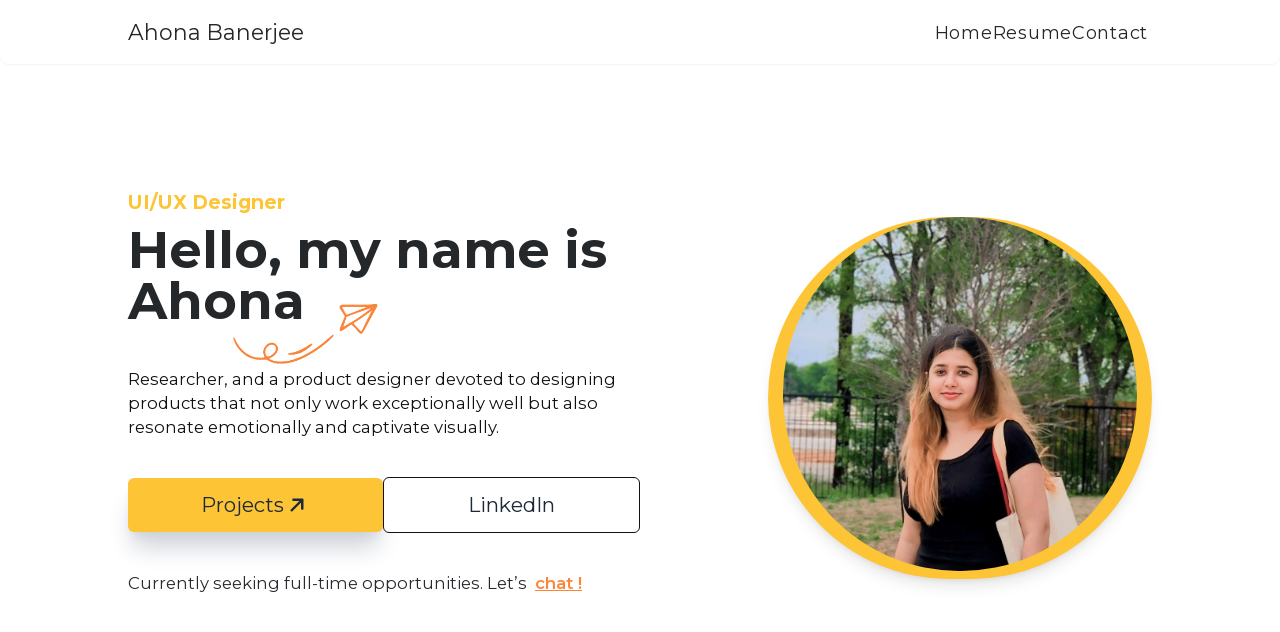

--- FILE ---
content_type: text/html; charset=utf-8
request_url: https://ahonabanerjee.vercel.app/
body_size: 9158
content:
<!DOCTYPE html><html lang="en" class="__variable_9f8a52 __variable_d65c78 __variable_b36578"><head><meta charSet="utf-8"/><meta name="viewport" content="width=device-width, initial-scale=1"/><link rel="preload" href="/_next/static/media/035951aefad7b653-s.p.woff2" as="font" crossorigin="" type="font/woff2"/><link rel="preload" href="/_next/static/media/2b419e8fb2fec4ad-s.p.woff2" as="font" crossorigin="" type="font/woff2"/><link rel="preload" href="/_next/static/media/55f9d8744277143a-s.p.woff2" as="font" crossorigin="" type="font/woff2"/><link rel="preload" href="/_next/static/media/684e5662d94c69e1-s.p.woff2" as="font" crossorigin="" type="font/woff2"/><link rel="preload" href="/_next/static/media/886f446b96dc7734-s.p.woff2" as="font" crossorigin="" type="font/woff2"/><link rel="preload" href="/_next/static/media/a34f9d1faa5f3315-s.p.woff2" as="font" crossorigin="" type="font/woff2"/><link rel="preload" href="/_next/static/media/e693e841d50dcf2f-s.p.woff2" as="font" crossorigin="" type="font/woff2"/><link rel="preload" href="/_next/static/media/4f05ba3a6752a328-s.p.woff2" as="font" crossorigin="" type="font/woff2"/><link rel="preload" as="image" href="./zigzag.svg"/><link rel="stylesheet" href="/_next/static/css/d00e1afb10fa1a7c.css" data-precedence="next"/><link rel="stylesheet" href="/_next/static/css/4d0dc68392e78f81.css" data-precedence="next"/><link rel="preload" as="script" fetchPriority="low" href="/_next/static/chunks/webpack-1b12adb997443234.js"/><script src="/_next/static/chunks/bf6a786c-ff7259b770883917.js" async=""></script><script src="/_next/static/chunks/4696-8d93a85d3647007b.js" async=""></script><script src="/_next/static/chunks/main-app-251937004bac4c32.js" async=""></script><script src="/_next/static/chunks/641-4a704885b5bd2f58.js" async=""></script><script src="/_next/static/chunks/5686-4bf20dd89f847fb6.js" async=""></script><script src="/_next/static/chunks/4890-f627a7daf883dc23.js" async=""></script><script src="/_next/static/chunks/5250-277f9cc867d9ecbb.js" async=""></script><script src="/_next/static/chunks/app/(personal)/layout-beb0442157c4b802.js" async=""></script><script src="/_next/static/chunks/8750-a8a2ee348682a741.js" async=""></script><script src="/_next/static/chunks/8110-71d6c47e173a7c9f.js" async=""></script><script src="/_next/static/chunks/640-677e3ce0baa4e016.js" async=""></script><script src="/_next/static/chunks/app/(personal)/page-08de36dfb6b5a113.js" async=""></script><meta name="theme-color" content="#000"/><title>Ahona Banerjee</title><meta name="description" content="Researcher, and a product designer devoted to designing products that not only work exceptionally well but also resonate emotionally and captivate visually."/><meta property="og:title" content="Ahona Banerjee"/><meta property="og:description" content="Researcher, and a product designer devoted to designing products that not only work exceptionally well but also resonate emotionally and captivate visually."/><meta name="twitter:card" content="summary"/><meta name="twitter:title" content="Ahona Banerjee"/><meta name="twitter:description" content="Researcher, and a product designer devoted to designing products that not only work exceptionally well but also resonate emotionally and captivate visually."/><link rel="icon" href="/favicon.ico" type="image/x-icon" sizes="48x48"/><link rel="icon" href="/icon.png?b3345a2aa4d866be" type="image/png" sizes="512x512"/><link rel="apple-touch-icon" href="/apple-icon.png?4c35aa66a660ed94" type="image/png" sizes="180x180"/><meta name="next-size-adjust"/><script src="/_next/static/chunks/polyfills-c67a75d1b6f99dc8.js" noModule=""></script></head><body><div style="font-family:&#x27;__Montserrat_4bc053&#x27;, &#x27;__Montserrat_Fallback_4bc053&#x27;;font-style:normal" class="flex   justify-center items-center min-h-screen flex-col  text-black"><!--$--><div class="navbar w-screen p-0 md:py-[1.2vw] shadow-sm rounded-b-lg  bg-base-100"><div class="flex-1 m-auto max-w-[95%] md:max-w-[80%]  md:px-0"><div class="flex  w-full items-center justify-between"><div style="font-family:&#x27;__Montserrat_4bc053&#x27;, &#x27;__Montserrat_Fallback_4bc053&#x27;;font-style:normal" class="flex-1"><a href="/" class="font-mons text-lg   lg:text-[1.7vw] text-[#25282B]">Ahona Banerjee</a></div><div class="flex-none"><ul style="font-family:&#x27;__Montserrat_4bc053&#x27;, &#x27;__Montserrat_Fallback_4bc053&#x27;;font-style:normal" class="menu hidden md:flex text-[1.4vw] text-[#25282B] menu-horizontal px-1 gap-x-[2vw]"><li class="menu__link"><a href="/">Home</a><svg viewBox="0 0 129 52" fill="none" xmlns="http://www.w3.org/2000/svg" height="180%" width="180%"><path d="M58.5135 1.72206C40.3302 1.70764 1.07029 5.52699 1.51782 24.5716C1.99681 44.9551 40.1095 51.2741 68.0095 49.473C89.9992 48.0534 128.631 43.8978 126.525 27.7956C124.303 10.8054 80.2062 8.01294 57.3742 10.7762" stroke="#FD853A" stroke-width="3" stroke-linecap="round"></path></svg></li><li class="menu__link"><a target="_blank" href="https://cdn.sanity.io/files/vmqb6oyh/production/d8933dac0a1d27b75e3ab72120e1937eca9cc83f.pdf">Resume</a><svg viewBox="0 0 129 52" fill="none" xmlns="http://www.w3.org/2000/svg" height="180%" width="180%"><path d="M58.5135 1.72206C40.3302 1.70764 1.07029 5.52699 1.51782 24.5716C1.99681 44.9551 40.1095 51.2741 68.0095 49.473C89.9992 48.0534 128.631 43.8978 126.525 27.7956C124.303 10.8054 80.2062 8.01294 57.3742 10.7762" stroke="#FD853A" stroke-width="3" stroke-linecap="round"></path></svg></li><li class="menu__link"><a href="/contact">Contact</a><svg viewBox="0 0 129 52" fill="none" xmlns="http://www.w3.org/2000/svg" height="180%" width="180%"><path d="M58.5135 1.72206C40.3302 1.70764 1.07029 5.52699 1.51782 24.5716C1.99681 44.9551 40.1095 51.2741 68.0095 49.473C89.9992 48.0534 128.631 43.8978 126.525 27.7956C124.303 10.8054 80.2062 8.01294 57.3742 10.7762" stroke="#FD853A" stroke-width="3" stroke-linecap="round"></path></svg></li></ul><div style="font-family:&#x27;__Montserrat_4bc053&#x27;, &#x27;__Montserrat_Fallback_4bc053&#x27;;font-style:normal" class="dropdown dropdown-bottom flex md:hidden dropdown-end"><div tabindex="0" role="button" class="btn btn-ghost btn-circle"><svg xmlns="http://www.w3.org/2000/svg" class="h-5 w-5" fill="none" viewBox="0 0 24 24" stroke="currentColor"><path stroke-linecap="round" stroke-linejoin="round" stroke-width="2" d="M4 6h16M4 12h16M4 18h7"></path></svg></div><ul tabindex="0" class="menu text-xl text-center font-semibold text-[#1D2939] menu-sm dropdown-content mt-3 z-[1] p-2 shadow bg-base-100 rounded-box w-52"><li><a href="/">Home</a></li><li><a target="_blank" href="https://cdn.sanity.io/files/vmqb6oyh/production/d8933dac0a1d27b75e3ab72120e1937eca9cc83f.pdf">Resume</a></li><li><a href="/contact">Contact</a></li></ul></div></div></div></div></div><!--/$--><div class="md:px-0  justify-center items-center flex-grow "><!--$--><div class="max-w-[95%] md:max-w-[80%] items-center justify-center m-auto  xl:px-0"><div class=" flex flex-col-reverse md:flex-row xl:gap-x-[5%] md:gap-[2%] md:gap-y-6 md:h-[90vh]    justify-start md:justify-between items-center text-center md:text-left"><div class="md:max-w-[50%]"><h1 class="my-2 font-bold text-[2.5vw] md:text-[1.5vw] text-transparent bg-[#FDC435] bg-clip-text">UI/UX Designer</h1><div class="flex-col"><p class=" relative font-bold leading-none text-[7vw] md:text-[4vw] text-[#25282B] md:text-nowrap">Hello, my name is <br/> Ahona<!-- --> <span class="absolute top-[2vw] left-[8vw] "> <img alt="" loading="lazy" width="548" height="553" decoding="async" data-nimg="1" class="hidden xl:flex h-[12vw] w-[12vw]" style="color:transparent" srcSet="/_next/image?url=%2F_next%2Fstatic%2Fmedia%2Fpaper-plane.6de99cb4.png&amp;w=640&amp;q=75 1x, /_next/image?url=%2F_next%2Fstatic%2Fmedia%2Fpaper-plane.6de99cb4.png&amp;w=1200&amp;q=75 2x" src="/_next/image?url=%2F_next%2Fstatic%2Fmedia%2Fpaper-plane.6de99cb4.png&amp;w=1200&amp;q=75"/> </span></p><p style="margin-bottom:0.6vw" class="text-black mt-2 md:mt-[3.2vw] text-[2.8vw] md:text-[1.3vw]   text-[#333333] ">Researcher, and a product designer devoted to designing products that not only work exceptionally well but also resonate emotionally and captivate visually.</p><div class="flex my-4 xl:my-[3vw] flex-col md:flex-row gap-x-4 justify-center items-center md:justify-start gap-y-4  "><a class=" flex-1 hover:scale-[102%] transition-all flex items-center justify-center gap-x-3 bg-[#FDC435] p-3 px-6 2xl:p-3  2xl:px-6 w-full md:w-auto rounded-md shadow-xl shadow-gray-200 "><span class=" text-[#1D2939] font-normal text-[4vw] md:text-[1.6vw] ">Projects</span> <svg xmlns="http://www.w3.org/2000/svg" viewBox="0 0 16 16" fill="currentColor" aria-hidden="true" data-slot="icon" class="w-[4vw] md:w-[2vw]" color="#1D2939"><path fill-rule="evenodd" d="M4.22 11.78a.75.75 0 0 1 0-1.06L9.44 5.5H5.75a.75.75 0 0 1 0-1.5h5.5a.75.75 0 0 1 .75.75v5.5a.75.75 0 0 1-1.5 0V6.56l-5.22 5.22a.75.75 0 0 1-1.06 0Z" clip-rule="evenodd"></path></svg></a><a target="_blank" href="https://www.linkedin.com/in/ahonabanerjee/" class="flex-1 hover:scale-[102%] transition-all flex items-center justify-center gap-x-3 bg-white  p-3 px-6 2xl:p-3  2xl:px-6  w-full md:w-auto rounded-md border border-black "><span class=" text-[#1D2939] font-normal text-[4vw] md:text-[1.6vw]">LinkedIn</span> </a></div><span class="mt-2 text-[2.8vw] md:text-[1.3vw]  text-gray-900 md:w-[70%] ">Currently seeking full-time opportunities. Let’s  <a class="text-[#FD853A] underline font-semibold" href="/contact">chat !</a></span></div></div><div class="bg-[#FDC435] shadow-lg rounded-full mt-4 w-[100%] md:w-[30vw] pb-2 flex flex-col justify-end items-center aspect-square"><div class="bg-white rounded-full overflow-hidden w-[92%] aspect-square"><img alt="" loading="lazy" width="1790" height="1790" decoding="async" data-nimg="1" class="h-full w-full" style="color:transparent" srcSet="/_next/image?url=%2F_next%2Fstatic%2Fmedia%2Fnew.394c48fb.jpg&amp;w=1920&amp;q=75 1x, /_next/image?url=%2F_next%2Fstatic%2Fmedia%2Fnew.394c48fb.jpg&amp;w=3840&amp;q=75 2x" src="/_next/image?url=%2F_next%2Fstatic%2Fmedia%2Fnew.394c48fb.jpg&amp;w=3840&amp;q=75"/></div></div></div><div class=" py-20"><div class="flex flex-col gap-y-2 justify-center items-center "><h1 class="text-[5vw] md:text-[3vw]  text-[#25282B] font-bold">My Projects</h1><img src="./zigzag.svg" class="hidden md:flex h-[4vw]  " alt=""/></div><div class=" menu menu-horizontal flex justify-around flex-wrap items-center my-[3vw] m-auto  md:max-w-[70vw]"><button class="menu__link m-2 text-[3vw]  md:text-[2vw] xl:[1vw] p-2 text-[#1D2939] font-semibold ">SaaS</button><button class="menu__link m-2 text-[3vw]  md:text-[2vw] xl:[1vw] p-2 text-[#828282] ">Research</button><button class="menu__link m-2 text-[3vw]  md:text-[2vw] xl:[1vw] p-2 text-[#828282] ">Apps</button></div><div class="bg-white flex-grow flex-col gap-x-5 m-auto rounded-[1vw] overflow-hidden shadow-[0px_6px_64px_0px_#7090B01A]  transition hover:scale-[102%] hover:shadow-md hover:shadow-[#25282B]] "><a href="/projects/health-center"><div class="w-full p-0"><div class="w-full overflow-hidden rounded-[3px] bg-transparent relative "><img alt="Cover image from Health Center" loading="lazy" width="3500" height="2000" decoding="async" data-nimg="1" class="absolutev h-auto max-h-full w-full object-contain ; " style="color:transparent" sizes="100vw" srcSet="/_next/image?url=https%3A%2F%2Fcdn.sanity.io%2Fimages%2Fvmqb6oyh%2Fproduction%2Fd64c86aac28a34876348d1487231f62064eea074-12667x6000.png%3Ffit%3Dmax%26auto%3Dformat&amp;w=640&amp;q=75 640w, /_next/image?url=https%3A%2F%2Fcdn.sanity.io%2Fimages%2Fvmqb6oyh%2Fproduction%2Fd64c86aac28a34876348d1487231f62064eea074-12667x6000.png%3Ffit%3Dmax%26auto%3Dformat&amp;w=750&amp;q=75 750w, /_next/image?url=https%3A%2F%2Fcdn.sanity.io%2Fimages%2Fvmqb6oyh%2Fproduction%2Fd64c86aac28a34876348d1487231f62064eea074-12667x6000.png%3Ffit%3Dmax%26auto%3Dformat&amp;w=828&amp;q=75 828w, /_next/image?url=https%3A%2F%2Fcdn.sanity.io%2Fimages%2Fvmqb6oyh%2Fproduction%2Fd64c86aac28a34876348d1487231f62064eea074-12667x6000.png%3Ffit%3Dmax%26auto%3Dformat&amp;w=1080&amp;q=75 1080w, /_next/image?url=https%3A%2F%2Fcdn.sanity.io%2Fimages%2Fvmqb6oyh%2Fproduction%2Fd64c86aac28a34876348d1487231f62064eea074-12667x6000.png%3Ffit%3Dmax%26auto%3Dformat&amp;w=1200&amp;q=75 1200w, /_next/image?url=https%3A%2F%2Fcdn.sanity.io%2Fimages%2Fvmqb6oyh%2Fproduction%2Fd64c86aac28a34876348d1487231f62064eea074-12667x6000.png%3Ffit%3Dmax%26auto%3Dformat&amp;w=1920&amp;q=75 1920w, /_next/image?url=https%3A%2F%2Fcdn.sanity.io%2Fimages%2Fvmqb6oyh%2Fproduction%2Fd64c86aac28a34876348d1487231f62064eea074-12667x6000.png%3Ffit%3Dmax%26auto%3Dformat&amp;w=2048&amp;q=75 2048w, /_next/image?url=https%3A%2F%2Fcdn.sanity.io%2Fimages%2Fvmqb6oyh%2Fproduction%2Fd64c86aac28a34876348d1487231f62064eea074-12667x6000.png%3Ffit%3Dmax%26auto%3Dformat&amp;w=3840&amp;q=75 3840w" src="/_next/image?url=https%3A%2F%2Fcdn.sanity.io%2Fimages%2Fvmqb6oyh%2Fproduction%2Fd64c86aac28a34876348d1487231f62064eea074-12667x6000.png%3Ffit%3Dmax%26auto%3Dformat&amp;w=3840&amp;q=75"/></div></div><div class="flex-col p-[4vw]  md:p-[2vw] "><div class="relative   flex w-full flex-col justify-between "><div><div class=" mb-[0.5vw] text-[4vw] md:text-[2vw] text-[#25282B] font-bold tracking-tight">Health Center</div><div class=" text-gray-700 text-[2.5vw] md:text-[1.2vw] tracking-tight"><p style="margin-bottom:0.6vw" class="text-black undefined ">A comprehensive platform designed to address the need for a centralized healthcare management. Tailored for families in the United States, the app simplifies the process of organizing and accessing health records.</p></div></div></div><button class="py-[2vw] md:py-[1vw] px-[3vw] md:px-[1.5vw] text-[3vw] md:text-[1.5vw] lg:text-[1vw] mt-[2vw] xl:mt-[1.5vw] border-[#1D2939] text-[#1D2939] border-2 rounded-full ">View Project</button></div></a></div><div class="grid grid-cols-1 self-stretch auto-cols-max md:grid-cols-2 xl:grid-cols-2 gap-4 py-12"><div class="bg-white flex-grow flex-col gap-x-5 rounded-[20px] shadow-[0px_6px_64px_0px_#7090B01A] p-2 transition hover:scale-[102%] hover:shadow-md hover:shadow-[#25282B]] "><a href="/projects/project-management-dashboard"><div class="w-full p-0"><div class="w-full overflow-hidden rounded-[3px] bg-transparent relative "><img alt="Cover image from Project Management Dashboard" loading="lazy" width="3500" height="2000" decoding="async" data-nimg="1" class="absolutev h-auto max-h-full w-full object-contain ; " style="color:transparent" sizes="100vw" srcSet="/_next/image?url=https%3A%2F%2Fcdn.sanity.io%2Fimages%2Fvmqb6oyh%2Fproduction%2Fdafcd4bbbe906e221703275ea5fdf1e9d9cd2e40-12668x6000.png%3Ffit%3Dmax%26auto%3Dformat&amp;w=640&amp;q=75 640w, /_next/image?url=https%3A%2F%2Fcdn.sanity.io%2Fimages%2Fvmqb6oyh%2Fproduction%2Fdafcd4bbbe906e221703275ea5fdf1e9d9cd2e40-12668x6000.png%3Ffit%3Dmax%26auto%3Dformat&amp;w=750&amp;q=75 750w, /_next/image?url=https%3A%2F%2Fcdn.sanity.io%2Fimages%2Fvmqb6oyh%2Fproduction%2Fdafcd4bbbe906e221703275ea5fdf1e9d9cd2e40-12668x6000.png%3Ffit%3Dmax%26auto%3Dformat&amp;w=828&amp;q=75 828w, /_next/image?url=https%3A%2F%2Fcdn.sanity.io%2Fimages%2Fvmqb6oyh%2Fproduction%2Fdafcd4bbbe906e221703275ea5fdf1e9d9cd2e40-12668x6000.png%3Ffit%3Dmax%26auto%3Dformat&amp;w=1080&amp;q=75 1080w, /_next/image?url=https%3A%2F%2Fcdn.sanity.io%2Fimages%2Fvmqb6oyh%2Fproduction%2Fdafcd4bbbe906e221703275ea5fdf1e9d9cd2e40-12668x6000.png%3Ffit%3Dmax%26auto%3Dformat&amp;w=1200&amp;q=75 1200w, /_next/image?url=https%3A%2F%2Fcdn.sanity.io%2Fimages%2Fvmqb6oyh%2Fproduction%2Fdafcd4bbbe906e221703275ea5fdf1e9d9cd2e40-12668x6000.png%3Ffit%3Dmax%26auto%3Dformat&amp;w=1920&amp;q=75 1920w, /_next/image?url=https%3A%2F%2Fcdn.sanity.io%2Fimages%2Fvmqb6oyh%2Fproduction%2Fdafcd4bbbe906e221703275ea5fdf1e9d9cd2e40-12668x6000.png%3Ffit%3Dmax%26auto%3Dformat&amp;w=2048&amp;q=75 2048w, /_next/image?url=https%3A%2F%2Fcdn.sanity.io%2Fimages%2Fvmqb6oyh%2Fproduction%2Fdafcd4bbbe906e221703275ea5fdf1e9d9cd2e40-12668x6000.png%3Ffit%3Dmax%26auto%3Dformat&amp;w=3840&amp;q=75 3840w" src="/_next/image?url=https%3A%2F%2Fcdn.sanity.io%2Fimages%2Fvmqb6oyh%2Fproduction%2Fdafcd4bbbe906e221703275ea5fdf1e9d9cd2e40-12668x6000.png%3Ffit%3Dmax%26auto%3Dformat&amp;w=3840&amp;q=75"/></div></div><div class="flex-col p-[4vw]  md:p-[2vw] "><div class="relative   flex w-full flex-col justify-between "><div><div class=" mb-[0.5vw] text-[4vw] md:text-[2vw] text-[#25282B] font-bold tracking-tight">Project Management Dashboard</div><div class=" text-gray-700 text-[2.5vw] md:text-[1.2vw] tracking-tight"><p style="margin-bottom:0.6vw" class="text-black undefined ">The unified solution aims at creating a platform which will cater to all the time and task management needs of an overworked individual. The solution focuses in consolidating, synchronizing, and comprehensively managing day to day activities.</p></div></div></div><button class="py-[2vw] md:py-[1vw] px-[3vw] md:px-[1.5vw] text-[3vw] md:text-[1.5vw] lg:text-[1vw] mt-[2vw] xl:mt-[1.5vw] border-[#1D2939] text-[#1D2939] border-2 rounded-full ">View Project</button></div></a></div></div></div></div><!--/$--></div><!--$--><div class="grid grid-cols-2 text-[2vw] md:text-[1.2vw] w-full  md:grid-cols-4 xl:grid-cols-4 rounded-t-[1vw] bg-[#1D2939]"><div class="py-[4vw] last:border-0 odd:border-r-[1px] first:border-b-[1px] md:first:border-b-0 [&amp;:nth-child(2)]:border-b-[1px] md:[&amp;:nth-child(2)]:border-b-0 border-b-0 md:border-r-[1px] md:border-b-0 overflow-hidden border-[grey] text-white justify-center flex flex-col items-center gap-y-[2vw]"><div class="h-[4vw] md:h-[2vw]"><svg xmlns="http://www.w3.org/2000/svg" width="100%" height="100%" viewBox="0 0 40 40" fill="none"><path d="M35 16.6666C35 28.3333 20 38.3333 20 38.3333C20 38.3333 5 28.3333 5 16.6666C5 12.6884 6.58035 8.87307 9.3934 6.06002C12.2064 3.24698 16.0218 1.66663 20 1.66663C23.9782 1.66663 27.7936 3.24698 30.6066 6.06002C33.4196 8.87307 35 12.6884 35 16.6666Z" stroke="#FDC435" stroke-width="2" stroke-linecap="round" stroke-linejoin="round"></path><path d="M20 21.6666C22.7614 21.6666 25 19.428 25 16.6666C25 13.9052 22.7614 11.6666 20 11.6666C17.2386 11.6666 15 13.9052 15 16.6666C15 19.428 17.2386 21.6666 20 21.6666Z" stroke="#FDC435" stroke-width="2" stroke-linecap="round" stroke-linejoin="round"></path></svg></div>Austin, Tx, USA</div><div class="py-[4vw] last:border-0 odd:border-r-[1px] first:border-b-[1px] md:first:border-b-0 [&amp;:nth-child(2)]:border-b-[1px] md:[&amp;:nth-child(2)]:border-b-0 border-b-0 md:border-r-[1px] md:border-b-0 overflow-hidden border-[grey] text-white justify-center flex flex-col items-center gap-y-[2vw]"><div class="h-[4vw] md:h-[2vw]"><svg xmlns="http://www.w3.org/2000/svg" width="100%" height="100%" viewBox="0 0 40 40" fill="none"><path d="M25.0831 8.33329C26.711 8.6509 28.207 9.44705 29.3798 10.6199C30.5526 11.7926 31.3488 13.2887 31.6664 14.9166M25.0831 1.66663C28.4652 2.04235 31.619 3.55692 34.0268 5.96164C36.4345 8.36636 37.9531 11.5183 38.3331 14.9M36.6664 28.2V33.2C36.6683 33.6641 36.5732 34.1236 36.3872 34.5489C36.2013 34.9742 35.9286 35.3559 35.5865 35.6697C35.2445 35.9835 34.8407 36.2224 34.401 36.3711C33.9613 36.5198 33.4953 36.5751 33.0331 36.5333C27.9044 35.976 22.9781 34.2235 18.6497 31.4166C14.6228 28.8577 11.2086 25.4436 8.64973 21.4166C5.83302 17.0686 4.08013 12.1183 3.53306 6.96663C3.49141 6.50574 3.54618 6.04123 3.69389 5.60267C3.8416 5.16411 4.07901 4.76111 4.391 4.41933C4.70299 4.07755 5.08273 3.80447 5.50604 3.6175C5.92935 3.43052 6.38696 3.33373 6.84973 3.33329H11.8497C12.6586 3.32533 13.4427 3.61176 14.056 4.13918C14.6693 4.6666 15.0699 5.39904 15.1831 6.19996C15.3941 7.80007 15.7855 9.37117 16.3497 10.8833C16.574 11.4798 16.6225 12.1282 16.4896 12.7514C16.3566 13.3747 16.0478 13.9468 15.5997 14.4L13.4831 16.5166C15.8557 20.6892 19.3105 24.144 23.4831 26.5166L25.5997 24.4C26.0529 23.9519 26.625 23.643 27.2483 23.5101C27.8715 23.3772 28.5199 23.4257 29.1164 23.65C30.6285 24.2142 32.1996 24.6056 33.7997 24.8166C34.6093 24.9308 35.3487 25.3386 35.8773 25.9624C36.4058 26.5863 36.6867 27.3826 36.6664 28.2Z" stroke="#FDC435" stroke-width="2" stroke-linecap="round" stroke-linejoin="round"></path></svg></div><a href="tel:(405) 541-1408">(405) 541-1408</a></div><div class="py-[4vw] last:border-0 odd:border-r-[1px] first:border-b-[1px] md:first:border-b-0 [&amp;:nth-child(2)]:border-b-[1px] md:[&amp;:nth-child(2)]:border-b-0 border-b-0 md:border-r-[1px] md:border-b-0 overflow-hidden border-[grey] text-white justify-center flex flex-col items-center gap-y-[2vw]"><div class="h-[4vw] md:h-[2vw]"><svg width="100%" height="100%" viewBox="0 0 40 40" fill="none" xmlns="http://www.w3.org/2000/svg"><path d="M6.66732 6.66663H33.334C35.1673 6.66663 36.6673 8.16663 36.6673 9.99996V30C36.6673 31.8333 35.1673 33.3333 33.334 33.3333H6.66732C4.83398 33.3333 3.33398 31.8333 3.33398 30V9.99996C3.33398 8.16663 4.83398 6.66663 6.66732 6.66663Z" stroke="#FDC435" stroke-width="2" stroke-linecap="round" stroke-linejoin="round"></path><path d="M36.6673 10L20.0007 21.6667L3.33398 10" stroke="#FDC435" stroke-width="2" stroke-linecap="round" stroke-linejoin="round"></path></svg></div><a target="_blank" href="mailto:aahona.banerjee29@gmail.com">aahona.banerjee29@gmail.com</a></div><div class="py-[4vw] last:border-0 odd:border-r-[1px] first:border-b-[1px] md:first:border-b-0 [&amp;:nth-child(2)]:border-b-[1px] md:[&amp;:nth-child(2)]:border-b-0 border-b-0 md:border-r-[1px] md:border-b-0 overflow-hidden border-[grey] text-white justify-center flex flex-col items-center gap-y-[2vw]"><div class="h-[4vw] md:h-[2vw]"><svg width="100%" height="100%" viewBox="0 0 40 40" fill="none" xmlns="http://www.w3.org/2000/svg"><path d="M36.6673 3.33337L18.334 21.6667" stroke="#FDC435" stroke-width="2" stroke-linecap="round" stroke-linejoin="round"></path><path d="M36.6673 3.33337L25.0007 36.6667L18.334 21.6667L3.33398 15L36.6673 3.33337Z" stroke="#FDC435" stroke-width="2" stroke-linecap="round" stroke-linejoin="round"></path></svg></div><a target="_blank" href="https://www.linkedin.com/in/ahonabanerjee/">LinkedIn</a></div></div><!--/$--></div><script src="/_next/static/chunks/webpack-1b12adb997443234.js" async=""></script><script>(self.__next_f=self.__next_f||[]).push([0]);self.__next_f.push([2,null])</script><script>self.__next_f.push([1,"1:HL[\"/_next/static/media/035951aefad7b653-s.p.woff2\",\"font\",{\"crossOrigin\":\"\",\"type\":\"font/woff2\"}]\n2:HL[\"/_next/static/media/2b419e8fb2fec4ad-s.p.woff2\",\"font\",{\"crossOrigin\":\"\",\"type\":\"font/woff2\"}]\n3:HL[\"/_next/static/media/55f9d8744277143a-s.p.woff2\",\"font\",{\"crossOrigin\":\"\",\"type\":\"font/woff2\"}]\n4:HL[\"/_next/static/media/684e5662d94c69e1-s.p.woff2\",\"font\",{\"crossOrigin\":\"\",\"type\":\"font/woff2\"}]\n5:HL[\"/_next/static/media/886f446b96dc7734-s.p.woff2\",\"font\",{\"crossOrigin\":\"\",\"type\":\"font/woff2\"}]\n6:HL[\"/"])</script><script>self.__next_f.push([1,"_next/static/media/a34f9d1faa5f3315-s.p.woff2\",\"font\",{\"crossOrigin\":\"\",\"type\":\"font/woff2\"}]\n7:HL[\"/_next/static/media/e693e841d50dcf2f-s.p.woff2\",\"font\",{\"crossOrigin\":\"\",\"type\":\"font/woff2\"}]\n8:HL[\"/_next/static/css/d00e1afb10fa1a7c.css\",\"style\"]\n0:\"$L9\"\n"])</script><script>self.__next_f.push([1,"a:HL[\"/_next/static/media/4f05ba3a6752a328-s.p.woff2\",\"font\",{\"crossOrigin\":\"\",\"type\":\"font/woff2\"}]\nb:HL[\"/_next/static/css/4d0dc68392e78f81.css\",\"style\"]\n"])</script><script>self.__next_f.push([1,"c:I[47690,[],\"\"]\n12:I[48955,[],\"\"]\n13:[]\n"])</script><script>self.__next_f.push([1,"9:[[[\"$\",\"link\",\"0\",{\"rel\":\"stylesheet\",\"href\":\"/_next/static/css/d00e1afb10fa1a7c.css\",\"precedence\":\"next\",\"crossOrigin\":\"$undefined\"}]],[\"$\",\"$Lc\",null,{\"buildId\":\"mrMJ0_sGqlmsCCHD7QFiN\",\"assetPrefix\":\"\",\"initialCanonicalUrl\":\"/\",\"initialTree\":[\"\",{\"children\":[\"(personal)\",{\"children\":[\"__PAGE__\",{}]}]},\"$undefined\",\"$undefined\",true],\"initialSeedData\":[\"\",{\"children\":[\"(personal)\",{\"children\":[\"__PAGE__\",{},[\"$Ld\",\"$Le\",null]]},[null,\"$Lf\",null]]},[null,\"$L10\",null]],\"initialHead\":[false,\"$L11\"],\"globalErrorComponent\":\"$12\",\"missingSlots\":\"$W13\"}]]\n"])</script><script>self.__next_f.push([1,"14:\"$Sreact.suspense\"\n16:I[5613,[],\"\"]\n17:I[31778,[],\"\"]\n"])</script><script>self.__next_f.push([1,"f:[[\"$\",\"div\",null,{\"style\":{\"fontFamily\":\"'__Montserrat_4bc053', '__Montserrat_Fallback_4bc053'\",\"fontStyle\":\"normal\"},\"className\":\"flex   justify-center items-center min-h-screen flex-col  text-black\",\"children\":[[\"$\",\"$14\",null,{\"children\":\"$L15\"}],[\"$\",\"div\",null,{\"className\":\"md:px-0  justify-center items-center flex-grow \",\"children\":[\"$\",\"$14\",null,{\"children\":[\"$\",\"$L16\",null,{\"parallelRouterKey\":\"children\",\"segmentPath\":[\"children\",\"(personal)\",\"children\"],\"loading\":\"$undefined\",\"loadingStyles\":\"$undefined\",\"loadingScripts\":\"$undefined\",\"hasLoading\":false,\"error\":\"$undefined\",\"errorStyles\":\"$undefined\",\"errorScripts\":\"$undefined\",\"template\":[\"$\",\"$L17\",null,{}],\"templateStyles\":\"$undefined\",\"templateScripts\":\"$undefined\",\"notFound\":[[\"$\",\"title\",null,{\"children\":\"404: This page could not be found.\"}],[\"$\",\"div\",null,{\"style\":{\"fontFamily\":\"system-ui,\\\"Segoe UI\\\",Roboto,Helvetica,Arial,sans-serif,\\\"Apple Color Emoji\\\",\\\"Segoe UI Emoji\\\"\",\"height\":\"100vh\",\"textAlign\":\"center\",\"display\":\"flex\",\"flexDirection\":\"column\",\"alignItems\":\"center\",\"justifyContent\":\"center\"},\"children\":[\"$\",\"div\",null,{\"children\":[[\"$\",\"style\",null,{\"dangerouslySetInnerHTML\":{\"__html\":\"body{color:#000;background:#fff;margin:0}.next-error-h1{border-right:1px solid rgba(0,0,0,.3)}@media (prefers-color-scheme:dark){body{color:#fff;background:#000}.next-error-h1{border-right:1px solid rgba(255,255,255,.3)}}\"}}],[\"$\",\"h1\",null,{\"className\":\"next-error-h1\",\"style\":{\"display\":\"inline-block\",\"margin\":\"0 20px 0 0\",\"padding\":\"0 23px 0 0\",\"fontSize\":24,\"fontWeight\":500,\"verticalAlign\":\"top\",\"lineHeight\":\"49px\"},\"children\":\"404\"}],[\"$\",\"div\",null,{\"style\":{\"display\":\"inline-block\"},\"children\":[\"$\",\"h2\",null,{\"style\":{\"fontSize\":14,\"fontWeight\":400,\"lineHeight\":\"49px\",\"margin\":0},\"children\":\"This page could not be found.\"}]}]]}]}]],\"notFoundStyles\":[],\"styles\":null}]}]}],[\"$\",\"$14\",null,{\"children\":\"$L18\"}]]}],false]\n"])</script><script>self.__next_f.push([1,"19:{\"fontFamily\":\"system-ui,\\\"Segoe UI\\\",Roboto,Helvetica,Arial,sans-serif,\\\"Apple Color Emoji\\\",\\\"Segoe UI Emoji\\\"\",\"height\":\"100vh\",\"textAlign\":\"center\",\"display\":\"flex\",\"flexDirection\":\"column\",\"alignItems\":\"center\",\"justifyContent\":\"center\"}\n1a:{\"display\":\"inline-block\",\"margin\":\"0 20px 0 0\",\"padding\":\"0 23px 0 0\",\"fontSize\":24,\"fontWeight\":500,\"verticalAlign\":\"top\",\"lineHeight\":\"49px\"}\n1b:{\"display\":\"inline-block\"}\n1c:{\"fontSize\":14,\"fontWeight\":400,\"lineHeight\":\"49px\",\"margin\":0}\n"])</script><script>self.__next_f.push([1,"10:[\"$\",\"html\",null,{\"lang\":\"en\",\"className\":\"__variable_9f8a52 __variable_d65c78 __variable_b36578\",\"children\":[\"$\",\"body\",null,{\"children\":[\"$\",\"$L16\",null,{\"parallelRouterKey\":\"children\",\"segmentPath\":[\"children\"],\"loading\":\"$undefined\",\"loadingStyles\":\"$undefined\",\"loadingScripts\":\"$undefined\",\"hasLoading\":false,\"error\":\"$undefined\",\"errorStyles\":\"$undefined\",\"errorScripts\":\"$undefined\",\"template\":[\"$\",\"$L17\",null,{}],\"templateStyles\":\"$undefined\",\"templateScripts\":\"$undefined\",\"notFound\":[[\"$\",\"title\",null,{\"children\":\"404: This page could not be found.\"}],[\"$\",\"div\",null,{\"style\":\"$19\",\"children\":[\"$\",\"div\",null,{\"children\":[[\"$\",\"style\",null,{\"dangerouslySetInnerHTML\":{\"__html\":\"body{color:#000;background:#fff;margin:0}.next-error-h1{border-right:1px solid rgba(0,0,0,.3)}@media (prefers-color-scheme:dark){body{color:#fff;background:#000}.next-error-h1{border-right:1px solid rgba(255,255,255,.3)}}\"}}],[\"$\",\"h1\",null,{\"className\":\"next-error-h1\",\"style\":\"$1a\",\"children\":\"404\"}],[\"$\",\"div\",null,{\"style\":\"$1b\",\"children\":[\"$\",\"h2\",null,{\"style\":\"$1c\",\"children\":\"This page could not be found.\"}]}]]}]}]],\"notFoundStyles\":[],\"styles\":[[\"$\",\"link\",\"0\",{\"rel\":\"stylesheet\",\"href\":\"/_next/static/css/4d0dc68392e78f81.css\",\"precedence\":\"next\",\"crossOrigin\":\"$undefined\"}]]}]}]}]\n"])</script><script>self.__next_f.push([1,"1d:T51d,"])</script><script>self.__next_f.push([1,"M25.0831 8.33329C26.711 8.6509 28.207 9.44705 29.3798 10.6199C30.5526 11.7926 31.3488 13.2887 31.6664 14.9166M25.0831 1.66663C28.4652 2.04235 31.619 3.55692 34.0268 5.96164C36.4345 8.36636 37.9531 11.5183 38.3331 14.9M36.6664 28.2V33.2C36.6683 33.6641 36.5732 34.1236 36.3872 34.5489C36.2013 34.9742 35.9286 35.3559 35.5865 35.6697C35.2445 35.9835 34.8407 36.2224 34.401 36.3711C33.9613 36.5198 33.4953 36.5751 33.0331 36.5333C27.9044 35.976 22.9781 34.2235 18.6497 31.4166C14.6228 28.8577 11.2086 25.4436 8.64973 21.4166C5.83302 17.0686 4.08013 12.1183 3.53306 6.96663C3.49141 6.50574 3.54618 6.04123 3.69389 5.60267C3.8416 5.16411 4.07901 4.76111 4.391 4.41933C4.70299 4.07755 5.08273 3.80447 5.50604 3.6175C5.92935 3.43052 6.38696 3.33373 6.84973 3.33329H11.8497C12.6586 3.32533 13.4427 3.61176 14.056 4.13918C14.6693 4.6666 15.0699 5.39904 15.1831 6.19996C15.3941 7.80007 15.7855 9.37117 16.3497 10.8833C16.574 11.4798 16.6225 12.1282 16.4896 12.7514C16.3566 13.3747 16.0478 13.9468 15.5997 14.4L13.4831 16.5166C15.8557 20.6892 19.3105 24.144 23.4831 26.5166L25.5997 24.4C26.0529 23.9519 26.625 23.643 27.2483 23.5101C27.8715 23.3772 28.5199 23.4257 29.1164 23.65C30.6285 24.2142 32.1996 24.6056 33.7997 24.8166C34.6093 24.9308 35.3487 25.3386 35.8773 25.9624C36.4058 26.5863 36.6867 27.3826 36.6664 28.2Z"])</script><script>self.__next_f.push([1,"18:[\"$\",\"div\",null,{\"className\":\"grid grid-cols-2 text-[2vw] md:text-[1.2vw] w-full  md:grid-cols-4 xl:grid-cols-4 rounded-t-[1vw] bg-[#1D2939]\",\"children\":[[\"$\",\"div\",null,{\"className\":\"py-[4vw] last:border-0 odd:border-r-[1px] first:border-b-[1px] md:first:border-b-0 [\u0026:nth-child(2)]:border-b-[1px] md:[\u0026:nth-child(2)]:border-b-0 border-b-0 md:border-r-[1px] md:border-b-0 overflow-hidden border-[grey] text-white justify-center flex flex-col items-center gap-y-[2vw]\",\"children\":[[\"$\",\"div\",null,{\"className\":\"h-[4vw] md:h-[2vw]\",\"children\":[\"$\",\"svg\",null,{\"xmlns\":\"http://www.w3.org/2000/svg\",\"width\":\"100%\",\"height\":\"100%\",\"viewBox\":\"0 0 40 40\",\"fill\":\"none\",\"children\":[[\"$\",\"path\",null,{\"d\":\"M35 16.6666C35 28.3333 20 38.3333 20 38.3333C20 38.3333 5 28.3333 5 16.6666C5 12.6884 6.58035 8.87307 9.3934 6.06002C12.2064 3.24698 16.0218 1.66663 20 1.66663C23.9782 1.66663 27.7936 3.24698 30.6066 6.06002C33.4196 8.87307 35 12.6884 35 16.6666Z\",\"stroke\":\"#FDC435\",\"strokeWidth\":\"2\",\"strokeLinecap\":\"round\",\"strokeLinejoin\":\"round\"}],[\"$\",\"path\",null,{\"d\":\"M20 21.6666C22.7614 21.6666 25 19.428 25 16.6666C25 13.9052 22.7614 11.6666 20 11.6666C17.2386 11.6666 15 13.9052 15 16.6666C15 19.428 17.2386 21.6666 20 21.6666Z\",\"stroke\":\"#FDC435\",\"strokeWidth\":\"2\",\"strokeLinecap\":\"round\",\"strokeLinejoin\":\"round\"}]]}]}],\"Austin, Tx, USA\"]}],[\"$\",\"div\",null,{\"className\":\"py-[4vw] last:border-0 odd:border-r-[1px] first:border-b-[1px] md:first:border-b-0 [\u0026:nth-child(2)]:border-b-[1px] md:[\u0026:nth-child(2)]:border-b-0 border-b-0 md:border-r-[1px] md:border-b-0 overflow-hidden border-[grey] text-white justify-center flex flex-col items-center gap-y-[2vw]\",\"children\":[[\"$\",\"div\",null,{\"className\":\"h-[4vw] md:h-[2vw]\",\"children\":[\"$\",\"svg\",null,{\"xmlns\":\"http://www.w3.org/2000/svg\",\"width\":\"100%\",\"height\":\"100%\",\"viewBox\":\"0 0 40 40\",\"fill\":\"none\",\"children\":[\"$\",\"path\",null,{\"d\":\"$1d\",\"stroke\":\"#FDC435\",\"strokeWidth\":\"2\",\"strokeLinecap\":\"round\",\"strokeLinejoin\":\"round\"}]}]}],[\"$\",\"a\",null,{\"href\":\"tel:(405) 541-1408\",\"children\":\"(405) 541-1408\"}]]}],[\"$\",\"div\",null,{\"className\":\"py-[4vw] last:border-0 odd:border-r-[1px] first:border-b-[1px] md:first:border-b-0 [\u0026:nth-child(2)]:border-b-[1px] md:[\u0026:nth-child(2)]:border-b-0 border-b-0 md:border-r-[1px] md:border-b-0 overflow-hidden border-[grey] text-white justify-center flex flex-col items-center gap-y-[2vw]\",\"children\":[[\"$\",\"div\",null,{\"className\":\"h-[4vw] md:h-[2vw]\",\"children\":[\"$\",\"svg\",null,{\"width\":\"100%\",\"height\":\"100%\",\"viewBox\":\"0 0 40 40\",\"fill\":\"none\",\"xmlns\":\"http://www.w3.org/2000/svg\",\"children\":[[\"$\",\"path\",null,{\"d\":\"M6.66732 6.66663H33.334C35.1673 6.66663 36.6673 8.16663 36.6673 9.99996V30C36.6673 31.8333 35.1673 33.3333 33.334 33.3333H6.66732C4.83398 33.3333 3.33398 31.8333 3.33398 30V9.99996C3.33398 8.16663 4.83398 6.66663 6.66732 6.66663Z\",\"stroke\":\"#FDC435\",\"strokeWidth\":\"2\",\"strokeLinecap\":\"round\",\"strokeLinejoin\":\"round\"}],[\"$\",\"path\",null,{\"d\":\"M36.6673 10L20.0007 21.6667L3.33398 10\",\"stroke\":\"#FDC435\",\"strokeWidth\":\"2\",\"strokeLinecap\":\"round\",\"strokeLinejoin\":\"round\"}]]}]}],[\"$\",\"a\",null,{\"target\":\"_blank\",\"href\":\"mailto:aahona.banerjee29@gmail.com\",\"children\":\"aahona.banerjee29@gmail.com\"}]]}],[\"$\",\"div\",null,{\"className\":\"py-[4vw] last:border-0 odd:border-r-[1px] first:border-b-[1px] md:first:border-b-0 [\u0026:nth-child(2)]:border-b-[1px] md:[\u0026:nth-child(2)]:border-b-0 border-b-0 md:border-r-[1px] md:border-b-0 overflow-hidden border-[grey] text-white justify-center flex flex-col items-center gap-y-[2vw]\",\"children\":[[\"$\",\"div\",null,{\"className\":\"h-[4vw] md:h-[2vw]\",\"children\":[\"$\",\"svg\",null,{\"width\":\"100%\",\"height\":\"100%\",\"viewBox\":\"0 0 40 40\",\"fill\":\"none\",\"xmlns\":\"http://www.w3.org/2000/svg\",\"children\":[[\"$\",\"path\",null,{\"d\":\"M36.6673 3.33337L18.334 21.6667\",\"stroke\":\"#FDC435\",\"strokeWidth\":\"2\",\"strokeLinecap\":\"round\",\"strokeLinejoin\":\"round\"}],[\"$\",\"path\",null,{\"d\":\"M36.6673 3.33337L25.0007 36.6667L18.334 21.6667L3.33398 15L36.6673 3.33337Z\",\"stroke\":\"#FDC435\",\"strokeWidth\":\"2\",\"strokeLinecap\":\"round\",\"strokeLinejoin\":\"round\"}]]}]}],[\"$\",\"a\",null,{\"target\":\"_blank\",\"href\":\"https://www.linkedin.com/in/ahonabanerjee/\",\"children\":\"LinkedIn\"}]]}]]}]\n"])</script><script>self.__next_f.push([1,"1f:I[25250,[\"641\",\"static/chunks/641-4a704885b5bd2f58.js\",\"5686\",\"static/chunks/5686-4bf20dd89f847fb6.js\",\"4890\",\"static/chunks/4890-f627a7daf883dc23.js\",\"5250\",\"static/chunks/5250-277f9cc867d9ecbb.js\",\"8693\",\"static/chunks/app/(personal)/layout-beb0442157c4b802.js\"],\"\"]\n1e:{\"fontFamily\":\"'__Montserrat_4bc053', '__Montserrat_Fallback_4bc053'\",\"fontStyle\":\"normal\"}\n"])</script><script>self.__next_f.push([1,"15:[\"$\",\"div\",null,{\"className\":\"navbar w-screen p-0 md:py-[1.2vw] shadow-sm rounded-b-lg  bg-base-100\",\"children\":[\"$\",\"div\",null,{\"className\":\"flex-1 m-auto max-w-[95%] md:max-w-[80%]  md:px-0\",\"children\":[\"$\",\"div\",null,{\"className\":\"flex  w-full items-center justify-between\",\"children\":[[\"$\",\"div\",null,{\"style\":{\"fontFamily\":\"'__Montserrat_4bc053', '__Montserrat_Fallback_4bc053'\",\"fontStyle\":\"normal\"},\"className\":\"flex-1\",\"children\":[\"$\",\"a\",null,{\"href\":\"/\",\"className\":\"font-mons text-lg   lg:text-[1.7vw] text-[#25282B]\",\"children\":\"Ahona Banerjee\"}]}],[\"$\",\"div\",null,{\"className\":\"flex-none\",\"children\":[[\"$\",\"ul\",null,{\"style\":\"$1e\",\"className\":\"menu hidden md:flex text-[1.4vw] text-[#25282B] menu-horizontal px-1 gap-x-[2vw]\",\"children\":[[\"$\",\"li\",null,{\"className\":\"menu__link\",\"children\":[[\"$\",\"a\",null,{\"href\":\"/\",\"children\":\"Home\"}],[\"$\",\"svg\",null,{\"viewBox\":\"0 0 129 52\",\"fill\":\"none\",\"xmlns\":\"http://www.w3.org/2000/svg\",\"height\":\"180%\",\"width\":\"180%\",\"children\":[\"$\",\"path\",null,{\"d\":\"M58.5135 1.72206C40.3302 1.70764 1.07029 5.52699 1.51782 24.5716C1.99681 44.9551 40.1095 51.2741 68.0095 49.473C89.9992 48.0534 128.631 43.8978 126.525 27.7956C124.303 10.8054 80.2062 8.01294 57.3742 10.7762\",\"stroke\":\"#FD853A\",\"strokeWidth\":\"3\",\"strokeLinecap\":\"round\"}]}]]}],[\"$\",\"li\",null,{\"className\":\"menu__link\",\"children\":[[\"$\",\"a\",null,{\"target\":\"_blank\",\"href\":\"https://cdn.sanity.io/files/vmqb6oyh/production/d8933dac0a1d27b75e3ab72120e1937eca9cc83f.pdf\",\"children\":\"Resume\"}],[\"$\",\"svg\",null,{\"viewBox\":\"0 0 129 52\",\"fill\":\"none\",\"xmlns\":\"http://www.w3.org/2000/svg\",\"height\":\"180%\",\"width\":\"180%\",\"children\":[\"$\",\"path\",null,{\"d\":\"M58.5135 1.72206C40.3302 1.70764 1.07029 5.52699 1.51782 24.5716C1.99681 44.9551 40.1095 51.2741 68.0095 49.473C89.9992 48.0534 128.631 43.8978 126.525 27.7956C124.303 10.8054 80.2062 8.01294 57.3742 10.7762\",\"stroke\":\"#FD853A\",\"strokeWidth\":\"3\",\"strokeLinecap\":\"round\"}]}]]}],[\"$\",\"li\",null,{\"className\":\"menu__link\",\"children\":[[\"$\",\"$L1f\",null,{\"href\":\"/contact\",\"children\":\"Contact\"}],[\"$\",\"svg\",null,{\"viewBox\":\"0 0 129 52\",\"fill\":\"none\",\"xmlns\":\"http://www.w3.org/2000/svg\",\"height\":\"180%\",\"width\":\"180%\",\"children\":[\"$\",\"path\",null,{\"d\":\"M58.5135 1.72206C40.3302 1.70764 1.07029 5.52699 1.51782 24.5716C1.99681 44.9551 40.1095 51.2741 68.0095 49.473C89.9992 48.0534 128.631 43.8978 126.525 27.7956C124.303 10.8054 80.2062 8.01294 57.3742 10.7762\",\"stroke\":\"#FD853A\",\"strokeWidth\":\"3\",\"strokeLinecap\":\"round\"}]}]]}]]}],[\"$\",\"div\",null,{\"style\":\"$1e\",\"className\":\"dropdown dropdown-bottom flex md:hidden dropdown-end\",\"children\":[[\"$\",\"div\",null,{\"tabIndex\":0,\"role\":\"button\",\"className\":\"btn btn-ghost btn-circle\",\"children\":[\"$\",\"svg\",null,{\"xmlns\":\"http://www.w3.org/2000/svg\",\"className\":\"h-5 w-5\",\"fill\":\"none\",\"viewBox\":\"0 0 24 24\",\"stroke\":\"currentColor\",\"children\":[\"$\",\"path\",null,{\"strokeLinecap\":\"round\",\"strokeLinejoin\":\"round\",\"strokeWidth\":\"2\",\"d\":\"M4 6h16M4 12h16M4 18h7\"}]}]}],[\"$\",\"ul\",null,{\"tabIndex\":0,\"className\":\"menu text-xl text-center font-semibold text-[#1D2939] menu-sm dropdown-content mt-3 z-[1] p-2 shadow bg-base-100 rounded-box w-52\",\"children\":[[\"$\",\"li\",null,{\"children\":[\"$\",\"a\",null,{\"href\":\"/\",\"children\":\"Home\"}]}],[\"$\",\"li\",null,{\"children\":[\"$\",\"a\",null,{\"target\":\"_blank\",\"href\":\"https://cdn.sanity.io/files/vmqb6oyh/production/d8933dac0a1d27b75e3ab72120e1937eca9cc83f.pdf\",\"children\":\"Resume\"}]}],[\"$\",\"li\",null,{\"children\":[\"$\",\"$L1f\",null,{\"href\":\"/contact\",\"children\":\"Contact\"}]}]]}]]}]]}]]}]}]}]\n"])</script><script>self.__next_f.push([1,"20:I[37718,[\"641\",\"static/chunks/641-4a704885b5bd2f58.js\",\"5686\",\"static/chunks/5686-4bf20dd89f847fb6.js\",\"8750\",\"static/chunks/8750-a8a2ee348682a741.js\",\"5250\",\"static/chunks/5250-277f9cc867d9ecbb.js\",\"8110\",\"static/chunks/8110-71d6c47e173a7c9f.js\",\"640\",\"static/chunks/640-677e3ce0baa4e016.js\",\"9504\",\"static/chunks/app/(personal)/page-08de36dfb6b5a113.js\"],\"HomePage\"]\n"])</script><script>self.__next_f.push([1,"e:[\"$\",\"$L20\",null,{\"data\":{\"_id\":\"home\",\"overview\":[{\"_key\":\"707523de666f\",\"_type\":\"block\",\"children\":[{\"_key\":\"62f879c4773f0\",\"_type\":\"span\",\"marks\":[],\"text\":\"Researcher, and a product designer devoted to designing products that not only work exceptionally well but also resonate emotionally and captivate visually.\"}],\"markDefs\":[],\"style\":\"normal\"}],\"resume\":{\"_type\":\"file\",\"asset\":{\"_ref\":\"file-d8933dac0a1d27b75e3ab72120e1937eca9cc83f-pdf\",\"_type\":\"reference\"}},\"showcaseProjects\":[{\"_type\":\"project\",\"category\":\"SaaS\",\"coverImage\":{\"_type\":\"image\",\"asset\":{\"_ref\":\"image-d64c86aac28a34876348d1487231f62064eea074-12667x6000-png\",\"_type\":\"reference\"}},\"overview\":[{\"_key\":\"7c3b5dded5de\",\"_type\":\"block\",\"children\":[{\"_key\":\"7c59280f3fe30\",\"_type\":\"span\",\"marks\":[],\"text\":\"A comprehensive platform designed to address the need for a centralized healthcare management. Tailored for families in the United States, the app simplifies the process of organizing and accessing health records.\"}],\"markDefs\":[],\"style\":\"normal\"}],\"priority\":1,\"slug\":\"health-center\",\"tags\":[\"Healthcare\",\"2024\"],\"title\":\"Health Center\"},{\"_type\":\"project\",\"category\":\"Apps\",\"coverImage\":{\"_type\":\"image\",\"asset\":{\"_ref\":\"image-e509eee4f58f07a004546dedd54ac4162e0d87f0-12667x6000-webp\",\"_type\":\"reference\"}},\"overview\":[{\"_key\":\"988861bdfb15\",\"_type\":\"block\",\"children\":[{\"_key\":\"a59a9c152cc70\",\"_type\":\"span\",\"marks\":[],\"text\":\"Your all-in-one platform for horse racing to track races, manage stats, and live the thrill of the sport. The app includes a powerful prediction feature, designed to provide users with insights into race outcomes based on comprehensive data analysis.\"}],\"markDefs\":[],\"style\":\"normal\"},{\"_key\":\"a213a051eccf\",\"_type\":\"block\",\"children\":[{\"_key\":\"2b4027f0ae36\",\"_type\":\"span\",\"marks\":[],\"text\":\"\"}],\"markDefs\":[],\"style\":\"normal\"}],\"priority\":1,\"slug\":\"turf-club\",\"tags\":null,\"title\":\"Turf Club\"},{\"_type\":\"project\",\"category\":\"Research\",\"coverImage\":{\"_type\":\"image\",\"asset\":{\"_ref\":\"image-cfc9474800889edabe08cf28cfd2fc1662b0eee6-12667x6000-webp\",\"_type\":\"reference\"}},\"overview\":[{\"_key\":\"600769623160\",\"_type\":\"block\",\"children\":[{\"_key\":\"e6370671e5100\",\"_type\":\"span\",\"marks\":[],\"text\":\"Imagine a financial tool that serves as a trusted guide providing a clear, visual roadmap of progress and helping individuals prioritize what matters most. By aligning goals with unique needs and circumstances, it enables confident steps toward financial freedom.\"}],\"markDefs\":[],\"style\":\"normal\"}],\"priority\":1,\"slug\":\"personal-finance-app\",\"tags\":null,\"title\":\" Personal Finance App\"},{\"_type\":\"project\",\"category\":\"Research\",\"coverImage\":{\"_type\":\"image\",\"asset\":{\"_ref\":\"image-ed1ac29a5bb96a2c412e37ff3c5637842c53081e-12667x6000-webp\",\"_type\":\"reference\"}},\"overview\":[{\"_key\":\"da9ec6e25870\",\"_type\":\"block\",\"children\":[{\"_key\":\"61ff32f0a6640\",\"_type\":\"span\",\"marks\":[],\"text\":\"This initiative involved creating standardized components, thorough documentation, and design tokens to ensure consistency and efficiency across the company's digital products.\"}],\"markDefs\":[],\"style\":\"normal\"}],\"priority\":2,\"slug\":\"design-system\",\"tags\":null,\"title\":\"Design System\"},{\"_type\":\"project\",\"category\":\"SaaS\",\"coverImage\":{\"_type\":\"image\",\"asset\":{\"_ref\":\"image-dafcd4bbbe906e221703275ea5fdf1e9d9cd2e40-12668x6000-png\",\"_type\":\"reference\"}},\"overview\":[{\"_key\":\"e540566b62ba\",\"_type\":\"block\",\"children\":[{\"_key\":\"00cb2612b813\",\"_type\":\"span\",\"marks\":[],\"text\":\"The unified solution aims at creating a platform which will cater to all the time and task management needs of an overworked individual. The solution focuses in consolidating, synchronizing, and comprehensively managing day to day activities.\"}],\"markDefs\":[],\"style\":\"normal\"}],\"priority\":2,\"slug\":\"project-management-dashboard\",\"tags\":null,\"title\":\"Project Management Dashboard\"}],\"title\":\"Ahona Banerjee\"}}]\n"])</script><script>self.__next_f.push([1,"11:[[\"$\",\"meta\",\"0\",{\"name\":\"viewport\",\"content\":\"width=device-width, initial-scale=1\"}],[\"$\",\"meta\",\"1\",{\"name\":\"theme-color\",\"content\":\"#000\"}],[\"$\",\"meta\",\"2\",{\"charSet\":\"utf-8\"}],[\"$\",\"title\",\"3\",{\"children\":\"Ahona Banerjee\"}],[\"$\",\"meta\",\"4\",{\"name\":\"description\",\"content\":\"Researcher, and a product designer devoted to designing products that not only work exceptionally well but also resonate emotionally and captivate visually.\"}],[\"$\",\"meta\",\"5\",{\"property\":\"og:title\",\"content\":\"Ahona Banerjee\"}],[\"$\",\"meta\",\"6\",{\"property\":\"og:description\",\"content\":\"Researcher, and a product designer devoted to designing products that not only work exceptionally well but also resonate emotionally and captivate visually.\"}],[\"$\",\"meta\",\"7\",{\"name\":\"twitter:card\",\"content\":\"summary\"}],[\"$\",\"meta\",\"8\",{\"name\":\"twitter:title\",\"content\":\"Ahona Banerjee\"}],[\"$\",\"meta\",\"9\",{\"name\":\"twitter:description\",\"content\":\"Researcher, and a product designer devoted to designing products that not only work exceptionally well but also resonate emotionally and captivate visually.\"}],[\"$\",\"link\",\"10\",{\"rel\":\"icon\",\"href\":\"/favicon.ico\",\"type\":\"image/x-icon\",\"sizes\":\"48x48\"}],[\"$\",\"link\",\"11\",{\"rel\":\"icon\",\"href\":\"/icon.png?b3345a2aa4d866be\",\"type\":\"image/png\",\"sizes\":\"512x512\"}],[\"$\",\"link\",\"12\",{\"rel\":\"apple-touch-icon\",\"href\":\"/apple-icon.png?4c35aa66a660ed94\",\"type\":\"image/png\",\"sizes\":\"180x180\"}],[\"$\",\"meta\",\"13\",{\"name\":\"next-size-adjust\"}]]\n"])</script><script>self.__next_f.push([1,"d:null\n"])</script><script>self.__next_f.push([1,""])</script></body></html>

--- FILE ---
content_type: text/css; charset=utf-8
request_url: https://ahonabanerjee.vercel.app/_next/static/css/4d0dc68392e78f81.css
body_size: 712
content:
html{-webkit-font-smoothing:antialiased;-moz-osx-font-smoothing:grayscale;overflow-x:hidden}@font-face{font-family:Avenir-Black;src:url(/public/avenir_ff/AvenirLTStd-Black.otf)}@font-face{font-family:Avenir-Book;src:url(/public/avenir_ff/AvenirLTStd-Book.otf)}@font-face{font-family:Avenir-Roman;src:url(/public/avenir_ff/AvenirLTStd-Roman.otf)}@font-face{font-family:Avenir-Light;src:url(/public/avenir_ff/FontsFree-Net-Avenir-Light-1.ttf)}p:not(:last-child){margin-bottom:.875rem}ol,ul{margin-left:1rem}ol{list-style-type:disc}.menu__link{position:relative;line-height:1;letter-spacing:.04em;text-align:center;justify-content:center;align-items:center}.menu__link svg{fill:none;stroke-width:2;stroke-miterlimit:10;stroke-dasharray:338;stroke-dashoffset:338;stroke-linecap:round;position:absolute;z-index:200;opacity:0;transition:stroke-dashoffset 0s .2s,opacity .2s}.menu__link a,.menu__link div{z-index:2020}.menu__link:hover svg{stroke-dashoffset:0;opacity:1;transition:opacity 0s,stroke-dashoffset .3s cubic-bezier(.645,.045,.355,1)}@font-face{font-family:__Montserrat_4bc053;font-style:normal;font-weight:100 900;font-display:swap;src:url(/_next/static/media/3f69592b2fe603c7-s.woff2) format("woff2");unicode-range:u+0460-052f,u+1c80-1c8a,u+20b4,u+2de0-2dff,u+a640-a69f,u+fe2e-fe2f}@font-face{font-family:__Montserrat_4bc053;font-style:normal;font-weight:100 900;font-display:swap;src:url(/_next/static/media/6325a8417175c41d-s.woff2) format("woff2");unicode-range:u+0301,u+0400-045f,u+0490-0491,u+04b0-04b1,u+2116}@font-face{font-family:__Montserrat_4bc053;font-style:normal;font-weight:100 900;font-display:swap;src:url(/_next/static/media/021bc4481ed92ece-s.woff2) format("woff2");unicode-range:u+0102-0103,u+0110-0111,u+0128-0129,u+0168-0169,u+01a0-01a1,u+01af-01b0,u+0300-0301,u+0303-0304,u+0308-0309,u+0323,u+0329,u+1ea0-1ef9,u+20ab}@font-face{font-family:__Montserrat_4bc053;font-style:normal;font-weight:100 900;font-display:swap;src:url(/_next/static/media/99b7f73d5af7c3e2-s.woff2) format("woff2");unicode-range:u+0100-02ba,u+02bd-02c5,u+02c7-02cc,u+02ce-02d7,u+02dd-02ff,u+0304,u+0308,u+0329,u+1d00-1dbf,u+1e00-1e9f,u+1ef2-1eff,u+2020,u+20a0-20ab,u+20ad-20c0,u+2113,u+2c60-2c7f,u+a720-a7ff}@font-face{font-family:__Montserrat_4bc053;font-style:normal;font-weight:100 900;font-display:swap;src:url(/_next/static/media/4f05ba3a6752a328-s.p.woff2) format("woff2");unicode-range:u+00??,u+0131,u+0152-0153,u+02bb-02bc,u+02c6,u+02da,u+02dc,u+0304,u+0308,u+0329,u+2000-206f,u+20ac,u+2122,u+2191,u+2193,u+2212,u+2215,u+feff,u+fffd}@font-face{font-family:__Montserrat_Fallback_4bc053;src:local("Arial");ascent-override:84.95%;descent-override:22.03%;line-gap-override:0.00%;size-adjust:113.95%}.__className_4bc053{font-family:__Montserrat_4bc053,__Montserrat_Fallback_4bc053;font-style:normal}

--- FILE ---
content_type: application/javascript; charset=utf-8
request_url: https://ahonabanerjee.vercel.app/_next/static/chunks/app/(personal)/%5Bslug%5D/page-25d614f9c6f4f276.js
body_size: 4654
content:
(self.webpackChunk_N_E=self.webpackChunk_N_E||[]).push([[2239],{68382:function(e,t,s){Promise.resolve().then(s.bind(s,79271)),Promise.resolve().then(s.bind(s,92438)),Promise.resolve().then(s.bind(s,46786)),Promise.resolve().then(s.t.bind(s,81749,23)),Promise.resolve().then(s.t.bind(s,25250,23)),Promise.resolve().then(s.bind(s,19721)),Promise.resolve().then(s.bind(s,25130)),Promise.resolve().then(s.bind(s,3159))},79271:function(e,t,s){"use strict";s.r(t),s.d(t,{default:function(){return p}});var r=s(70724);let o={_origin:"https://api.emailjs.com"},n=(e,t,s)=>{if(!e)throw"The user ID is required. Visit https://dashboard.emailjs.com/admin/integration";if(!t)throw"The service ID is required. Visit https://dashboard.emailjs.com/admin";if(!s)throw"The template ID is required. Visit https://dashboard.emailjs.com/admin/templates";return!0};class a{constructor(e){this.status=e.status,this.text=e.responseText}}let d=function(e,t){let s=arguments.length>2&&void 0!==arguments[2]?arguments[2]:{};return new Promise((r,n)=>{let d=new XMLHttpRequest;d.addEventListener("load",e=>{let{target:t}=e,s=new a(t);200===s.status||"OK"===s.text?r(s):n(s)}),d.addEventListener("error",e=>{let{target:t}=e;n(new a(t))}),d.open("POST",o._origin+e,!0),Object.keys(s).forEach(e=>{d.setRequestHeader(e,s[e])}),d.send(t)})},i=e=>{let t;if(!(t="string"==typeof e?document.querySelector(e):e)||"FORM"!==t.nodeName)throw"The 3rd parameter is expected to be the HTML form element or the style selector of form";return t};var h={init:function(e){let t=arguments.length>1&&void 0!==arguments[1]?arguments[1]:"https://api.emailjs.com";o._userID=e,o._origin=t},send:(e,t,s,r)=>{let a=r||o._userID;return n(a,e,t),d("/api/v1.0/email/send",JSON.stringify({lib_version:"3.2.0",user_id:a,service_id:e,template_id:t,template_params:s}),{"Content-type":"application/json"})},sendForm:(e,t,s,r)=>{let a=r||o._userID,h=i(s);n(a,e,t);let l=new FormData(h);return l.append("lib_version","3.2.0"),l.append("service_id",e),l.append("template_id",t),l.append("user_id",a),d("/api/v1.0/email/send-form",l)}},l=s(18732);let c=e=>{let{placeholder:t,name:s,value:o,onChange:n}=e;return(0,r.jsx)("input",{required:!0,name:s,className:"w-full p-3 outline-0 focus:outline-0 border-b-2 border-gray-300 focus:border-[#FD853A]",placeholder:t,type:"text",onChange:n,value:o})};var p=function(){let e;let t=(0,l.useRef)(null),[s,o]=(0,l.useState)(!1),[n,a]=(0,l.useState)({contactName:"",contactPhone:"",email:"",message:""}),d=(0,l.useCallback)(e=>{let{name:t,value:s}=e.target;a(e=>({...e,[t]:s}))},[]);return(0,r.jsxs)("div",{className:"py-12 px-4 md:px-0 max-w-5xl overflow-hidden xl:px-0 w-full flex flex-col justify-center items-center",children:[(0,r.jsxs)("svg",{className:"absolute hidden lg:flex -z-10 overflow-hidden",width:"1052",height:"891",viewBox:"0 0 1052 891",fill:"none",xmlns:"http://www.w3.org/2000/svg",children:[(0,r.jsx)("path",{d:"M871.519 586.589C871.519 586.589 878.224 583.747 884.524 586.502C890.928 589.303 896.935 597.693 892.582 602.944C890.24 605.769 887.225 606.73 884.083 604.66C880.952 602.596 880.283 599.198 881.618 595.791C884.475 588.495 896.144 589.064 902.876 593.439C909.621 597.822 915.031 608.418 909.476 613.966C906.878 616.562 903.504 617.458 900.412 615.313C897.382 613.211 896.579 609.773 897.947 606.444C900.866 599.343 912.564 598.907 918.735 603.786C922.764 606.971 924.375 610.833 923.759 615.828",stroke:"#E1E2E6",strokeWidth:"3",strokeLinecap:"round"}),(0,r.jsx)("path",{d:"M249.444 604.451C249.444 604.451 248.815 598.483 250.227 595.926C252.102 592.529 258.646 597.021 260.761 600.223C262.877 603.425 261.277 605.288 259.899 606.018C258.521 606.749 255.872 605.167 254.294 602.159C252.717 599.152 251.725 591.779 255.931 588.951C260.137 586.122 264.556 587.944 265.707 592.768C266.128 594.534 265.908 595.809 265.445 596.831C264.982 597.852 262.938 598.516 261.138 595.84C259.338 593.163 259.316 586.07 262.627 584.448C265.592 582.995 270.201 584.064 272.416 587.358C274.632 590.653 272.636 591.995 272.207 592.283C271.778 592.572 270.434 593.102 268.577 590.838C266.719 588.574 262.3 580.257 269.663 577.138",stroke:"#E1E2E6",strokeWidth:"3",strokeLinecap:"round"}),(0,r.jsx)("path",{d:"M811.551 850.29C810.364 855.759 804.368 866.697 789.885 866.697",stroke:"#E1E2E6",strokeWidth:"3",strokeLinecap:"round"}),(0,r.jsx)("path",{d:"M811.551 888.784C812.392 883.385 816.641 872.587 826.906 872.587",stroke:"#E1E2E6",strokeWidth:"3",strokeLinecap:"round"}),(0,r.jsx)("path",{d:"M811.551 850.079C812.392 857.582 816.641 872.587 826.906 872.587",stroke:"#E1E2E6",strokeWidth:"3",strokeLinecap:"round"}),(0,r.jsx)("path",{d:"M811.551 888.784C810.364 881.422 804.368 866.697 789.885 866.697",stroke:"#E1E2E6",strokeWidth:"3",strokeLinecap:"round"}),(0,r.jsx)("path",{d:"M263.782 756.148C263.191 757.822 260.207 761.169 253 761.169",stroke:"#E1E2E6",strokeWidth:"3",strokeLinecap:"round"}),(0,r.jsx)("path",{d:"M263.781 783.176C264.372 777.465 267.355 766.043 274.562 766.043",stroke:"#E1E2E6",strokeWidth:"3",strokeLinecap:"round"}),(0,r.jsx)("path",{d:"M263.781 756C264.372 759.348 267.355 766.043 274.562 766.043",stroke:"#E1E2E6",strokeWidth:"3",strokeLinecap:"round"}),(0,r.jsx)("path",{d:"M263.782 783.176C263.191 775.84 260.207 761.169 253 761.169",stroke:"#E1E2E6",strokeWidth:"3",strokeLinecap:"round"}),(0,r.jsx)("path",{d:"M1008.36 410.211C1007.51 417.643 1003.27 432.508 993 432.508",stroke:"#E1E2E6",strokeWidth:"3",strokeLinecap:"round"}),(0,r.jsx)("path",{d:"M1008.36 448.705C1009.2 440.572 1013.45 424.304 1023.71 424.304",stroke:"#E1E2E6",strokeWidth:"3",strokeLinecap:"round"}),(0,r.jsx)("path",{d:"M1008.36 410C1009.2 414.768 1013.45 424.304 1023.71 424.304",stroke:"#E1E2E6",strokeWidth:"3",strokeLinecap:"round"}),(0,r.jsx)("path",{d:"M1008.36 448.705C1007.51 443.376 1003.27 432.718 993 432.718",stroke:"#E1E2E6",strokeWidth:"3",strokeLinecap:"round"}),(0,r.jsx)("path",{d:"M1034.36 444.211C1033.51 451.643 1029.27 466.508 1019 466.508",stroke:"#E1E2E6",strokeWidth:"3",strokeLinecap:"round"}),(0,r.jsx)("path",{d:"M1034.36 482.705C1035.2 474.572 1039.45 458.304 1049.71 458.304",stroke:"#E1E2E6",strokeWidth:"3",strokeLinecap:"round"}),(0,r.jsx)("path",{d:"M1034.36 444C1035.2 448.768 1039.45 458.304 1049.71 458.304",stroke:"#E1E2E6",strokeWidth:"3",strokeLinecap:"round"}),(0,r.jsx)("path",{d:"M1034.36 482.705C1033.51 477.376 1029.27 466.718 1019 466.718",stroke:"#E1E2E6",strokeWidth:"3",strokeLinecap:"round"}),(0,r.jsx)("path",{d:"M618.463 235.21C617.725 242.643 614 257.508 605 257.508",stroke:"#E1E2E6",strokeWidth:"3",strokeLinecap:"round"}),(0,r.jsx)("path",{d:"M618.463 273.705C619.304 267.675 623.553 255.614 633.818 255.614",stroke:"#E1E2E6",strokeWidth:"3",strokeLinecap:"round"}),(0,r.jsx)("path",{d:"M618.463 235C619.304 241.871 623.553 255.614 633.818 255.614",stroke:"#E1E2E6",strokeWidth:"3",strokeLinecap:"round"}),(0,r.jsx)("path",{d:"M618.463 273.705C617.725 268.306 614 257.508 605 257.508",stroke:"#E1E2E6",strokeWidth:"3",strokeLinecap:"round"}),(0,r.jsx)("path",{d:"M999.158 468.097C998.821 471.497 997.117 478.296 993 478.296",stroke:"#E1E2E6",strokeWidth:"3",strokeLinecap:"round"}),(0,r.jsx)("path",{d:"M999.157 485.705C999.542 482.947 1001.49 477.43 1006.18 477.43",stroke:"#E1E2E6",strokeWidth:"3",strokeLinecap:"round"}),(0,r.jsx)("path",{d:"M999.157 468C999.542 471.144 1001.49 477.43 1006.18 477.43",stroke:"#E1E2E6",strokeWidth:"3",strokeLinecap:"round"}),(0,r.jsx)("path",{d:"M999.158 485.705C998.821 483.236 997.117 478.296 993 478.296",stroke:"#E1E2E6",strokeWidth:"3",strokeLinecap:"round"}),(0,r.jsx)("path",{d:"M57.3557 634.21C56.5143 641.643 52.2652 656.508 42 656.508",stroke:"#E1E2E6",strokeWidth:"3",strokeLinecap:"round"}),(0,r.jsx)("path",{d:"M57.3553 672.705C58.1967 664.571 62.4458 648.304 72.7109 648.304",stroke:"#E1E2E6",strokeWidth:"3",strokeLinecap:"round"}),(0,r.jsx)("path",{d:"M57.3553 634C58.1967 638.768 62.4458 648.304 72.7109 648.304",stroke:"#E1E2E6",strokeWidth:"3",strokeLinecap:"round"}),(0,r.jsx)("path",{d:"M57.3557 672.705C56.5143 667.376 52.2652 656.718 42 656.718",stroke:"#E1E2E6",strokeWidth:"3",strokeLinecap:"round"}),(0,r.jsx)("path",{d:"M83.3557 668.21C82.5143 675.643 78.2652 690.508 68 690.508",stroke:"#E1E2E6",strokeWidth:"3",strokeLinecap:"round"}),(0,r.jsx)("path",{d:"M83.3553 706.705C84.1967 698.571 88.4458 682.304 98.7109 682.304",stroke:"#E1E2E6",strokeWidth:"3",strokeLinecap:"round"}),(0,r.jsx)("path",{d:"M83.3553 668C84.1967 672.768 88.4458 682.304 98.7109 682.304",stroke:"#E1E2E6",strokeWidth:"3",strokeLinecap:"round"}),(0,r.jsx)("path",{d:"M83.3557 706.705C82.5143 701.376 78.2652 690.718 68 690.718",stroke:"#E1E2E6",strokeWidth:"3",strokeLinecap:"round"}),(0,r.jsx)("path",{d:"M48.1582 692.096C47.8207 695.496 46.1167 702.296 42 702.296",stroke:"#E1E2E6",strokeWidth:"3",strokeLinecap:"round"}),(0,r.jsx)("path",{d:"M48.1575 709.705C48.5424 706.946 50.486 701.43 55.1816 701.43",stroke:"#E1E2E6",strokeWidth:"3",strokeLinecap:"round"}),(0,r.jsx)("path",{d:"M48.1575 692C48.5424 695.143 50.486 701.43 55.1816 701.43",stroke:"#E1E2E6",strokeWidth:"3",strokeLinecap:"round"}),(0,r.jsx)("path",{d:"M48.1582 709.705C47.8207 707.235 46.1167 702.296 42 702.296",stroke:"#E1E2E6",strokeWidth:"3",strokeLinecap:"round"}),(0,r.jsx)("path",{d:"M219.454 425.679C228.948 425.687 239.724 427.934 246.169 435.526C250.288 440.377 251.133 448.315 247.781 453.747C244.615 458.877 239.253 462.739 233.091 461.038C229.88 460.152 227.466 457.968 227.729 454.418C228.132 448.995 234.664 444.913 239.353 443.684C253.986 439.847 272.091 444.796 282.299 456.054",stroke:"#E1E2E6",strokeWidth:"3",strokeLinecap:"round"}),(0,r.jsx)("path",{d:"M279.299 445.101C280.274 447.571 282.325 453.278 282.729 456.344",stroke:"#E1E2E6",strokeWidth:"3",strokeLinecap:"round"}),(0,r.jsx)("path",{d:"M282.729 456.344C280.09 456.041 274.046 455.538 270.981 455.942",stroke:"#E1E2E6",strokeWidth:"3",strokeLinecap:"round"}),(0,r.jsx)("path",{d:"M39.2309 226.08C44.7912 226.174 50.7732 225.443 56.2248 226.639",stroke:"#E1E2E6",strokeWidth:"3",strokeLinecap:"round"}),(0,r.jsx)("path",{d:"M39.1133 231.913C41.5149 233.671 43.3001 235.819 45.7505 237.519",stroke:"#E1E2E6",strokeWidth:"3",strokeLinecap:"round"}),(0,r.jsx)("path",{d:"M34.1875 239.367C34.3488 242.318 34.3099 245.326 35.3025 248.137",stroke:"#E1E2E6",strokeWidth:"3",strokeLinecap:"round"}),(0,r.jsx)("path",{d:"M13.8242 203C15.8588 206.117 17.162 209.298 18.8599 212.502",stroke:"#E1E2E6",strokeWidth:"3",strokeLinecap:"round"}),(0,r.jsx)("path",{d:"M8.21875 211.548L14.0009 217.979",stroke:"#E1E2E6",strokeWidth:"3",strokeLinecap:"round"}),(0,r.jsx)("path",{d:"M1.99987 220.646C4.78004 221.663 9.36261 223.803 12.3759 222.948",stroke:"#E1E2E6",strokeWidth:"3",strokeLinecap:"round"}),(0,r.jsx)("path",{d:"M243.787 323.67C242.589 325.506 240.311 330.926 240.781 337.914",stroke:"#E1E2E6",strokeWidth:"3",strokeLinecap:"round"}),(0,r.jsx)("path",{d:"M249.73 322.407C247.702 325.515 243.844 334.685 244.634 346.506",stroke:"#E1E2E6",strokeWidth:"3",strokeLinecap:"round"}),(0,r.jsx)("path",{d:"M892.425 343.541C894.77 340.085 899.589 330.12 900.101 317.905",stroke:"#E1E2E6",strokeWidth:"3",strokeLinecap:"round"}),(0,r.jsx)("path",{d:"M890.141 337.811C891.849 335.194 895.101 327.47 894.441 317.516",stroke:"#E1E2E6",strokeWidth:"3",strokeLinecap:"round"}),(0,r.jsx)("path",{d:"M870.34 520.287C869.595 521.254 868.093 524.162 868.047 528.061",stroke:"#E1E2E6",strokeWidth:"3",strokeLinecap:"round"}),(0,r.jsx)("path",{d:"M875.191 520.748C873.929 522.384 871.386 527.305 871.306 533.9",stroke:"#E1E2E6",strokeWidth:"3",strokeLinecap:"round"}),(0,r.jsx)("path",{d:"M223.77 852.182C227.93 842.428 220.728 837.232 214.202 835.778C204.437 833.601 189.658 835.778 189.033 845.088C188.409 854.399 196.634 859.787 209.521 857.46C219.281 855.697 220.147 847.77 217.07 843.876C213.616 839.505 206.101 838.793 201.115 840.029C195.425 841.438 194.347 845.088 195.512 848.896C196.96 853.631 204.946 854.159 208.378 852.182C211.81 850.205 209.942 846.317 207.767 845.088",stroke:"#E1E2E6",strokeWidth:"3",strokeLinecap:"round"})]}),(0,r.jsxs)("div",{className:"flex flex-col gap-3",children:[(0,r.jsx)("h1",{className:"my-2 flex-row font-bold text-md text-transparent bg-[#FDC435] bg-clip-text",children:"UI/UX Designer"}),(0,r.jsxs)("div",{className:"flex flex-col gap-5",children:[(0,r.jsx)("h1",{className:"font-bold text-5xl",children:"Hi, let’s chat!"}),(0,r.jsx)("p",{className:"text-xl md:text-xl",children:" I'd be delighted to discuss how I can contribute to your team's \nongoing or upcoming projects. I'm eager to step in where needed, \nleverage my skills, and help drive success effectively."})]})]}),(0,r.jsxs)("form",{onSubmit:e=>{e.preventDefault(),o(!0);let s=new FormData(e.target);console.log(s.get("contactName"));let r={contactName:s.get("contactName"),contactPhone:s.get("contactPhone"),email:s.get("email"),message:s.get("message"),toEmail:"aahona.banerjee29@gmail.com"};h.send("service_nuzflyb","template_jv1dube",r,"4ZHMuStJEej3Lfu04").then(e=>{alert("Your meesage was sent successfully!")}).catch(e=>{alert("Failed to send Your meesage, Please try again later")}).finally(()=>{var e,s;(null==t?void 0:null===(e=t.current)||void 0===e?void 0:e.reset)&&(null==t||null===(s=t.current)||void 0===s||s.reset()),o(!1)})},className:"flex flex-col w-full max-w-md gap-4 my-12",children:[(0,r.jsx)(c,{name:"contactName",placeholder:"Contact Name*",value:n.contactName,onChange:d}),(0,r.jsx)(c,{name:"contactPhone",placeholder:"Contact Phone*",value:n.contactPhone,onChange:d}),(0,r.jsx)(c,{name:"email",placeholder:"Email*",value:n.email,onChange:d}),(0,r.jsx)(c,{name:"message",placeholder:"Type your Message*",value:n.message,onChange:d}),(0,r.jsx)("button",{disabled:s,className:"w-full \n          p-3 px-6 my-3 ".concat(s&&"bg-gray-500","\n           ").concat((e=!0,Object.entries(n).forEach(t=>{let[s,r]=t;""===r.trim()&&(e=!1)}),e)?"bg-[#FDC435] shadow-xl hover:scale-[102%]":"transparent cursor-not-allowed  border-2 border-black","  text-xl text-[#1D2939] rounded-lg"),type:"submit",children:s?"Sending...":"Submit"})]})]})}},92438:function(e,t,s){"use strict";s.r(t),s.d(t,{default:function(){return h}});var r=s(70724),o=s(70681),n=s(36332),a=s(13343),d=s(14318),i=function(e){let{data:t}=e,{body:s,overview:o,title:n}=null!=t?t:{};return(0,r.jsxs)("div",{children:[(0,r.jsxs)("div",{className:"mb-14",children:[(0,r.jsx)(d.h,{title:n,description:o}),s&&(0,r.jsx)(a.s,{paragraphClasses:"font-serif max-w-3xl text-gray-600 text-xl",value:s})]}),(0,r.jsx)("div",{className:"absolute left-0 w-screen border-t"})]})};function h(e){let{params:t,initial:s}=e,{data:a}=(0,n.a)(o.iT,t,{initial:s});return(0,r.jsx)(i,{data:a})}}},function(e){e.O(0,[641,5686,8750,5250,8110,640,4121,4696,1744],function(){return e(e.s=68382)}),_N_E=e.O()}]);

--- FILE ---
content_type: image/svg+xml
request_url: https://ahonabanerjee.vercel.app/zigzag.svg
body_size: -15
content:
<svg width="167" height="67" viewBox="0 0 167 67" fill="none" xmlns="http://www.w3.org/2000/svg">
<path d="M2 3.82946C24.4078 2.77176 153.722 0.303785 164.145 3.82946C177.172 8.23656 37.175 16.6982 30.1399 19.8713C24.5119 22.4098 140.095 28.1567 146.869 28.8618C153.644 29.5669 66.3574 40.7433 67.3996 65" stroke="#FDC435" strokeWidth="3" stroke-linecap="round"/>
</svg>


--- FILE ---
content_type: application/javascript; charset=utf-8
request_url: https://ahonabanerjee.vercel.app/_next/static/chunks/app/(personal)/page-08de36dfb6b5a113.js
body_size: 1232
content:
(self.webpackChunk_N_E=self.webpackChunk_N_E||[]).push([[9504],{62203:function(e,t,l){Promise.resolve().then(l.bind(l,37718)),Promise.resolve().then(l.bind(l,94757)),Promise.resolve().then(l.bind(l,46786)),Promise.resolve().then(l.t.bind(l,25250,23)),Promise.resolve().then(l.bind(l,19721))},37718:function(e,t,l){"use strict";l.r(t),l.d(t,{HomePage:function(){return u},default:function(){return v}});var r=l(70724),s=l(8792),i=l(18732),n=l(13343),a=l(7736);function o(e){let{project:t,odd:l}=e;return(0,r.jsxs)(r.Fragment,{children:[(0,r.jsx)("div",{className:"w-full p-0",children:(0,r.jsx)(a.Z,{image:t.coverImage,alt:"Cover image from ".concat(t.title),classesWrapper:"relative "})}),(0,r.jsxs)("div",{className:"flex-col p-[4vw]  md:p-[2vw] ",children:[(0,r.jsx)(d,{project:t}),(0,r.jsx)("button",{className:"py-[2vw] md:py-[1vw] px-[3vw] md:px-[1.5vw] text-[3vw] md:text-[1.5vw] lg:text-[1vw] mt-[2vw] xl:mt-[1.5vw] border-[#1D2939] text-[#1D2939] border-2 rounded-full ",children:"View Project"})]})]})}function d(e){let{project:t}=e;return(0,r.jsx)("div",{className:"relative   flex w-full flex-col justify-between ",children:(0,r.jsxs)("div",{children:[(0,r.jsx)("div",{className:" mb-[0.5vw] text-[4vw] md:text-[2vw] text-[#25282B] font-bold tracking-tight",children:t.title}),(0,r.jsx)("div",{className:" text-gray-700 text-[2.5vw] md:text-[1.2vw] tracking-tight",children:(0,r.jsx)(n.s,{value:t.overview})})]})})}var c=l(14318),x=l(56447);function u(e){let{data:t,encodeDataAttribute:l}=e,{overview:n=[],showcaseProjects:a=[],title:d=""}=null!=t?t:{},u=(0,i.useRef)(null),[v,m]=(0,i.useState)("SaaS"),h=e=>{m(e)};return(0,r.jsxs)("div",{className:"max-w-[95%] md:max-w-[80%] items-center justify-center m-auto  xl:px-0",children:[d&&(0,r.jsx)(c.h,{myWorksRef:u,centered:!0,title:d,description:n}),(0,r.jsxs)("div",{ref:u,className:" py-20",children:[(0,r.jsxs)("div",{className:"flex flex-col gap-y-2 justify-center items-center ",children:[(0,r.jsx)("h1",{className:"text-[5vw] md:text-[3vw]  text-[#25282B] font-bold",children:"My Projects"}),(0,r.jsx)("img",{src:"./zigzag.svg",className:"hidden md:flex h-[4vw]  ",alt:""})]}),(0,r.jsx)("div",{className:" menu menu-horizontal flex justify-around flex-wrap items-center my-[3vw] m-auto  md:max-w-[70vw]",children:["SaaS","Research","Apps"].map((e,t)=>(0,r.jsx)("button",{className:"menu__link m-2 text-[3vw]  md:text-[2vw] xl:[1vw] p-2 ".concat(e===v?"text-[#1D2939] font-semibold ":"text-[#828282] "),onClick:()=>h(e),children:e},t))}),a&&a.filter(e=>e.category==v&&1===e.priority).length>0&&(0,r.jsx)(r.Fragment,{children:a.filter(e=>e.category==v&&1===e.priority).map((e,t)=>{let i=(0,x.cG)(null==e?void 0:e._type,null==e?void 0:e.slug);return i?(0,r.jsx)("div",{className:"bg-white flex-grow flex-col gap-x-5 m-auto rounded-[1vw] overflow-hidden shadow-[0px_6px_64px_0px_#7090B01A]  transition hover:scale-[102%] hover:shadow-md hover:shadow-[#25282B]] ",children:(0,r.jsx)(s.default,{href:i,"data-sanity":null==l?void 0:l(["showcaseProjects",t,"slug"]),children:(0,r.jsx)(o,{project:e,odd:t%2})},t)},t):null})}),a&&a.filter(e=>e.category==v&&1!=e.priority).length>0&&(0,r.jsx)("div",{className:"grid grid-cols-1 self-stretch auto-cols-max md:grid-cols-2 xl:grid-cols-2 gap-4 py-12",children:a.filter(e=>e.category==v&&1!=e.priority).map((e,t)=>{let i=(0,x.cG)(null==e?void 0:e._type,null==e?void 0:e.slug);return i?(console.log("Project : ",e),(0,r.jsx)("div",{className:"bg-white flex-grow flex-col gap-x-5 rounded-[20px] shadow-[0px_6px_64px_0px_#7090B01A] p-2 transition hover:scale-[102%] hover:shadow-md hover:shadow-[#25282B]] ",children:(0,r.jsx)(s.default,{href:i,"data-sanity":null==l?void 0:l(["showcaseProjects",t,"slug"]),children:(0,r.jsx)(o,{project:e,odd:t%2})},t)},t)):null})})]})]})}var v=u},94757:function(e,t,l){"use strict";l.r(t),l.d(t,{default:function(){return a}});var r=l(70724),s=l(70681),i=l(36332),n=l(37718);function a(e){let{initial:t}=e,{data:l,encodeDataAttribute:a}=(0,i.a)(s.Au,{},{initial:t});return l?(0,r.jsx)(n.default,{data:l,encodeDataAttribute:a}):(0,r.jsx)("div",{className:"text-center",children:"Please start editing your Home document to see the preview!"})}}},function(e){e.O(0,[641,5686,8750,5250,8110,640,4121,4696,1744],function(){return e(e.s=62203)}),_N_E=e.O()}]);

--- FILE ---
content_type: application/javascript; charset=utf-8
request_url: https://ahonabanerjee.vercel.app/_next/static/chunks/641-4a704885b5bd2f58.js
body_size: 1895
content:
(self.webpackChunk_N_E=self.webpackChunk_N_E||[]).push([[641],{80641:function(t,r,e){"use strict";var i=e(66166),n=e(81980),o=e(9591),a=e(33998);function s(t,r,e){if(arguments.length<2&&(e=t,t=null,r=null),this.capacity=e,"number"!=typeof this.capacity||this.capacity<=0)throw Error("mnemonist/lru-cache: capacity should be positive number.");if(!isFinite(this.capacity)||Math.floor(this.capacity)!==this.capacity)throw Error("mnemonist/lru-cache: capacity should be a finite positive integer.");var i=o.getPointerArray(e);this.forward=new i(e),this.backward=new i(e),this.K="function"==typeof t?new t(e):Array(e),this.V="function"==typeof r?new r(e):Array(e),this.size=0,this.head=0,this.tail=0,this.items={}}s.prototype.clear=function(){this.size=0,this.head=0,this.tail=0,this.items={}},s.prototype.splayOnTop=function(t){var r=this.head;if(this.head===t)return this;var e=this.backward[t],i=this.forward[t];return this.tail===t?this.tail=e:this.backward[i]=e,this.forward[e]=i,this.backward[r]=t,this.head=t,this.forward[t]=r,this},s.prototype.set=function(t,r){var e=this.items[t];if(void 0!==e){this.splayOnTop(e),this.V[e]=r;return}this.size<this.capacity?e=this.size++:(e=this.tail,this.tail=this.backward[e],delete this.items[this.K[e]]),this.items[t]=e,this.K[e]=t,this.V[e]=r,this.forward[e]=this.head,this.backward[this.head]=e,this.head=e},s.prototype.setpop=function(t,r){var e=null,i=null,n=this.items[t];return void 0!==n?(this.splayOnTop(n),e=this.V[n],this.V[n]=r,{evicted:!1,key:t,value:e}):(this.size<this.capacity?n=this.size++:(n=this.tail,this.tail=this.backward[n],e=this.V[n],i=this.K[n],delete this.items[i]),this.items[t]=n,this.K[n]=t,this.V[n]=r,this.forward[n]=this.head,this.backward[this.head]=n,this.head=n,i)?{evicted:!0,key:i,value:e}:null},s.prototype.has=function(t){return t in this.items},s.prototype.get=function(t){var r=this.items[t];if(void 0!==r)return this.splayOnTop(r),this.V[r]},s.prototype.peek=function(t){var r=this.items[t];if(void 0!==r)return this.V[r]},s.prototype.forEach=function(t,r){r=arguments.length>1?r:this;for(var e=0,i=this.size,n=this.head,o=this.K,a=this.V,s=this.forward;e<i;)t.call(r,a[n],o[n],this),n=s[n],e++},s.prototype.keys=function(){var t=0,r=this.size,e=this.head,n=this.K,o=this.forward;return new i(function(){if(t>=r)return{done:!0};var i=n[e];return++t<r&&(e=o[e]),{done:!1,value:i}})},s.prototype.values=function(){var t=0,r=this.size,e=this.head,n=this.V,o=this.forward;return new i(function(){if(t>=r)return{done:!0};var i=n[e];return++t<r&&(e=o[e]),{done:!1,value:i}})},s.prototype.entries=function(){var t=0,r=this.size,e=this.head,n=this.K,o=this.V,a=this.forward;return new i(function(){if(t>=r)return{done:!0};var i=n[e],s=o[e];return++t<r&&(e=a[e]),{done:!1,value:[i,s]}})},"undefined"!=typeof Symbol&&(s.prototype[Symbol.iterator]=s.prototype.entries),s.prototype.inspect=function(){for(var t,r=new Map,e=this.entries();!(t=e.next()).done;)r.set(t.value[0],t.value[1]);return Object.defineProperty(r,"constructor",{value:s,enumerable:!1}),r},"undefined"!=typeof Symbol&&(s.prototype[Symbol.for("nodejs.util.inspect.custom")]=s.prototype.inspect),s.from=function(t,r,e,i){if(arguments.length<2){if("number"!=typeof(i=a.guessLength(t)))throw Error("mnemonist/lru-cache.from: could not guess iterable length. Please provide desired capacity as last argument.")}else 2==arguments.length&&(i=r,r=null,e=null);var o=new s(r,e,i);return n(t,function(t,r){o.set(r,t)}),o},t.exports=s},33998:function(t,r,e){var i=e(81980),n=e(9591);function o(t){return"number"==typeof t.length?t.length:"number"==typeof t.size?t.size:void 0}r.isArrayLike=function(t){return Array.isArray(t)||n.isTypedArray(t)},r.guessLength=o,r.toArray=function(t){var r=o(t),e="number"==typeof r?Array(r):[],n=0;return i(t,function(t){e[n++]=t}),e},r.toArrayWithIndices=function(t){var r=o(t),e="number"==typeof r?n.getPointerArray(r):Array,a="number"==typeof r?Array(r):[],s="number"==typeof r?new e(r):[],u=0;return i(t,function(t){a[u]=t,s[u]=u++}),[a,s]}},9591:function(t,r){r.getPointerArray=function(t){var r=t-1;if(r<=255)return Uint8Array;if(r<=65535)return Uint16Array;if(r<=4294967295)return Uint32Array;throw Error("mnemonist: Pointer Array of size > 4294967295 is not supported.")},r.getSignedPointerArray=function(t){var r=t-1;return r<=127?Int8Array:r<=32767?Int16Array:r<=2147483647?Int32Array:Float64Array},r.getNumberType=function(t){return t===(0|t)?-1===Math.sign(t)?t<=127&&t>=-128?Int8Array:t<=32767&&t>=-32768?Int16Array:Int32Array:t<=255?Uint8Array:t<=65535?Uint16Array:Uint32Array:Float64Array};var e={Uint8Array:1,Int8Array:2,Uint16Array:3,Int16Array:4,Uint32Array:5,Int32Array:6,Float32Array:7,Float64Array:8};r.getMinimalRepresentation=function(t,i){var n,o,a,s,u,h=null,f=0;for(s=0,u=t.length;s<u;s++)a=i?i(t[s]):t[s],(n=e[(o=r.getNumberType(a)).name])>f&&(f=n,h=o);return h},r.isTypedArray=function(t){return"undefined"!=typeof ArrayBuffer&&ArrayBuffer.isView(t)},r.concat=function(){var t,r,e,i=0;for(t=0,e=arguments.length;t<e;t++)i+=arguments[t].length;var n=new arguments[0].constructor(i);for(t=0,r=0;t<e;t++)n.set(arguments[t],r),r+=arguments[t].length;return n},r.indices=function(t){for(var e=new(r.getPointerArray(t))(t),i=0;i<t;i++)e[i]=i;return e}},81980:function(t,r,e){"use strict";var i=e(31422),n=i.ARRAY_BUFFER_SUPPORT,o=i.SYMBOL_SUPPORT;t.exports=function(t,r){var e,i,a,s,u;if(!t)throw Error("obliterator/forEach: invalid iterable.");if("function"!=typeof r)throw Error("obliterator/forEach: expecting a callback.");if(Array.isArray(t)||n&&ArrayBuffer.isView(t)||"string"==typeof t||"[object Arguments]"===t.toString()){for(a=0,s=t.length;a<s;a++)r(t[a],a);return}if("function"==typeof t.forEach){t.forEach(r);return}if(o&&Symbol.iterator in t&&"function"!=typeof t.next&&(t=t[Symbol.iterator]()),"function"==typeof t.next){for(e=t,a=0;!0!==(u=e.next()).done;)r(u.value,a),a++;return}for(i in t)t.hasOwnProperty(i)&&r(t[i],i)}},66166:function(t){"use strict";function r(t){if("function"!=typeof t)throw Error("obliterator/iterator: expecting a function!");this.next=t}"undefined"!=typeof Symbol&&(r.prototype[Symbol.iterator]=function(){return this}),r.of=function(){var t=arguments,e=t.length,i=0;return new r(function(){return i>=e?{done:!0}:{done:!1,value:t[i++]}})},r.empty=function(){return new r(function(){return{done:!0}})},r.fromSequence=function(t){var e=0,i=t.length;return new r(function(){return e>=i?{done:!0}:{done:!1,value:t[e++]}})},r.is=function(t){return t instanceof r||"object"==typeof t&&null!==t&&"function"==typeof t.next},t.exports=r},31422:function(t,r){r.ARRAY_BUFFER_SUPPORT="undefined"!=typeof ArrayBuffer,r.SYMBOL_SUPPORT="undefined"!=typeof Symbol}}]);

--- FILE ---
content_type: application/javascript; charset=utf-8
request_url: https://ahonabanerjee.vercel.app/_next/static/chunks/640-677e3ce0baa4e016.js
body_size: 3662
content:
"use strict";(self.webpackChunk_N_E=self.webpackChunk_N_E||[]).push([[640],{13343:function(e,t,n){n.d(t,{s:function(){return i}});var A=n(70724),l=n(7161),r=n(7736);function a(e){let{isLast:t,milestone:n}=e,{description:l,duration:a,image:s,tags:i,title:c}=n,o=(null==a?void 0:a.start)?new Date(a.start).getFullYear():void 0,d=(null==a?void 0:a.end)?new Date(a.end).getFullYear():"Now";return(0,A.jsxs)("div",{className:"flex min-h-[200px] font-sans ".concat(!t&&"pb-2"),children:[(0,A.jsxs)("div",{className:"flex flex-col",children:[(0,A.jsx)("div",{className:"relative overflow-hidden rounded-md bg-black",style:{width:"65px",height:"65px"},children:(0,A.jsx)(r.Z,{image:s,alt:c||"Timeline item icon",size:"10vw",width:65,height:65})}),!t&&(0,A.jsx)("div",{className:"mt-2 w-px grow self-center bg-gray-200"})]}),(0,A.jsxs)("div",{className:"flex-initial pl-4",children:[(0,A.jsx)("div",{className:"font-bold text-black",children:c}),(0,A.jsxs)("div",{className:"text-sm text-gray-600 ",children:[null==i?void 0:i.map((e,t)=>(0,A.jsxs)("span",{children:[e,(0,A.jsx)("span",{className:"mx-1",children:"●"})]},t)),o," - ",d]}),(0,A.jsx)("div",{className:"pb-5 pt-3 font-serif text-gray-600",children:l})]})]})}function s(e){let{timelines:t}=e;return(0,A.jsx)("div",{className:"flex flex-col gap-4 pt-16 text-black md:flex-row",children:null==t?void 0:t.map((e,t)=>{let{title:n,milestones:l}=e;return(0,A.jsxs)("div",{className:"max-w-[80%] md:max-w-[50%]",children:[(0,A.jsx)("div",{className:"pb-5 font-sans text-xl font-bold",children:n}),null==l?void 0:l.map((e,t)=>(0,A.jsx)("div",{children:(0,A.jsx)(a,{milestone:e,isLast:l.length-1===t})},t))]},t)})})}function i(e){let{paragraphClasses:t,value:n}=e;return(0,A.jsx)(l.YI,{components:{block:{normal:e=>{let{children:n}=e;return(0,A.jsx)("p",{style:{marginBottom:"0.6vw"},className:"text-black ".concat(t," "),children:n})}},marks:{link:e=>{let{children:t,value:n}=e;return(0,A.jsx)("a",{className:"underline transition hover:opacity-50",href:null==n?void 0:n.href,rel:"noreferrer noopener",children:t})}},types:{image:e=>{let{value:t}=e;return(0,A.jsxs)("div",{className:"my-6 space-y-2",children:[(0,A.jsx)(r.Z,{image:t,alt:t.alt,classesWrapper:"relative aspect-[16/9]"}),(null==t?void 0:t.caption)&&(0,A.jsx)("div",{className:"font-sans text-gray-600",children:t.caption})]})},timeline:e=>{let{value:t}=e,{items:n}=t||{};return(0,A.jsx)(s,{timelines:n})}}},value:n})}},14318:function(e,t,n){n.d(t,{h:function(){return d}});var A=n(70724),l=n(18732);let r=l.forwardRef(function(e,t){let{title:n,titleId:A,...r}=e;return l.createElement("svg",Object.assign({xmlns:"http://www.w3.org/2000/svg",viewBox:"0 0 16 16",fill:"currentColor","aria-hidden":"true","data-slot":"icon",ref:t,"aria-labelledby":A},r),n?l.createElement("title",{id:A},n):null,l.createElement("path",{fillRule:"evenodd",d:"M4.22 11.78a.75.75 0 0 1 0-1.06L9.44 5.5H5.75a.75.75 0 0 1 0-1.5h5.5a.75.75 0 0 1 .75.75v5.5a.75.75 0 0 1-1.5 0V6.56l-5.22 5.22a.75.75 0 0 1-1.06 0Z",clipRule:"evenodd"}))});var a=n(20703),s=n(8792),i=n(25130),c=n(3159),o=n(13343);function d(e){let{title:t,description:n,myWorksRef:l}=e;return n||t?(0,A.jsxs)("div",{className:" flex flex-col-reverse md:flex-row xl:gap-x-[5%] md:gap-[2%] md:gap-y-6 md:h-[90vh]    justify-start md:justify-between items-center text-center md:text-left",children:[(0,A.jsxs)("div",{className:"md:max-w-[50%]",children:[(0,A.jsx)("h1",{className:"my-2 font-bold text-[2.5vw] md:text-[1.5vw] text-transparent bg-[#FDC435] bg-clip-text",children:"UI/UX Designer"}),(0,A.jsxs)("div",{className:"flex-col",children:[(0,A.jsxs)("p",{className:" relative font-bold leading-none text-[7vw] md:text-[4vw] text-[#25282B] md:text-nowrap",children:["Hello, my name is ",(0,A.jsx)("br",{})," Ahona"," ",(0,A.jsxs)("span",{className:"absolute top-[2vw] left-[8vw] ",children:[" ",(0,A.jsx)(a.default,{src:c.default,alt:"",className:"hidden xl:flex h-[12vw] w-[12vw]",width:0,height:0})," "]})]}),n&&(0,A.jsx)(o.s,{paragraphClasses:"mt-2 md:mt-[3.2vw] text-[2.8vw] md:text-[1.3vw]   text-[#333333]",value:n}),(0,A.jsxs)("div",{className:"flex my-4 xl:my-[3vw] flex-col md:flex-row gap-x-4 justify-center items-center md:justify-start gap-y-4  ",children:[(0,A.jsxs)("a",{onClick:()=>{l.current&&l.current.scrollIntoView({behavior:"smooth"})},className:" flex-1 hover:scale-[102%] transition-all flex items-center justify-center gap-x-3 bg-[#FDC435] p-3 px-6 2xl:p-3  2xl:px-6 w-full md:w-auto rounded-md shadow-xl shadow-gray-200 ",children:[(0,A.jsx)("span",{className:" text-[#1D2939] font-normal text-[4vw] md:text-[1.6vw] ",children:"Projects"})," ",(0,A.jsx)(r,{className:"w-[4vw] md:w-[2vw]",color:"#1D2939"})]}),(0,A.jsxs)("a",{target:"_blank",href:"https://www.linkedin.com/in/ahonabanerjee/",className:"flex-1 hover:scale-[102%] transition-all flex items-center justify-center gap-x-3 bg-white  p-3 px-6 2xl:p-3  2xl:px-6  w-full md:w-auto rounded-md border border-black ",children:[(0,A.jsx)("span",{className:" text-[#1D2939] font-normal text-[4vw] md:text-[1.6vw]",children:"LinkedIn"})," "]})]}),(0,A.jsxs)("span",{className:"mt-2 text-[2.8vw] md:text-[1.3vw]  text-gray-900 md:w-[70%] ",children:["Currently seeking full-time opportunities. Let’s\xa0\xa0",(0,A.jsx)(s.default,{href:"/contact",className:"text-[#FD853A] underline font-semibold",children:"chat !"})]})]})]}),(0,A.jsx)("div",{className:"bg-[#FDC435] shadow-lg rounded-full mt-4 w-[100%] md:w-[30vw] pb-2 flex flex-col justify-end items-center aspect-square",children:(0,A.jsx)("div",{className:"bg-white rounded-full overflow-hidden w-[92%] aspect-square",children:(0,A.jsx)(a.default,{src:i.default,alt:"",className:"h-full w-full"})})})]}):null}},7736:function(e,t,n){n.d(t,{Z:function(){return a}});var A=n(70724),l=n(20703),r=n(56447);function a(e){var t;let{image:n,alt:a="Cover image",width:s=3500,height:i=2e3,size:c="100vw",classesWrapper:o,...d}=e,u=n&&(null===(t=(0,r.iQ)(n))||void 0===t?void 0:t.url());return(0,A.jsx)("div",{className:"w-full overflow-hidden rounded-[3px] bg-transparent ".concat(o),"data-sanity":d["data-sanity"],children:u&&(0,A.jsx)(l.default,{className:"absolutev h-auto max-h-full w-full object-contain ; ",alt:a,sizes:c,height:i,width:s,src:u,objectFit:"contain"})})}},8792:function(e,t,n){n.d(t,{default:function(){return l.a}});var A=n(25250),l=n.n(A)},80577:function(e,t,n){n.d(t,{ED:function(){return c},Sx:function(){return r},gx:function(){return l},tW:function(){return a},xz:function(){return s}});var A=n(32215);let l=i("production","Missing environment variable: NEXT_PUBLIC_SANITY_DATASET"),r=i("vmqb6oyh","Missing environment variable: NEXT_PUBLIC_SANITY_PROJECT_ID"),a=A.env.NEXT_PUBLIC_SANITY_API_VERSION||"2023-06-21",s=A.env.SANITY_REVALIDATE_SECRET;function i(e,t){if(void 0===e)throw Error(t);return e}let c="/studio"},70681:function(e,t,n){n.d(t,{Au:function(){return c},iT:function(){return o},sN:function(){return d}});var A=n(56093),l=n(39875);function r(){let e=(0,A._)(['\n  *[_type == "home"][0]{\n    _id,\n    overview,\n    resume,\n    showcaseProjects[]->{\n      _type,\n      coverImage,\n      overview,\n      "slug": slug.current,\n      tags,\n      title,\n      category,\n      priority,\n\n    },\n    title,\n  }\n']);return r=function(){return e},e}function a(){let e=(0,A._)(['\n  *[_type == "page" && slug.current == $slug][0] {\n    _id,\n    body,\n    overview,\n    title,\n    "slug": slug.current,\n  }\n']);return a=function(){return e},e}function s(){let e=(0,A._)(['\n  *[_type == "project" && slug.current == $slug][0] {\n    _id,\n    title,\n    "slug": slug.current,\n    overview,\n    coverImage,\n    introduction,\n    projectMetas,\n    sections,\n    tags,\n    category,\n    priority,\n    showTitleVal,\n    nextProjectUrl\n  }\n']);return s=function(){return e},e}function i(){let e=(0,A._)(['\n  *[_type == "settings"][0]{\n    footer,\n    menuItems[]->{\n      _type,\n      "slug": slug.current,\n      title\n    },\n    ogImage,\n  }\n']);return i=function(){return e},e}let c=(0,l.Z)(r()),o=(0,l.Z)(a()),d=(0,l.Z)(s());(0,l.Z)(i())},56447:function(e,t,n){n.d(t,{cG:function(){return i},iQ:function(){return s}});var A=n(75808),l=n.n(A),r=n(80577);let a=l()({projectId:r.Sx||"",dataset:r.gx||""}),s=e=>{var t;if(null==e?void 0:null===(t=e.asset)||void 0===t?void 0:t._ref)return null==a?void 0:a.image(e).auto("format").fit("max")};function i(e,t){switch(e){case"home":return"/";case"page":return t?"/".concat(t):void 0;case"project":return t?"/projects/".concat(t):void 0;default:console.warn("Invalid document type:",e);return}}},36332:function(e,t,n){n.d(t,{a:function(){return l}});var A=n(93442);n(70681);let l=(e,t,n)=>{let l=A.aM(e,t,n);if(l.error)throw l.error;return l}},25130:function(e,t,n){n.r(t),t.default={src:"/_next/static/media/new.394c48fb.jpg",height:1790,width:1790,blurDataURL:"[data-uri]",blurWidth:8,blurHeight:8}},3159:function(e,t,n){n.r(t),t.default={src:"/_next/static/media/paper-plane.6de99cb4.png",height:553,width:548,blurDataURL:"[data-uri]",blurWidth:8,blurHeight:8}}}]);

--- FILE ---
content_type: application/javascript; charset=utf-8
request_url: https://ahonabanerjee.vercel.app/_next/static/chunks/app/(personal)/layout-beb0442157c4b802.js
body_size: 493
content:
(self.webpackChunk_N_E=self.webpackChunk_N_E||[]).push([[8693],{35784:function(e,t,n){Promise.resolve().then(n.bind(n,46786)),Promise.resolve().then(n.t.bind(n,25250,23)),Promise.resolve().then(n.bind(n,19721)),Promise.resolve().then(n.t.bind(n,8790,23)),Promise.resolve().then(n.bind(n,11465)),Promise.resolve().then(n.t.bind(n,16886,23)),Promise.resolve().then(n.t.bind(n,71564,23))},80577:function(e,t,n){"use strict";n.d(t,{ED:function(){return u},Sx:function(){return o},gx:function(){return i},tW:function(){return s},xz:function(){return l}});var r=n(32215);let i=a("production","Missing environment variable: NEXT_PUBLIC_SANITY_DATASET"),o=a("vmqb6oyh","Missing environment variable: NEXT_PUBLIC_SANITY_PROJECT_ID"),s=r.env.NEXT_PUBLIC_SANITY_API_VERSION||"2023-06-21",l=r.env.SANITY_REVALIDATE_SECRET;function a(e,t){if(void 0===e)throw Error(t);return e}let u="/studio"},11465:function(e,t,n){"use strict";n.r(t),n.d(t,{default:function(){return b}});var r=n(70724),i=n(93442),o=n(18732);let s=(0,o.lazy)(()=>Promise.resolve().then(n.bind(n,46786)));function l(e){return(0,r.jsx)(o.Suspense,{fallback:null,children:(0,r.jsx)(s,{...e})})}var a=n(74890);let u=(0,a.if)(a.jR,a.aN);u.requester;let c=u.createClient;var _=n(80577);let f=c({projectId:_.Sx,dataset:_.gx,apiVersion:_.tW,useCdn:!_.xz,perspective:"published",stega:{studioUrl:_.ED,filter:e=>"title"===e.sourcePath.at(-1)||e.filterDefault(e)}}).withConfig({stega:!0});function b(){return(0,i.Jt)({client:f}),(0,o.useEffect)(()=>{window===parent&&(location.href="/api/disable-draft")},[]),(0,r.jsx)(l,{})}},16886:function(){},8790:function(e){e.exports={style:{fontFamily:"'__Montserrat_4bc053', '__Montserrat_Fallback_4bc053'",fontStyle:"normal"},className:"__className_4bc053"}},71564:function(e){e.exports={style:{fontFamily:"'__Montserrat_4bc053', '__Montserrat_Fallback_4bc053'",fontStyle:"normal"},className:"__className_4bc053"}}},function(e){e.O(0,[641,5686,4890,5250,4121,4696,1744],function(){return e(e.s=35784)}),_N_E=e.O()}]);

--- FILE ---
content_type: application/javascript; charset=utf-8
request_url: https://ahonabanerjee.vercel.app/_next/static/chunks/8750-a8a2ee348682a741.js
body_size: 5695
content:
"use strict";(self.webpackChunk_N_E=self.webpackChunk_N_E||[]).push([[8750],{75808:function(t){t.exports=function(){function t(){return(t=Object.assign||function(t){for(var e=1;e<arguments.length;e++){var n=arguments[e];for(var r in n)Object.prototype.hasOwnProperty.call(n,r)&&(t[r]=n[r])}return t}).apply(this,arguments)}function e(t,e){(null==e||e>t.length)&&(e=t.length);for(var n=0,r=Array(e);n<e;n++)r[n]=t[n];return r}var n="image-Tb9Ew8CXIwaY6R1kjMvI0uRR-2000x3000-jpg";function r(t){return("image-"+t.split("/").slice(-1)[0]).replace(/\.([a-z]+)$/,"-$1")}var i=[["width","w"],["height","h"],["format","fm"],["download","dl"],["blur","blur"],["sharpen","sharp"],["invert","invert"],["orientation","or"],["minHeight","min-h"],["maxHeight","max-h"],["minWidth","min-w"],["maxWidth","max-w"],["quality","q"],["fit","fit"],["crop","crop"],["saturation","sat"],["auto","auto"],["dpr","dpr"],["pad","pad"]],o=["clip","crop","fill","fillmax","max","scale","min"],l=["top","bottom","left","right","center","focalpoint","entropy"],s=["format"],u=function(){function u(e,n){this.options=void 0,this.options=e?t({},e.options||{},n||{}):t({},n||{})}var a=u.prototype;return a.withOptions=function(n){var r=n.baseUrl||this.options.baseUrl,o={baseUrl:r};for(var l in n)n.hasOwnProperty(l)&&(o[function(t){for(var n,r=function(t,n){var r="undefined"!=typeof Symbol&&t[Symbol.iterator]||t["@@iterator"];if(r)return(r=r.call(t)).next.bind(r);if(Array.isArray(t)||(r=function(t,n){if(t){if("string"==typeof t)return e(t,n);var r=Object.prototype.toString.call(t).slice(8,-1);if("Object"===r&&t.constructor&&(r=t.constructor.name),"Map"===r||"Set"===r)return Array.from(t);if("Arguments"===r||/^(?:Ui|I)nt(?:8|16|32)(?:Clamped)?Array$/.test(r))return e(t,n)}}(t))){r&&(t=r);var i=0;return function(){return i>=t.length?{done:!0}:{done:!1,value:t[i++]}}}throw TypeError("Invalid attempt to iterate non-iterable instance.\nIn order to be iterable, non-array objects must have a [Symbol.iterator]() method.")}(i);!(n=r()).done;){var o=n.value,l=o[0],s=o[1];if(t===l||t===s)return l}return t}(l)]=n[l]);return new u(this,t({baseUrl:r},o))},a.image=function(t){return this.withOptions({source:t})},a.dataset=function(t){return this.withOptions({dataset:t})},a.projectId=function(t){return this.withOptions({projectId:t})},a.bg=function(t){return this.withOptions({bg:t})},a.dpr=function(t){return this.withOptions(t&&1!==t?{dpr:t}:{})},a.width=function(t){return this.withOptions({width:t})},a.height=function(t){return this.withOptions({height:t})},a.focalPoint=function(t,e){return this.withOptions({focalPoint:{x:t,y:e}})},a.maxWidth=function(t){return this.withOptions({maxWidth:t})},a.minWidth=function(t){return this.withOptions({minWidth:t})},a.maxHeight=function(t){return this.withOptions({maxHeight:t})},a.minHeight=function(t){return this.withOptions({minHeight:t})},a.size=function(t,e){return this.withOptions({width:t,height:e})},a.blur=function(t){return this.withOptions({blur:t})},a.sharpen=function(t){return this.withOptions({sharpen:t})},a.rect=function(t,e,n,r){return this.withOptions({rect:{left:t,top:e,width:n,height:r}})},a.format=function(t){return this.withOptions({format:t})},a.invert=function(t){return this.withOptions({invert:t})},a.orientation=function(t){return this.withOptions({orientation:t})},a.quality=function(t){return this.withOptions({quality:t})},a.forceDownload=function(t){return this.withOptions({download:t})},a.flipHorizontal=function(){return this.withOptions({flipHorizontal:!0})},a.flipVertical=function(){return this.withOptions({flipVertical:!0})},a.ignoreImageParams=function(){return this.withOptions({ignoreImageParams:!0})},a.fit=function(t){if(-1===o.indexOf(t))throw Error('Invalid fit mode "'+t+'"');return this.withOptions({fit:t})},a.crop=function(t){if(-1===l.indexOf(t))throw Error('Invalid crop mode "'+t+'"');return this.withOptions({crop:t})},a.saturation=function(t){return this.withOptions({saturation:t})},a.auto=function(t){if(-1===s.indexOf(t))throw Error('Invalid auto mode "'+t+'"');return this.withOptions({auto:t})},a.pad=function(t){return this.withOptions({pad:t})},a.url=function(){return function(e){var o=t({},e||{}),l=o.source;delete o.source;var s=function(e){var n;if(!e)return null;if("string"==typeof e&&/^https?:\/\//.test(""+e))n={asset:{_ref:r(e)}};else if("string"==typeof e)n={asset:{_ref:e}};else if(e&&"string"==typeof e._ref)n={asset:e};else if(e&&"string"==typeof e._id)n={asset:{_ref:e._id||""}};else if(e&&e.asset&&"string"==typeof e.asset.url)n={asset:{_ref:r(e.asset.url)}};else{if("object"!=typeof e.asset)return null;n=t({},e)}return e.crop&&(n.crop=e.crop),e.hotspot&&(n.hotspot=e.hotspot),function(e){if(e.crop&&e.hotspot)return e;var n=t({},e);return n.crop||(n.crop={left:0,top:0,bottom:0,right:0}),n.hotspot||(n.hotspot={x:.5,y:.5,height:1,width:1}),n}(n)}(l);if(!s)throw Error("Unable to resolve image URL from source ("+JSON.stringify(l)+")");var u=function(t){var e=t.split("-"),r=e[1],i=e[2],o=e[3];if(!r||!i||!o)throw Error("Malformed asset _ref '"+t+"'. Expected an id like \""+n+'".');var l=i.split("x"),s=l[0],u=l[1],a=+s,c=+u;if(!(isFinite(a)&&isFinite(c)))throw Error("Malformed asset _ref '"+t+"'. Expected an id like \""+n+'".');return{id:r,width:a,height:c,format:o}}(s.asset._ref||s.asset._id||""),a=Math.round(s.crop.left*u.width),c=Math.round(s.crop.top*u.height),h={left:a,top:c,width:Math.round(u.width-s.crop.right*u.width-a),height:Math.round(u.height-s.crop.bottom*u.height-c)},f=s.hotspot.height*u.height/2,p=s.hotspot.width*u.width/2,d=s.hotspot.x*u.width,y=s.hotspot.y*u.height;return o.rect||o.focalPoint||o.ignoreImageParams||o.crop||(o=t({},o,function(t,e){var n,r=e.width,i=e.height;if(!(r&&i))return{width:r,height:i,rect:t.crop};var o=t.crop,l=t.hotspot,s=r/i;if(o.width/o.height>s){var u=Math.round(o.height),a=Math.round(u*s),c=Math.max(0,Math.round(o.top)),h=Math.max(0,Math.round(Math.round((l.right-l.left)/2+l.left)-a/2));h<o.left?h=o.left:h+a>o.left+o.width&&(h=o.left+o.width-a),n={left:h,top:c,width:a,height:u}}else{var f=o.width,p=Math.round(f/s),d=Math.max(0,Math.round(o.left)),y=Math.max(0,Math.round(Math.round((l.bottom-l.top)/2+l.top)-p/2));y<o.top?y=o.top:y+p>o.top+o.height&&(y=o.top+o.height-p),n={left:d,top:y,width:f,height:p}}return{width:r,height:i,rect:n}}({crop:h,hotspot:{left:d-p,top:y-f,right:d+p,bottom:y+f}},o))),function(t){var e=(t.baseUrl||"https://cdn.sanity.io").replace(/\/+$/,""),n=t.asset.id+"-"+t.asset.width+"x"+t.asset.height+"."+t.asset.format,r=e+"/images/"+t.projectId+"/"+t.dataset+"/"+n,o=[];if(t.rect){var l=t.rect,s=l.left,u=l.top,a=l.width,c=l.height;(0!==s||0!==u||c!==t.asset.height||a!==t.asset.width)&&o.push("rect="+s+","+u+","+a+","+c)}t.bg&&o.push("bg="+t.bg),t.focalPoint&&(o.push("fp-x="+t.focalPoint.x),o.push("fp-y="+t.focalPoint.y));var h=[t.flipHorizontal&&"h",t.flipVertical&&"v"].filter(Boolean).join("");return(h&&o.push("flip="+h),i.forEach(function(e){var n=e[0],r=e[1];void 0!==t[n]?o.push(r+"="+encodeURIComponent(t[n])):void 0!==t[r]&&o.push(r+"="+encodeURIComponent(t[r]))}),0===o.length)?r:r+"?"+o.join("&")}(t({},o,{asset:u}))}(this.options)},a.toString=function(){return this.url()},u}();return function(t){if(t&&"config"in t&&"function"==typeof t.config){var e=t.config(),n=e.apiHost,r=e.projectId,i=e.dataset;return new u(null,{baseUrl:(n||"https://api.sanity.io").replace(/^https:\/\/api\./,"https://cdn."),projectId:r,dataset:i})}if(t&&"clientConfig"in t&&"object"==typeof t.clientConfig){var o=t.clientConfig,l=o.apiHost,s=o.projectId,a=o.dataset;return new u(null,{baseUrl:(l||"https://api.sanity.io").replace(/^https:\/\/api\./,"https://cdn."),projectId:s,dataset:a})}return new u(null,t)}}()},7161:function(t,e,n){function r(t,e){var n=Object.keys(t);if(Object.getOwnPropertySymbols){var r=Object.getOwnPropertySymbols(t);e&&(r=r.filter(function(e){return Object.getOwnPropertyDescriptor(t,e).enumerable})),n.push.apply(n,r)}return n}function i(t){for(var e=1;e<arguments.length;e++){var n=null!=arguments[e]?arguments[e]:{};e%2?r(Object(n),!0).forEach(function(e){var r,i;r=e,i=n[e],(r=function(t){var e=function(t,e){if("object"!=typeof t||null===t)return t;var n=t[Symbol.toPrimitive];if(void 0!==n){var r=n.call(t,e||"default");if("object"!=typeof r)return r;throw TypeError("@@toPrimitive must return a primitive value.")}return("string"===e?String:Number)(t)}(t,"string");return"symbol"==typeof e?e:String(e)}(r))in t?Object.defineProperty(t,r,{value:i,enumerable:!0,configurable:!0,writable:!0}):t[r]=i}):Object.getOwnPropertyDescriptors?Object.defineProperties(t,Object.getOwnPropertyDescriptors(n)):r(Object(n)).forEach(function(e){Object.defineProperty(t,e,Object.getOwnPropertyDescriptor(n,e))})}return t}function o(t){return"span"===t._type&&"text"in t&&"string"==typeof t.text&&(void 0===t.marks||Array.isArray(t.marks)&&t.marks.every(t=>"string"==typeof t))}function l(t){return"string"==typeof t._type&&"@"!==t._type[0]&&(!("markDefs"in t)||!t.markDefs||Array.isArray(t.markDefs)&&t.markDefs.every(t=>"string"==typeof t._key))&&"children"in t&&Array.isArray(t.children)&&t.children.every(t=>"object"==typeof t&&"_type"in t)}function s(t){return l(t)&&"listItem"in t&&"string"==typeof t.listItem&&(void 0===t.level||"number"==typeof t.level)}function u(t){return"@list"===t._type}function a(t){return"@span"===t._type}function c(t){return"@text"===t._type}n.d(e,{YI:function(){return T}});let h=["strong","em","code","underline","strike-through"];function f(t,e,n){if(!o(t)||!t.marks||!t.marks.length)return[];let r=t.marks.slice(),i={};return r.forEach(t=>{i[t]=1;for(let r=e+1;r<n.length;r++){let e=n[r];if(e&&o(e)&&Array.isArray(e.marks)&&-1!==e.marks.indexOf(t))i[t]++;else break}}),r.sort((t,e)=>(function(t,e,n){let r=t[e],i=t[n];if(r!==i)return i-r;let o=h.indexOf(e),l=h.indexOf(n);return o!==l?o-l:e.localeCompare(n)})(i,t,e))}function p(t,e,n){return{_type:"@list",_key:"".concat(t._key||"".concat(e),"-parent"),mode:n,level:t.level||1,listItem:t.listItem,children:[t]}}function d(t,e){let n=e.level||1,r=e.listItem||"normal",i="string"==typeof e.listItem;if(u(t)&&(t.level||1)===n&&i&&(t.listItem||"normal")===r)return t;if(!("children"in t))return;let l=t.children[t.children.length-1];return l&&!o(l)?d(l,e):void 0}var y=n(70724),m=n(18732);let g=["block","list","listItem","marks","types"],b=["listItem"],w=["_key"];function v(t,e){var n=Object.keys(t);if(Object.getOwnPropertySymbols){var r=Object.getOwnPropertySymbols(t);e&&(r=r.filter(function(e){return Object.getOwnPropertyDescriptor(t,e).enumerable})),n.push.apply(n,r)}return n}function k(t){for(var e=1;e<arguments.length;e++){var n=null!=arguments[e]?arguments[e]:{};e%2?v(Object(n),!0).forEach(function(e){var r,i;r=e,i=n[e],(r=function(t){var e=function(t,e){if("object"!=typeof t||null===t)return t;var n=t[Symbol.toPrimitive];if(void 0!==n){var r=n.call(t,e||"default");if("object"!=typeof r)return r;throw TypeError("@@toPrimitive must return a primitive value.")}return("string"===e?String:Number)(t)}(t,"string");return"symbol"==typeof e?e:String(e)}(r))in t?Object.defineProperty(t,r,{value:i,enumerable:!0,configurable:!0,writable:!0}):t[r]=i}):Object.getOwnPropertyDescriptors?Object.defineProperties(t,Object.getOwnPropertyDescriptors(n)):v(Object(n)).forEach(function(e){Object.defineProperty(t,e,Object.getOwnPropertyDescriptor(n,e))})}return t}function O(t,e){if(null==t)return{};var n,r,i=function(t,e){if(null==t)return{};var n,r,i={},o=Object.keys(t);for(r=0;r<o.length;r++)n=o[r],e.indexOf(n)>=0||(i[n]=t[n]);return i}(t,e);if(Object.getOwnPropertySymbols){var o=Object.getOwnPropertySymbols(t);for(r=0;r<o.length;r++)n=o[r],!(e.indexOf(n)>=0)&&Object.prototype.propertyIsEnumerable.call(t,n)&&(i[n]=t[n])}return i}function j(t,e,n){let r=e[n],i=t[n];return"function"==typeof r||r&&"function"==typeof i?r:r?k(k({},i),r):i}let x={textDecoration:"underline"},I=(t,e)=>"[@portabletext/react] Unknown ".concat(t,", specify a component for it in the `components.").concat(e,"` prop"),_=t=>I('block type "'.concat(t,'"'),"types"),P=t=>I('mark type "'.concat(t,'"'),"marks"),M=t=>I('block style "'.concat(t,'"'),"block"),S=t=>I('list style "'.concat(t,'"'),"list"),E=t=>I('list item style "'.concat(t,'"'),"listItem");function A(t){console.warn(t)}let D={display:"none"},U={types:{},block:{normal:t=>{let{children:e}=t;return(0,y.jsx)("p",{children:e})},blockquote:t=>{let{children:e}=t;return(0,y.jsx)("blockquote",{children:e})},h1:t=>{let{children:e}=t;return(0,y.jsx)("h1",{children:e})},h2:t=>{let{children:e}=t;return(0,y.jsx)("h2",{children:e})},h3:t=>{let{children:e}=t;return(0,y.jsx)("h3",{children:e})},h4:t=>{let{children:e}=t;return(0,y.jsx)("h4",{children:e})},h5:t=>{let{children:e}=t;return(0,y.jsx)("h5",{children:e})},h6:t=>{let{children:e}=t;return(0,y.jsx)("h6",{children:e})}},marks:{em:t=>{let{children:e}=t;return(0,y.jsx)("em",{children:e})},strong:t=>{let{children:e}=t;return(0,y.jsx)("strong",{children:e})},code:t=>{let{children:e}=t;return(0,y.jsx)("code",{children:e})},underline:t=>{let{children:e}=t;return(0,y.jsx)("span",{style:x,children:e})},"strike-through":t=>{let{children:e}=t;return(0,y.jsx)("del",{children:e})},link:t=>{let{children:e,value:n}=t;return(0,y.jsx)("a",{href:null==n?void 0:n.href,children:e})}},list:{number:t=>{let{children:e}=t;return(0,y.jsx)("ol",{children:e})},bullet:t=>{let{children:e}=t;return(0,y.jsx)("ul",{children:e})}},listItem:t=>{let{children:e}=t;return(0,y.jsx)("li",{children:e})},hardBreak:()=>(0,y.jsx)("br",{}),unknownType:t=>{let{value:e,isInline:n}=t,r=_(e._type);return n?(0,y.jsx)("span",{style:D,children:r}):(0,y.jsx)("div",{style:D,children:r})},unknownMark:t=>{let{markType:e,children:n}=t;return(0,y.jsx)("span",{className:"unknown__pt__mark__".concat(e),children:n})},unknownList:t=>{let{children:e}=t;return(0,y.jsx)("ul",{children:e})},unknownListItem:t=>{let{children:e}=t;return(0,y.jsx)("li",{children:e})},unknownBlockStyle:t=>{let{children:e}=t;return(0,y.jsx)("p",{children:e})}};function T(t){let{value:e,components:n,listNestingMode:r,onMissingComponent:o=A}=t,l=o||L,u=function(t,e){let n;let r=[];for(let l=0;l<t.length;l++){let u=t[l];if(u){var o;if(!s(u)){r.push(u),n=void 0;continue}if(!n){n=p(u,l,e),r.push(n);continue}if(o=n,(u.level||1)===o.level&&u.listItem===o.listItem){n.children.push(u);continue}if((u.level||1)>n.level){let t=p(u,l,e);if("html"===e){let e=n.children[n.children.length-1],r=i(i({},e),{},{children:[...e.children,t]});n.children[n.children.length-1]=r}else n.children.push(t);n=t;continue}if((u.level||1)<n.level){let t=r[r.length-1],i=t&&d(t,u);if(i){(n=i).children.push(u);continue}n=p(u,l,e),r.push(n);continue}if(u.listItem!==n.listItem){let t=r[r.length-1],i=t&&d(t,{level:u.level||1});if(i&&i.listItem===u.listItem){(n=i).children.push(u);continue}n=p(u,l,e),r.push(n);continue}console.warn("Unknown state encountered for block",u),r.push(u)}}return r}(Array.isArray(e)?e:[e],r||"html"),a=(0,m.useMemo)(()=>n?function(t,e){let{block:n,list:r,listItem:i,marks:o,types:l}=e,s=O(e,g);return k(k({},t),{},{block:j(t,e,"block"),list:j(t,e,"list"),listItem:j(t,e,"listItem"),marks:j(t,e,"marks"),types:j(t,e,"types")},s)}(U,n):U,[n]),c=(0,m.useMemo)(()=>C(a,l),[a,l]),h=u.map((t,e)=>c({node:t,index:e,isInline:!1,renderNode:c}));return(0,y.jsx)(y.Fragment,{children:h})}let C=(t,e)=>function n(r){let{node:i,index:o,isInline:h}=r,f=i._key||"node-".concat(o);return u(i)?function(r,i,o){let l=r.children.map((t,e)=>n({node:t._key?t:k(k({},t),{},{_key:"li-".concat(i,"-").concat(e)}),index:e,isInline:!1,renderNode:n})),s=t.list,u=("function"==typeof s?s:s[r.listItem])||t.unknownList;if(u===t.unknownList){let t=r.listItem||"bullet";e(S(t),{nodeType:"listStyle",type:t})}return(0,y.jsx)(u,{value:r,index:i,isInline:!1,renderNode:n,children:l},o)}(i,o,f):s(i)?function(r,i,o){let l=H({node:r,index:i,isInline:!1,renderNode:n}),s=t.listItem,u=("function"==typeof s?s:s[r.listItem])||t.unknownListItem;if(u===t.unknownListItem){let t=r.listItem||"bullet";e(E(t),{type:t,nodeType:"listItemStyle"})}let a=l.children;if(r.style&&"normal"!==r.style){let{listItem:t}=r;a=n({node:O(r,b),index:i,isInline:!1,renderNode:n})}return(0,y.jsx)(u,{value:r,index:i,isInline:!1,renderNode:n,children:a},o)}(i,o,f):a(i)?function(r,i,o){let{markDef:l,markType:s,markKey:u}=r,h=t.marks[s]||t.unknownMark,f=r.children.map((t,e)=>n({node:t,index:e,isInline:!0,renderNode:n}));return h===t.unknownMark&&e(P(s),{nodeType:"mark",type:s}),(0,y.jsx)(h,{text:function t(e){let n="";return e.children.forEach(e=>{c(e)?n+=e.text:a(e)&&(n+=t(e))}),n}(r),value:l,markType:s,markKey:u,renderNode:n,children:f},o)}(i,0,f):i._type in t.types?function(e,r,i,o){let l=t.types[e._type];return l?(0,y.jsx)(l,k({},{value:e,isInline:o,index:r,renderNode:n}),i):null}(i,o,f,h):l(i)?function(r,i,o,l){let s=H({node:r,index:i,isInline:l,renderNode:n}),{_key:u}=s,a=O(s,w),c=a.node.style||"normal",h=("function"==typeof t.block?t.block:t.block[c])||t.unknownBlockStyle;return h===t.unknownBlockStyle&&e(M(c),{nodeType:"blockStyle",type:c}),(0,y.jsx)(h,k(k({},a),{},{value:a.node,renderNode:n}),o)}(i,o,f,h):c(i)?function(e,n){if("\n"===e.text){let e=t.hardBreak;return e?(0,y.jsx)(e,{},n):"\n"}return e.text}(i,f):function(r,i,o,l){e(_(r._type),{nodeType:"block",type:r._type});let s=t.unknownType;return(0,y.jsx)(s,k({},{value:r,isInline:l,index:i,renderNode:n}),o)}(i,o,f,h)};function H(t){let{node:e,index:n,isInline:r,renderNode:i}=t,l=(function(t){var e;let{children:n,markDefs:r=[]}=t;if(!n||!n.length)return[];let i=n.map(f),l={_type:"@span",children:[],markType:"<unknown>"},s=[l];for(let t=0;t<n.length;t++){let l=n[t];if(!l)continue;let u=i[t]||[],a=1;if(s.length>1)for(;a<s.length;a++){let t=(null==(e=s[a])?void 0:e.markKey)||"",n=u.indexOf(t);if(-1===n)break;u.splice(n,1)}let c=(s=s.slice(0,a))[s.length-1];if(c){for(let t of u){let e=r.find(e=>e._key===t),n=e?e._type:t,i={_type:"@span",_key:l._key,children:[],markDef:e,markType:n,markKey:t};c.children.push(i),s.push(i),c=i}if(o(l)){let t=l.text.split("\n");for(let e=t.length;e-- >1;)t.splice(e,0,"\n");c.children=c.children.concat(t.map(t=>({_type:"@text",text:t})))}else c.children=c.children.concat(l)}}return l.children})(e).map((t,e)=>i({node:t,isInline:!0,index:e,renderNode:i}));return{_key:e._key||"block-".concat(n),children:l,index:n,isInline:r,node:e}}function L(){}}}]);

--- FILE ---
content_type: application/javascript; charset=utf-8
request_url: https://ahonabanerjee.vercel.app/_next/static/chunks/4890-f627a7daf883dc23.js
body_size: 28726
content:
(self.webpackChunk_N_E=self.webpackChunk_N_E||[]).push([[4890],{66033:function(t,e){"use strict";e.byteLength=function(t){var e=u(t),r=e[0],n=e[1];return(r+n)*3/4-n},e.toByteArray=function(t){var e,r,i=u(t),s=i[0],a=i[1],c=new o((s+a)*3/4-a),f=0,l=a>0?s-4:s;for(r=0;r<l;r+=4)e=n[t.charCodeAt(r)]<<18|n[t.charCodeAt(r+1)]<<12|n[t.charCodeAt(r+2)]<<6|n[t.charCodeAt(r+3)],c[f++]=e>>16&255,c[f++]=e>>8&255,c[f++]=255&e;return 2===a&&(e=n[t.charCodeAt(r)]<<2|n[t.charCodeAt(r+1)]>>4,c[f++]=255&e),1===a&&(e=n[t.charCodeAt(r)]<<10|n[t.charCodeAt(r+1)]<<4|n[t.charCodeAt(r+2)]>>2,c[f++]=e>>8&255,c[f++]=255&e),c},e.fromByteArray=function(t){for(var e,n=t.length,o=n%3,i=[],s=0,a=n-o;s<a;s+=16383)i.push(function(t,e,n){for(var o,i=[],s=e;s<n;s+=3)i.push(r[(o=(t[s]<<16&16711680)+(t[s+1]<<8&65280)+(255&t[s+2]))>>18&63]+r[o>>12&63]+r[o>>6&63]+r[63&o]);return i.join("")}(t,s,s+16383>a?a:s+16383));return 1===o?i.push(r[(e=t[n-1])>>2]+r[e<<4&63]+"=="):2===o&&i.push(r[(e=(t[n-2]<<8)+t[n-1])>>10]+r[e>>4&63]+r[e<<2&63]+"="),i.join("")};for(var r=[],n=[],o="undefined"!=typeof Uint8Array?Uint8Array:Array,i="ABCDEFGHIJKLMNOPQRSTUVWXYZabcdefghijklmnopqrstuvwxyz0123456789+/",s=0,a=i.length;s<a;++s)r[s]=i[s],n[i.charCodeAt(s)]=s;function u(t){var e=t.length;if(e%4>0)throw Error("Invalid string. Length must be a multiple of 4");var r=t.indexOf("=");-1===r&&(r=e);var n=r===e?0:4-r%4;return[r,n]}n["-".charCodeAt(0)]=62,n["_".charCodeAt(0)]=63},23663:function(t,e,r){"use strict";/*!
 * The buffer module from node.js, for the browser.
 *
 * @author   Feross Aboukhadijeh <https://feross.org>
 * @license  MIT
 */var n=r(66033),o=r(61531),i="function"==typeof Symbol&&"function"==typeof Symbol.for?Symbol.for("nodejs.util.inspect.custom"):null;function s(t){if(t>2147483647)throw RangeError('The value "'+t+'" is invalid for option "size"');var e=new Uint8Array(t);return Object.setPrototypeOf(e,a.prototype),e}function a(t,e,r){if("number"==typeof t){if("string"==typeof e)throw TypeError('The "string" argument must be of type string. Received type number');return f(t)}return u(t,e,r)}function u(t,e,r){if("string"==typeof t)return function(t,e){if(("string"!=typeof e||""===e)&&(e="utf8"),!a.isEncoding(e))throw TypeError("Unknown encoding: "+e);var r=0|d(t,e),n=s(r),o=n.write(t,e);return o!==r&&(n=n.slice(0,o)),n}(t,e);if(ArrayBuffer.isView(t))return function(t){if(k(t,Uint8Array)){var e=new Uint8Array(t);return h(e.buffer,e.byteOffset,e.byteLength)}return l(t)}(t);if(null==t)throw TypeError("The first argument must be one of type string, Buffer, ArrayBuffer, Array, or Array-like Object. Received type "+typeof t);if(k(t,ArrayBuffer)||t&&k(t.buffer,ArrayBuffer)||"undefined"!=typeof SharedArrayBuffer&&(k(t,SharedArrayBuffer)||t&&k(t.buffer,SharedArrayBuffer)))return h(t,e,r);if("number"==typeof t)throw TypeError('The "value" argument must not be of type number. Received type number');var n=t.valueOf&&t.valueOf();if(null!=n&&n!==t)return a.from(n,e,r);var o=function(t){if(a.isBuffer(t)){var e,r=0|p(t.length),n=s(r);return 0===n.length||t.copy(n,0,0,r),n}return void 0!==t.length?"number"!=typeof t.length||(e=t.length)!=e?s(0):l(t):"Buffer"===t.type&&Array.isArray(t.data)?l(t.data):void 0}(t);if(o)return o;if("undefined"!=typeof Symbol&&null!=Symbol.toPrimitive&&"function"==typeof t[Symbol.toPrimitive])return a.from(t[Symbol.toPrimitive]("string"),e,r);throw TypeError("The first argument must be one of type string, Buffer, ArrayBuffer, Array, or Array-like Object. Received type "+typeof t)}function c(t){if("number"!=typeof t)throw TypeError('"size" argument must be of type number');if(t<0)throw RangeError('The value "'+t+'" is invalid for option "size"')}function f(t){return c(t),s(t<0?0:0|p(t))}function l(t){for(var e=t.length<0?0:0|p(t.length),r=s(e),n=0;n<e;n+=1)r[n]=255&t[n];return r}function h(t,e,r){var n;if(e<0||t.byteLength<e)throw RangeError('"offset" is outside of buffer bounds');if(t.byteLength<e+(r||0))throw RangeError('"length" is outside of buffer bounds');return Object.setPrototypeOf(n=void 0===e&&void 0===r?new Uint8Array(t):void 0===r?new Uint8Array(t,e):new Uint8Array(t,e,r),a.prototype),n}function p(t){if(t>=2147483647)throw RangeError("Attempt to allocate Buffer larger than maximum size: 0x7fffffff bytes");return 0|t}function d(t,e){if(a.isBuffer(t))return t.length;if(ArrayBuffer.isView(t)||k(t,ArrayBuffer))return t.byteLength;if("string"!=typeof t)throw TypeError('The "string" argument must be one of type string, Buffer, or ArrayBuffer. Received type '+typeof t);var r=t.length,n=arguments.length>2&&!0===arguments[2];if(!n&&0===r)return 0;for(var o=!1;;)switch(e){case"ascii":case"latin1":case"binary":return r;case"utf8":case"utf-8":return T(t).length;case"ucs2":case"ucs-2":case"utf16le":case"utf-16le":return 2*r;case"hex":return r>>>1;case"base64":return S(t).length;default:if(o)return n?-1:T(t).length;e=(""+e).toLowerCase(),o=!0}}function y(t,e,r){var o,i,s=!1;if((void 0===e||e<0)&&(e=0),e>this.length||((void 0===r||r>this.length)&&(r=this.length),r<=0||(r>>>=0)<=(e>>>=0)))return"";for(t||(t="utf8");;)switch(t){case"hex":return function(t,e,r){var n=t.length;(!e||e<0)&&(e=0),(!r||r<0||r>n)&&(r=n);for(var o="",i=e;i<r;++i)o+=I[t[i]];return o}(this,e,r);case"utf8":case"utf-8":return b(this,e,r);case"ascii":return function(t,e,r){var n="";r=Math.min(t.length,r);for(var o=e;o<r;++o)n+=String.fromCharCode(127&t[o]);return n}(this,e,r);case"latin1":case"binary":return function(t,e,r){var n="";r=Math.min(t.length,r);for(var o=e;o<r;++o)n+=String.fromCharCode(t[o]);return n}(this,e,r);case"base64":return o=e,i=r,0===o&&i===this.length?n.fromByteArray(this):n.fromByteArray(this.slice(o,i));case"ucs2":case"ucs-2":case"utf16le":case"utf-16le":return function(t,e,r){for(var n=t.slice(e,r),o="",i=0;i<n.length-1;i+=2)o+=String.fromCharCode(n[i]+256*n[i+1]);return o}(this,e,r);default:if(s)throw TypeError("Unknown encoding: "+t);t=(t+"").toLowerCase(),s=!0}}function g(t,e,r){var n=t[e];t[e]=t[r],t[r]=n}function v(t,e,r,n,o){var i;if(0===t.length)return -1;if("string"==typeof r?(n=r,r=0):r>2147483647?r=2147483647:r<-2147483648&&(r=-2147483648),(i=r=+r)!=i&&(r=o?0:t.length-1),r<0&&(r=t.length+r),r>=t.length){if(o)return -1;r=t.length-1}else if(r<0){if(!o)return -1;r=0}if("string"==typeof e&&(e=a.from(e,n)),a.isBuffer(e))return 0===e.length?-1:m(t,e,r,n,o);if("number"==typeof e)return(e&=255,"function"==typeof Uint8Array.prototype.indexOf)?o?Uint8Array.prototype.indexOf.call(t,e,r):Uint8Array.prototype.lastIndexOf.call(t,e,r):m(t,[e],r,n,o);throw TypeError("val must be string, number or Buffer")}function m(t,e,r,n,o){var i,s=1,a=t.length,u=e.length;if(void 0!==n&&("ucs2"===(n=String(n).toLowerCase())||"ucs-2"===n||"utf16le"===n||"utf-16le"===n)){if(t.length<2||e.length<2)return -1;s=2,a/=2,u/=2,r/=2}function c(t,e){return 1===s?t[e]:t.readUInt16BE(e*s)}if(o){var f=-1;for(i=r;i<a;i++)if(c(t,i)===c(e,-1===f?0:i-f)){if(-1===f&&(f=i),i-f+1===u)return f*s}else -1!==f&&(i-=i-f),f=-1}else for(r+u>a&&(r=a-u),i=r;i>=0;i--){for(var l=!0,h=0;h<u;h++)if(c(t,i+h)!==c(e,h)){l=!1;break}if(l)return i}return -1}function b(t,e,r){r=Math.min(t.length,r);for(var n=[],o=e;o<r;){var i,s,a,u,c=t[o],f=null,l=c>239?4:c>223?3:c>191?2:1;if(o+l<=r)switch(l){case 1:c<128&&(f=c);break;case 2:(192&(i=t[o+1]))==128&&(u=(31&c)<<6|63&i)>127&&(f=u);break;case 3:i=t[o+1],s=t[o+2],(192&i)==128&&(192&s)==128&&(u=(15&c)<<12|(63&i)<<6|63&s)>2047&&(u<55296||u>57343)&&(f=u);break;case 4:i=t[o+1],s=t[o+2],a=t[o+3],(192&i)==128&&(192&s)==128&&(192&a)==128&&(u=(15&c)<<18|(63&i)<<12|(63&s)<<6|63&a)>65535&&u<1114112&&(f=u)}null===f?(f=65533,l=1):f>65535&&(f-=65536,n.push(f>>>10&1023|55296),f=56320|1023&f),n.push(f),o+=l}return function(t){var e=t.length;if(e<=4096)return String.fromCharCode.apply(String,t);for(var r="",n=0;n<e;)r+=String.fromCharCode.apply(String,t.slice(n,n+=4096));return r}(n)}function w(t,e,r){if(t%1!=0||t<0)throw RangeError("offset is not uint");if(t+e>r)throw RangeError("Trying to access beyond buffer length")}function E(t,e,r,n,o,i){if(!a.isBuffer(t))throw TypeError('"buffer" argument must be a Buffer instance');if(e>o||e<i)throw RangeError('"value" argument is out of bounds');if(r+n>t.length)throw RangeError("Index out of range")}function C(t,e,r,n,o,i){if(r+n>t.length||r<0)throw RangeError("Index out of range")}function A(t,e,r,n,i){return e=+e,r>>>=0,i||C(t,e,r,4,34028234663852886e22,-34028234663852886e22),o.write(t,e,r,n,23,4),r+4}function x(t,e,r,n,i){return e=+e,r>>>=0,i||C(t,e,r,8,17976931348623157e292,-17976931348623157e292),o.write(t,e,r,n,52,8),r+8}e.lW=a,e.h2=50,a.TYPED_ARRAY_SUPPORT=function(){try{var t=new Uint8Array(1),e={foo:function(){return 42}};return Object.setPrototypeOf(e,Uint8Array.prototype),Object.setPrototypeOf(t,e),42===t.foo()}catch(t){return!1}}(),a.TYPED_ARRAY_SUPPORT||"undefined"==typeof console||"function"!=typeof console.error||console.error("This browser lacks typed array (Uint8Array) support which is required by `buffer` v5.x. Use `buffer` v4.x if you require old browser support."),Object.defineProperty(a.prototype,"parent",{enumerable:!0,get:function(){if(a.isBuffer(this))return this.buffer}}),Object.defineProperty(a.prototype,"offset",{enumerable:!0,get:function(){if(a.isBuffer(this))return this.byteOffset}}),a.poolSize=8192,a.from=function(t,e,r){return u(t,e,r)},Object.setPrototypeOf(a.prototype,Uint8Array.prototype),Object.setPrototypeOf(a,Uint8Array),a.alloc=function(t,e,r){return(c(t),t<=0)?s(t):void 0!==e?"string"==typeof r?s(t).fill(e,r):s(t).fill(e):s(t)},a.allocUnsafe=function(t){return f(t)},a.allocUnsafeSlow=function(t){return f(t)},a.isBuffer=function(t){return null!=t&&!0===t._isBuffer&&t!==a.prototype},a.compare=function(t,e){if(k(t,Uint8Array)&&(t=a.from(t,t.offset,t.byteLength)),k(e,Uint8Array)&&(e=a.from(e,e.offset,e.byteLength)),!a.isBuffer(t)||!a.isBuffer(e))throw TypeError('The "buf1", "buf2" arguments must be one of type Buffer or Uint8Array');if(t===e)return 0;for(var r=t.length,n=e.length,o=0,i=Math.min(r,n);o<i;++o)if(t[o]!==e[o]){r=t[o],n=e[o];break}return r<n?-1:n<r?1:0},a.isEncoding=function(t){switch(String(t).toLowerCase()){case"hex":case"utf8":case"utf-8":case"ascii":case"latin1":case"binary":case"base64":case"ucs2":case"ucs-2":case"utf16le":case"utf-16le":return!0;default:return!1}},a.concat=function(t,e){if(!Array.isArray(t))throw TypeError('"list" argument must be an Array of Buffers');if(0===t.length)return a.alloc(0);if(void 0===e)for(r=0,e=0;r<t.length;++r)e+=t[r].length;var r,n=a.allocUnsafe(e),o=0;for(r=0;r<t.length;++r){var i=t[r];if(k(i,Uint8Array))o+i.length>n.length?a.from(i).copy(n,o):Uint8Array.prototype.set.call(n,i,o);else if(a.isBuffer(i))i.copy(n,o);else throw TypeError('"list" argument must be an Array of Buffers');o+=i.length}return n},a.byteLength=d,a.prototype._isBuffer=!0,a.prototype.swap16=function(){var t=this.length;if(t%2!=0)throw RangeError("Buffer size must be a multiple of 16-bits");for(var e=0;e<t;e+=2)g(this,e,e+1);return this},a.prototype.swap32=function(){var t=this.length;if(t%4!=0)throw RangeError("Buffer size must be a multiple of 32-bits");for(var e=0;e<t;e+=4)g(this,e,e+3),g(this,e+1,e+2);return this},a.prototype.swap64=function(){var t=this.length;if(t%8!=0)throw RangeError("Buffer size must be a multiple of 64-bits");for(var e=0;e<t;e+=8)g(this,e,e+7),g(this,e+1,e+6),g(this,e+2,e+5),g(this,e+3,e+4);return this},a.prototype.toString=function(){var t=this.length;return 0===t?"":0==arguments.length?b(this,0,t):y.apply(this,arguments)},a.prototype.toLocaleString=a.prototype.toString,a.prototype.equals=function(t){if(!a.isBuffer(t))throw TypeError("Argument must be a Buffer");return this===t||0===a.compare(this,t)},a.prototype.inspect=function(){var t="",r=e.h2;return t=this.toString("hex",0,r).replace(/(.{2})/g,"$1 ").trim(),this.length>r&&(t+=" ... "),"<Buffer "+t+">"},i&&(a.prototype[i]=a.prototype.inspect),a.prototype.compare=function(t,e,r,n,o){if(k(t,Uint8Array)&&(t=a.from(t,t.offset,t.byteLength)),!a.isBuffer(t))throw TypeError('The "target" argument must be one of type Buffer or Uint8Array. Received type '+typeof t);if(void 0===e&&(e=0),void 0===r&&(r=t?t.length:0),void 0===n&&(n=0),void 0===o&&(o=this.length),e<0||r>t.length||n<0||o>this.length)throw RangeError("out of range index");if(n>=o&&e>=r)return 0;if(n>=o)return -1;if(e>=r)return 1;if(e>>>=0,r>>>=0,n>>>=0,o>>>=0,this===t)return 0;for(var i=o-n,s=r-e,u=Math.min(i,s),c=this.slice(n,o),f=t.slice(e,r),l=0;l<u;++l)if(c[l]!==f[l]){i=c[l],s=f[l];break}return i<s?-1:s<i?1:0},a.prototype.includes=function(t,e,r){return -1!==this.indexOf(t,e,r)},a.prototype.indexOf=function(t,e,r){return v(this,t,e,r,!0)},a.prototype.lastIndexOf=function(t,e,r){return v(this,t,e,r,!1)},a.prototype.write=function(t,e,r,n){if(void 0===e)n="utf8",r=this.length,e=0;else if(void 0===r&&"string"==typeof e)n=e,r=this.length,e=0;else if(isFinite(e))e>>>=0,isFinite(r)?(r>>>=0,void 0===n&&(n="utf8")):(n=r,r=void 0);else throw Error("Buffer.write(string, encoding, offset[, length]) is no longer supported");var o,i,s,a,u,c,f,l,h=this.length-e;if((void 0===r||r>h)&&(r=h),t.length>0&&(r<0||e<0)||e>this.length)throw RangeError("Attempt to write outside buffer bounds");n||(n="utf8");for(var p=!1;;)switch(n){case"hex":return function(t,e,r,n){r=Number(r)||0;var o=t.length-r;n?(n=Number(n))>o&&(n=o):n=o;var i=e.length;n>i/2&&(n=i/2);for(var s=0;s<n;++s){var a=parseInt(e.substr(2*s,2),16);if(a!=a)break;t[r+s]=a}return s}(this,t,e,r);case"utf8":case"utf-8":return o=e,i=r,j(T(t,this.length-o),this,o,i);case"ascii":case"latin1":case"binary":return s=e,a=r,j(function(t){for(var e=[],r=0;r<t.length;++r)e.push(255&t.charCodeAt(r));return e}(t),this,s,a);case"base64":return u=e,c=r,j(S(t),this,u,c);case"ucs2":case"ucs-2":case"utf16le":case"utf-16le":return f=e,l=r,j(function(t,e){for(var r,n,o=[],i=0;i<t.length&&!((e-=2)<0);++i)n=(r=t.charCodeAt(i))>>8,o.push(r%256),o.push(n);return o}(t,this.length-f),this,f,l);default:if(p)throw TypeError("Unknown encoding: "+n);n=(""+n).toLowerCase(),p=!0}},a.prototype.toJSON=function(){return{type:"Buffer",data:Array.prototype.slice.call(this._arr||this,0)}},a.prototype.slice=function(t,e){var r=this.length;t=~~t,e=void 0===e?r:~~e,t<0?(t+=r)<0&&(t=0):t>r&&(t=r),e<0?(e+=r)<0&&(e=0):e>r&&(e=r),e<t&&(e=t);var n=this.subarray(t,e);return Object.setPrototypeOf(n,a.prototype),n},a.prototype.readUintLE=a.prototype.readUIntLE=function(t,e,r){t>>>=0,e>>>=0,r||w(t,e,this.length);for(var n=this[t],o=1,i=0;++i<e&&(o*=256);)n+=this[t+i]*o;return n},a.prototype.readUintBE=a.prototype.readUIntBE=function(t,e,r){t>>>=0,e>>>=0,r||w(t,e,this.length);for(var n=this[t+--e],o=1;e>0&&(o*=256);)n+=this[t+--e]*o;return n},a.prototype.readUint8=a.prototype.readUInt8=function(t,e){return t>>>=0,e||w(t,1,this.length),this[t]},a.prototype.readUint16LE=a.prototype.readUInt16LE=function(t,e){return t>>>=0,e||w(t,2,this.length),this[t]|this[t+1]<<8},a.prototype.readUint16BE=a.prototype.readUInt16BE=function(t,e){return t>>>=0,e||w(t,2,this.length),this[t]<<8|this[t+1]},a.prototype.readUint32LE=a.prototype.readUInt32LE=function(t,e){return t>>>=0,e||w(t,4,this.length),(this[t]|this[t+1]<<8|this[t+2]<<16)+16777216*this[t+3]},a.prototype.readUint32BE=a.prototype.readUInt32BE=function(t,e){return t>>>=0,e||w(t,4,this.length),16777216*this[t]+(this[t+1]<<16|this[t+2]<<8|this[t+3])},a.prototype.readIntLE=function(t,e,r){t>>>=0,e>>>=0,r||w(t,e,this.length);for(var n=this[t],o=1,i=0;++i<e&&(o*=256);)n+=this[t+i]*o;return n>=(o*=128)&&(n-=Math.pow(2,8*e)),n},a.prototype.readIntBE=function(t,e,r){t>>>=0,e>>>=0,r||w(t,e,this.length);for(var n=e,o=1,i=this[t+--n];n>0&&(o*=256);)i+=this[t+--n]*o;return i>=(o*=128)&&(i-=Math.pow(2,8*e)),i},a.prototype.readInt8=function(t,e){return(t>>>=0,e||w(t,1,this.length),128&this[t])?-((255-this[t]+1)*1):this[t]},a.prototype.readInt16LE=function(t,e){t>>>=0,e||w(t,2,this.length);var r=this[t]|this[t+1]<<8;return 32768&r?4294901760|r:r},a.prototype.readInt16BE=function(t,e){t>>>=0,e||w(t,2,this.length);var r=this[t+1]|this[t]<<8;return 32768&r?4294901760|r:r},a.prototype.readInt32LE=function(t,e){return t>>>=0,e||w(t,4,this.length),this[t]|this[t+1]<<8|this[t+2]<<16|this[t+3]<<24},a.prototype.readInt32BE=function(t,e){return t>>>=0,e||w(t,4,this.length),this[t]<<24|this[t+1]<<16|this[t+2]<<8|this[t+3]},a.prototype.readFloatLE=function(t,e){return t>>>=0,e||w(t,4,this.length),o.read(this,t,!0,23,4)},a.prototype.readFloatBE=function(t,e){return t>>>=0,e||w(t,4,this.length),o.read(this,t,!1,23,4)},a.prototype.readDoubleLE=function(t,e){return t>>>=0,e||w(t,8,this.length),o.read(this,t,!0,52,8)},a.prototype.readDoubleBE=function(t,e){return t>>>=0,e||w(t,8,this.length),o.read(this,t,!1,52,8)},a.prototype.writeUintLE=a.prototype.writeUIntLE=function(t,e,r,n){if(t=+t,e>>>=0,r>>>=0,!n){var o=Math.pow(2,8*r)-1;E(this,t,e,r,o,0)}var i=1,s=0;for(this[e]=255&t;++s<r&&(i*=256);)this[e+s]=t/i&255;return e+r},a.prototype.writeUintBE=a.prototype.writeUIntBE=function(t,e,r,n){if(t=+t,e>>>=0,r>>>=0,!n){var o=Math.pow(2,8*r)-1;E(this,t,e,r,o,0)}var i=r-1,s=1;for(this[e+i]=255&t;--i>=0&&(s*=256);)this[e+i]=t/s&255;return e+r},a.prototype.writeUint8=a.prototype.writeUInt8=function(t,e,r){return t=+t,e>>>=0,r||E(this,t,e,1,255,0),this[e]=255&t,e+1},a.prototype.writeUint16LE=a.prototype.writeUInt16LE=function(t,e,r){return t=+t,e>>>=0,r||E(this,t,e,2,65535,0),this[e]=255&t,this[e+1]=t>>>8,e+2},a.prototype.writeUint16BE=a.prototype.writeUInt16BE=function(t,e,r){return t=+t,e>>>=0,r||E(this,t,e,2,65535,0),this[e]=t>>>8,this[e+1]=255&t,e+2},a.prototype.writeUint32LE=a.prototype.writeUInt32LE=function(t,e,r){return t=+t,e>>>=0,r||E(this,t,e,4,4294967295,0),this[e+3]=t>>>24,this[e+2]=t>>>16,this[e+1]=t>>>8,this[e]=255&t,e+4},a.prototype.writeUint32BE=a.prototype.writeUInt32BE=function(t,e,r){return t=+t,e>>>=0,r||E(this,t,e,4,4294967295,0),this[e]=t>>>24,this[e+1]=t>>>16,this[e+2]=t>>>8,this[e+3]=255&t,e+4},a.prototype.writeIntLE=function(t,e,r,n){if(t=+t,e>>>=0,!n){var o=Math.pow(2,8*r-1);E(this,t,e,r,o-1,-o)}var i=0,s=1,a=0;for(this[e]=255&t;++i<r&&(s*=256);)t<0&&0===a&&0!==this[e+i-1]&&(a=1),this[e+i]=(t/s>>0)-a&255;return e+r},a.prototype.writeIntBE=function(t,e,r,n){if(t=+t,e>>>=0,!n){var o=Math.pow(2,8*r-1);E(this,t,e,r,o-1,-o)}var i=r-1,s=1,a=0;for(this[e+i]=255&t;--i>=0&&(s*=256);)t<0&&0===a&&0!==this[e+i+1]&&(a=1),this[e+i]=(t/s>>0)-a&255;return e+r},a.prototype.writeInt8=function(t,e,r){return t=+t,e>>>=0,r||E(this,t,e,1,127,-128),t<0&&(t=255+t+1),this[e]=255&t,e+1},a.prototype.writeInt16LE=function(t,e,r){return t=+t,e>>>=0,r||E(this,t,e,2,32767,-32768),this[e]=255&t,this[e+1]=t>>>8,e+2},a.prototype.writeInt16BE=function(t,e,r){return t=+t,e>>>=0,r||E(this,t,e,2,32767,-32768),this[e]=t>>>8,this[e+1]=255&t,e+2},a.prototype.writeInt32LE=function(t,e,r){return t=+t,e>>>=0,r||E(this,t,e,4,2147483647,-2147483648),this[e]=255&t,this[e+1]=t>>>8,this[e+2]=t>>>16,this[e+3]=t>>>24,e+4},a.prototype.writeInt32BE=function(t,e,r){return t=+t,e>>>=0,r||E(this,t,e,4,2147483647,-2147483648),t<0&&(t=4294967295+t+1),this[e]=t>>>24,this[e+1]=t>>>16,this[e+2]=t>>>8,this[e+3]=255&t,e+4},a.prototype.writeFloatLE=function(t,e,r){return A(this,t,e,!0,r)},a.prototype.writeFloatBE=function(t,e,r){return A(this,t,e,!1,r)},a.prototype.writeDoubleLE=function(t,e,r){return x(this,t,e,!0,r)},a.prototype.writeDoubleBE=function(t,e,r){return x(this,t,e,!1,r)},a.prototype.copy=function(t,e,r,n){if(!a.isBuffer(t))throw TypeError("argument should be a Buffer");if(r||(r=0),n||0===n||(n=this.length),e>=t.length&&(e=t.length),e||(e=0),n>0&&n<r&&(n=r),n===r||0===t.length||0===this.length)return 0;if(e<0)throw RangeError("targetStart out of bounds");if(r<0||r>=this.length)throw RangeError("Index out of range");if(n<0)throw RangeError("sourceEnd out of bounds");n>this.length&&(n=this.length),t.length-e<n-r&&(n=t.length-e+r);var o=n-r;return this===t&&"function"==typeof Uint8Array.prototype.copyWithin?this.copyWithin(e,r,n):Uint8Array.prototype.set.call(t,this.subarray(r,n),e),o},a.prototype.fill=function(t,e,r,n){if("string"==typeof t){if("string"==typeof e?(n=e,e=0,r=this.length):"string"==typeof r&&(n=r,r=this.length),void 0!==n&&"string"!=typeof n)throw TypeError("encoding must be a string");if("string"==typeof n&&!a.isEncoding(n))throw TypeError("Unknown encoding: "+n);if(1===t.length){var o,i=t.charCodeAt(0);("utf8"===n&&i<128||"latin1"===n)&&(t=i)}}else"number"==typeof t?t&=255:"boolean"==typeof t&&(t=Number(t));if(e<0||this.length<e||this.length<r)throw RangeError("Out of range index");if(r<=e)return this;if(e>>>=0,r=void 0===r?this.length:r>>>0,t||(t=0),"number"==typeof t)for(o=e;o<r;++o)this[o]=t;else{var s=a.isBuffer(t)?t:a.from(t,n),u=s.length;if(0===u)throw TypeError('The value "'+t+'" is invalid for argument "value"');for(o=0;o<r-e;++o)this[o+e]=s[o%u]}return this};var O=/[^+/0-9A-Za-z-_]/g;function T(t,e){e=e||1/0;for(var r,n=t.length,o=null,i=[],s=0;s<n;++s){if((r=t.charCodeAt(s))>55295&&r<57344){if(!o){if(r>56319||s+1===n){(e-=3)>-1&&i.push(239,191,189);continue}o=r;continue}if(r<56320){(e-=3)>-1&&i.push(239,191,189),o=r;continue}r=(o-55296<<10|r-56320)+65536}else o&&(e-=3)>-1&&i.push(239,191,189);if(o=null,r<128){if((e-=1)<0)break;i.push(r)}else if(r<2048){if((e-=2)<0)break;i.push(r>>6|192,63&r|128)}else if(r<65536){if((e-=3)<0)break;i.push(r>>12|224,r>>6&63|128,63&r|128)}else if(r<1114112){if((e-=4)<0)break;i.push(r>>18|240,r>>12&63|128,r>>6&63|128,63&r|128)}else throw Error("Invalid code point")}return i}function S(t){return n.toByteArray(function(t){if((t=(t=t.split("=")[0]).trim().replace(O,"")).length<2)return"";for(;t.length%4!=0;)t+="=";return t}(t))}function j(t,e,r,n){for(var o=0;o<n&&!(o+r>=e.length)&&!(o>=t.length);++o)e[o+r]=t[o];return o}function k(t,e){return t instanceof e||null!=t&&null!=t.constructor&&null!=t.constructor.name&&t.constructor.name===e.name}var I=function(){for(var t="0123456789abcdef",e=Array(256),r=0;r<16;++r)for(var n=16*r,o=0;o<16;++o)e[n+o]=t[r]+t[o];return e}()},11087:function(t,e,r){"use strict";let n;var o=r(32215);e.formatArgs=function(e){if(e[0]=(this.useColors?"%c":"")+this.namespace+(this.useColors?" %c":" ")+e[0]+(this.useColors?"%c ":" ")+"+"+t.exports.humanize(this.diff),!this.useColors)return;let r="color: "+this.color;e.splice(1,0,r,"color: inherit");let n=0,o=0;e[0].replace(/%[a-zA-Z%]/g,t=>{"%%"!==t&&(n++,"%c"===t&&(o=n))}),e.splice(o,0,r)},e.save=function(t){try{t?e.storage.setItem("debug",t):e.storage.removeItem("debug")}catch(t){}},e.load=function(){let t;try{t=e.storage.getItem("debug")}catch(t){}return!t&&void 0!==o&&"env"in o&&(t=o.env.DEBUG),t},e.useColors=function(){return!!window.process&&("renderer"===window.process.type||!!window.process.__nwjs)||!("undefined"!=typeof navigator&&navigator.userAgent&&navigator.userAgent.toLowerCase().match(/(edge|trident)\/(\d+)/))&&("undefined"!=typeof document&&document.documentElement&&document.documentElement.style&&document.documentElement.style.WebkitAppearance||window.console&&(window.console.firebug||window.console.exception&&window.console.table)||"undefined"!=typeof navigator&&navigator.userAgent&&navigator.userAgent.toLowerCase().match(/firefox\/(\d+)/)&&parseInt(RegExp.$1,10)>=31||"undefined"!=typeof navigator&&navigator.userAgent&&navigator.userAgent.toLowerCase().match(/applewebkit\/(\d+)/))},e.storage=function(){try{return localStorage}catch(t){}}(),e.destroy=(n=!1,()=>{n||(n=!0,console.warn("Instance method `debug.destroy()` is deprecated and no longer does anything. It will be removed in the next major version of `debug`."))}),e.colors=["#0000CC","#0000FF","#0033CC","#0033FF","#0066CC","#0066FF","#0099CC","#0099FF","#00CC00","#00CC33","#00CC66","#00CC99","#00CCCC","#00CCFF","#3300CC","#3300FF","#3333CC","#3333FF","#3366CC","#3366FF","#3399CC","#3399FF","#33CC00","#33CC33","#33CC66","#33CC99","#33CCCC","#33CCFF","#6600CC","#6600FF","#6633CC","#6633FF","#66CC00","#66CC33","#9900CC","#9900FF","#9933CC","#9933FF","#99CC00","#99CC33","#CC0000","#CC0033","#CC0066","#CC0099","#CC00CC","#CC00FF","#CC3300","#CC3333","#CC3366","#CC3399","#CC33CC","#CC33FF","#CC6600","#CC6633","#CC9900","#CC9933","#CCCC00","#CCCC33","#FF0000","#FF0033","#FF0066","#FF0099","#FF00CC","#FF00FF","#FF3300","#FF3333","#FF3366","#FF3399","#FF33CC","#FF33FF","#FF6600","#FF6633","#FF9900","#FF9933","#FFCC00","#FFCC33"],e.log=console.debug||console.log||(()=>{}),t.exports=r(48436)(e);let{formatters:i}=t.exports;i.j=function(t){try{return JSON.stringify(t)}catch(t){return"[UnexpectedJSONParseError]: "+t.message}}},48436:function(t,e,r){"use strict";t.exports=function(t){function e(t){let r,o,i;let s=null;function a(){for(var t=arguments.length,n=Array(t),o=0;o<t;o++)n[o]=arguments[o];if(!a.enabled)return;let i=Number(new Date),s=i-(r||i);a.diff=s,a.prev=r,a.curr=i,r=i,n[0]=e.coerce(n[0]),"string"!=typeof n[0]&&n.unshift("%O");let u=0;n[0]=n[0].replace(/%([a-zA-Z%])/g,(t,r)=>{if("%%"===t)return"%";u++;let o=e.formatters[r];if("function"==typeof o){let e=n[u];t=o.call(a,e),n.splice(u,1),u--}return t}),e.formatArgs.call(a,n),(a.log||e.log).apply(a,n)}return a.namespace=t,a.useColors=e.useColors(),a.color=e.selectColor(t),a.extend=n,a.destroy=e.destroy,Object.defineProperty(a,"enabled",{enumerable:!0,configurable:!1,get:()=>null!==s?s:(o!==e.namespaces&&(o=e.namespaces,i=e.enabled(t)),i),set:t=>{s=t}}),"function"==typeof e.init&&e.init(a),a}function n(t,r){let n=e(this.namespace+(void 0===r?":":r)+t);return n.log=this.log,n}function o(t){return t.toString().substring(2,t.toString().length-2).replace(/\.\*\?$/,"*")}return e.debug=e,e.default=e,e.coerce=function(t){return t instanceof Error?t.stack||t.message:t},e.disable=function(){let t=[...e.names.map(o),...e.skips.map(o).map(t=>"-"+t)].join(",");return e.enable(""),t},e.enable=function(t){let r;e.save(t),e.namespaces=t,e.names=[],e.skips=[];let n=("string"==typeof t?t:"").split(/[\s,]+/),o=n.length;for(r=0;r<o;r++)n[r]&&("-"===(t=n[r].replace(/\*/g,".*?"))[0]?e.skips.push(RegExp("^"+t.slice(1)+"$")):e.names.push(RegExp("^"+t+"$")))},e.enabled=function(t){let r,n;if("*"===t[t.length-1])return!0;for(r=0,n=e.skips.length;r<n;r++)if(e.skips[r].test(t))return!1;for(r=0,n=e.names.length;r<n;r++)if(e.names[r].test(t))return!0;return!1},e.humanize=r(22634),e.destroy=function(){console.warn("Instance method `debug.destroy()` is deprecated and no longer does anything. It will be removed in the next major version of `debug`.")},Object.keys(t).forEach(r=>{e[r]=t[r]}),e.names=[],e.skips=[],e.formatters={},e.selectColor=function(t){let r=0;for(let e=0;e<t.length;e++)r=(r<<5)-r+t.charCodeAt(e)|0;return e.colors[Math.abs(r)%e.colors.length]},e.enable(e.load()),e}},61531:function(t,e){/*! ieee754. BSD-3-Clause License. Feross Aboukhadijeh <https://feross.org/opensource> */e.read=function(t,e,r,n,o){var i,s,a=8*o-n-1,u=(1<<a)-1,c=u>>1,f=-7,l=r?o-1:0,h=r?-1:1,p=t[e+l];for(l+=h,i=p&(1<<-f)-1,p>>=-f,f+=a;f>0;i=256*i+t[e+l],l+=h,f-=8);for(s=i&(1<<-f)-1,i>>=-f,f+=n;f>0;s=256*s+t[e+l],l+=h,f-=8);if(0===i)i=1-c;else{if(i===u)return s?NaN:1/0*(p?-1:1);s+=Math.pow(2,n),i-=c}return(p?-1:1)*s*Math.pow(2,i-n)},e.write=function(t,e,r,n,o,i){var s,a,u,c=8*i-o-1,f=(1<<c)-1,l=f>>1,h=23===o?5960464477539062e-23:0,p=n?0:i-1,d=n?1:-1,y=e<0||0===e&&1/e<0?1:0;for(isNaN(e=Math.abs(e))||e===1/0?(a=isNaN(e)?1:0,s=f):(s=Math.floor(Math.log(e)/Math.LN2),e*(u=Math.pow(2,-s))<1&&(s--,u*=2),s+l>=1?e+=h/u:e+=h*Math.pow(2,1-l),e*u>=2&&(s++,u/=2),s+l>=f?(a=0,s=f):s+l>=1?(a=(e*u-1)*Math.pow(2,o),s+=l):(a=e*Math.pow(2,l-1)*Math.pow(2,o),s=0));o>=8;t[r+p]=255&a,p+=d,a/=256,o-=8);for(s=s<<o|a,c+=o;c>0;t[r+p]=255&s,p+=d,s/=256,c-=8);t[r+p-d]|=128*y}},22634:function(t){"use strict";function e(t,e,r,n){return Math.round(t/r)+" "+n+(e>=1.5*r?"s":"")}t.exports=function(t,r){r=r||{};var n,o,i=typeof t;if("string"===i&&t.length>0)return function(t){if(!((t=String(t)).length>100)){var e=/^(-?(?:\d+)?\.?\d+) *(milliseconds?|msecs?|ms|seconds?|secs?|s|minutes?|mins?|m|hours?|hrs?|h|days?|d|weeks?|w|years?|yrs?|y)?$/i.exec(t);if(e){var r=parseFloat(e[1]);switch((e[2]||"ms").toLowerCase()){case"years":case"year":case"yrs":case"yr":case"y":return 315576e5*r;case"weeks":case"week":case"w":return 6048e5*r;case"days":case"day":case"d":return 864e5*r;case"hours":case"hour":case"hrs":case"hr":case"h":return 36e5*r;case"minutes":case"minute":case"mins":case"min":case"m":return 6e4*r;case"seconds":case"second":case"secs":case"sec":case"s":return 1e3*r;case"milliseconds":case"millisecond":case"msecs":case"msec":case"ms":return r;default:return}}}}(t);if("number"===i&&isFinite(t))return r.long?(n=Math.abs(t))>=864e5?e(t,n,864e5,"day"):n>=36e5?e(t,n,36e5,"hour"):n>=6e4?e(t,n,6e4,"minute"):n>=1e3?e(t,n,1e3,"second"):t+" ms":(o=Math.abs(t))>=864e5?Math.round(t/864e5)+"d":o>=36e5?Math.round(t/36e5)+"h":o>=6e4?Math.round(t/6e4)+"m":o>=1e3?Math.round(t/1e3)+"s":t+"ms";throw Error("val is not a non-empty string or a valid number. val="+JSON.stringify(t))}},1782:function(t){"use strict";var e=function(t){return t.replace(/^\s+|\s+$/g,"")};t.exports=function(t){if(!t)return{};for(var r={},n=e(t).split("\n"),o=0;o<n.length;o++){var i,s=n[o],a=s.indexOf(":"),u=e(s.slice(0,a)).toLowerCase(),c=e(s.slice(a+1));void 0===r[u]?r[u]=c:(i=r[u],"[object Array]"===Object.prototype.toString.call(i))?r[u].push(c):r[u]=[r[u],c]}return r}},78189:function(t,e,r){"use strict";r.d(e,{y:function(){return f}});var n=r(31994),o=r(43122),i=r(23027),s=r(96170),a=r(78534),u=r(40366),c=r(70057),f=function(){function t(t){t&&(this._subscribe=t)}return t.prototype.lift=function(e){var r=new t;return r.source=this,r.operator=e,r},t.prototype.subscribe=function(t,e,r){var i,s=this,a=(i=t)&&i instanceof n.Lv||i&&(0,u.m)(i.next)&&(0,u.m)(i.error)&&(0,u.m)(i.complete)&&(0,o.Nn)(i)?t:new n.Hp(t,e,r);return(0,c.x)(function(){var t=s.operator,e=s.source;a.add(t?t.call(a,e):e?s._subscribe(a):s._trySubscribe(a))}),a},t.prototype._trySubscribe=function(t){try{return this._subscribe(t)}catch(e){t.error(e)}},t.prototype.forEach=function(t,e){var r=this;return new(e=l(e))(function(e,o){var i=new n.Hp({next:function(e){try{t(e)}catch(t){o(t),i.unsubscribe()}},error:o,complete:e});r.subscribe(i)})},t.prototype._subscribe=function(t){var e;return null===(e=this.source)||void 0===e?void 0:e.subscribe(t)},t.prototype[i.L]=function(){return this},t.prototype.pipe=function(){for(var t=[],e=0;e<arguments.length;e++)t[e]=arguments[e];return(0,s.U)(t)(this)},t.prototype.toPromise=function(t){var e=this;return new(t=l(t))(function(t,r){var n;e.subscribe(function(t){return n=t},function(t){return r(t)},function(){return t(n)})})},t.create=function(e){return new t(e)},t}();function l(t){var e;return null!==(e=null!=t?t:a.v.Promise)&&void 0!==e?e:Promise}},31994:function(t,e,r){"use strict";r.d(e,{Hp:function(){return v},Lv:function(){return p}});var n=r(69703),o=r(40366),i=r(43122),s=r(78534),a=r(30803),u=r(38265),c=f("C",void 0,void 0);function f(t,e,r){return{kind:t,value:e,error:r}}var l=r(4803),h=r(70057),p=function(t){function e(e){var r=t.call(this)||this;return r.isStopped=!1,e?(r.destination=e,(0,i.Nn)(e)&&e.add(r)):r.destination=w,r}return(0,n.ZT)(e,t),e.create=function(t,e,r){return new v(t,e,r)},e.prototype.next=function(t){this.isStopped?b(f("N",t,void 0),this):this._next(t)},e.prototype.error=function(t){this.isStopped?b(f("E",void 0,t),this):(this.isStopped=!0,this._error(t))},e.prototype.complete=function(){this.isStopped?b(c,this):(this.isStopped=!0,this._complete())},e.prototype.unsubscribe=function(){this.closed||(this.isStopped=!0,t.prototype.unsubscribe.call(this),this.destination=null)},e.prototype._next=function(t){this.destination.next(t)},e.prototype._error=function(t){try{this.destination.error(t)}finally{this.unsubscribe()}},e.prototype._complete=function(){try{this.destination.complete()}finally{this.unsubscribe()}},e}(i.w0),d=Function.prototype.bind;function y(t,e){return d.call(t,e)}var g=function(){function t(t){this.partialObserver=t}return t.prototype.next=function(t){var e=this.partialObserver;if(e.next)try{e.next(t)}catch(t){m(t)}},t.prototype.error=function(t){var e=this.partialObserver;if(e.error)try{e.error(t)}catch(t){m(t)}else m(t)},t.prototype.complete=function(){var t=this.partialObserver;if(t.complete)try{t.complete()}catch(t){m(t)}},t}(),v=function(t){function e(e,r,n){var i,a,u=t.call(this)||this;return(0,o.m)(e)||!e?i={next:null!=e?e:void 0,error:null!=r?r:void 0,complete:null!=n?n:void 0}:u&&s.v.useDeprecatedNextContext?((a=Object.create(e)).unsubscribe=function(){return u.unsubscribe()},i={next:e.next&&y(e.next,a),error:e.error&&y(e.error,a),complete:e.complete&&y(e.complete,a)}):i=e,u.destination=new g(i),u}return(0,n.ZT)(e,t),e}(p);function m(t){s.v.useDeprecatedSynchronousErrorHandling?(0,h.O)(t):(0,a.h)(t)}function b(t,e){var r=s.v.onStoppedNotification;r&&l.z.setTimeout(function(){return r(t,e)})}var w={closed:!0,next:u.Z,error:function(t){throw t},complete:u.Z}},43122:function(t,e,r){"use strict";r.d(e,{Lc:function(){return u},w0:function(){return a},Nn:function(){return c}});var n=r(69703),o=r(40366),i=(0,r(44514).d)(function(t){return function(e){t(this),this.message=e?e.length+" errors occurred during unsubscription:\n"+e.map(function(t,e){return e+1+") "+t.toString()}).join("\n  "):"",this.name="UnsubscriptionError",this.errors=e}}),s=r(56833),a=function(){var t;function e(t){this.initialTeardown=t,this.closed=!1,this._parentage=null,this._finalizers=null}return e.prototype.unsubscribe=function(){if(!this.closed){this.closed=!0;var t,e,r,s,a,u=this._parentage;if(u){if(this._parentage=null,Array.isArray(u))try{for(var c=(0,n.XA)(u),l=c.next();!l.done;l=c.next())l.value.remove(this)}catch(e){t={error:e}}finally{try{l&&!l.done&&(e=c.return)&&e.call(c)}finally{if(t)throw t.error}}else u.remove(this)}var h=this.initialTeardown;if((0,o.m)(h))try{h()}catch(t){a=t instanceof i?t.errors:[t]}var p=this._finalizers;if(p){this._finalizers=null;try{for(var d=(0,n.XA)(p),y=d.next();!y.done;y=d.next()){var g=y.value;try{f(g)}catch(t){a=null!=a?a:[],t instanceof i?a=(0,n.ev)((0,n.ev)([],(0,n.CR)(a)),(0,n.CR)(t.errors)):a.push(t)}}}catch(t){r={error:t}}finally{try{y&&!y.done&&(s=d.return)&&s.call(d)}finally{if(r)throw r.error}}}if(a)throw new i(a)}},e.prototype.add=function(t){var r;if(t&&t!==this){if(this.closed)f(t);else{if(t instanceof e){if(t.closed||t._hasParent(this))return;t._addParent(this)}(this._finalizers=null!==(r=this._finalizers)&&void 0!==r?r:[]).push(t)}}},e.prototype._hasParent=function(t){var e=this._parentage;return e===t||Array.isArray(e)&&e.includes(t)},e.prototype._addParent=function(t){var e=this._parentage;this._parentage=Array.isArray(e)?(e.push(t),e):e?[e,t]:t},e.prototype._removeParent=function(t){var e=this._parentage;e===t?this._parentage=null:Array.isArray(e)&&(0,s.P)(e,t)},e.prototype.remove=function(t){var r=this._finalizers;r&&(0,s.P)(r,t),t instanceof e&&t._removeParent(this)},e.EMPTY=((t=new e).closed=!0,t),e}(),u=a.EMPTY;function c(t){return t instanceof a||t&&"closed"in t&&(0,o.m)(t.remove)&&(0,o.m)(t.add)&&(0,o.m)(t.unsubscribe)}function f(t){(0,o.m)(t)?t():t.unsubscribe()}},78534:function(t,e,r){"use strict";r.d(e,{v:function(){return n}});var n={onUnhandledError:null,onStoppedNotification:null,Promise:void 0,useDeprecatedSynchronousErrorHandling:!1,useDeprecatedNextContext:!1}},75475:function(t,e,r){"use strict";r.d(e,{n:function(){return o}});var n=r(98621);function o(t,e){var r="object"==typeof e;return new Promise(function(o,i){var s,a=!1;t.subscribe({next:function(t){s=t,a=!0},error:i,complete:function(){a?o(s):r?o(e.defaultValue):i(new n.K)}})})}},10489:function(t,e,r){"use strict";r.d(e,{a:function(){return h},l:function(){return p}});var n=r(78189),o=r(62809),i=r(81778),s=r(39638),a=r(79594),u=r(90714),c=r(60347),f=r(33112),l=r(53605);function h(){for(var t=[],e=0;e<arguments.length;e++)t[e]=arguments[e];var r=(0,u.yG)(t),f=(0,u.jO)(t),l=(0,o.D)(t),h=l.args,d=l.keys;if(0===h.length)return(0,i.D)([],r);var y=new n.y(p(h,r,d?function(t){return(0,c.n)(d,t)}:s.y));return f?y.pipe((0,a.Z)(f)):y}function p(t,e,r){return void 0===r&&(r=s.y),function(n){d(e,function(){for(var o=t.length,s=Array(o),a=o,u=o,c=function(o){d(e,function(){var c=(0,i.D)(t[o],e),l=!1;c.subscribe((0,f.x)(n,function(t){s[o]=t,!l&&(l=!0,u--),u||n.next(r(s.slice()))},function(){--a||n.complete()}))},n)},l=0;l<o;l++)c(l)},n)}}function d(t,e,r){t?(0,l.f)(r,t,e):e()}},81778:function(t,e,r){"use strict";r.d(e,{D:function(){return i}});var n=r(77957),o=r(74357);function i(t,e){return e?(0,n.x)(t,e):(0,o.Xf)(t)}},74357:function(t,e,r){"use strict";r.d(e,{Xf:function(){return y}});var n=r(69703),o=r(29400),i=r(22073),s=r(78189),a=r(9161),u=r(56196),c=r(5644),f=r(63624),l=r(23321),h=r(40366),p=r(30803),d=r(23027);function y(t){if(t instanceof s.y)return t;if(null!=t){if((0,a.c)(t))return new s.y(function(e){var r=t[d.L]();if((0,h.m)(r.subscribe))return r.subscribe(e);throw TypeError("Provided object does not correctly implement Symbol.observable")});if((0,o.z)(t))return new s.y(function(e){for(var r=0;r<t.length&&!e.closed;r++)e.next(t[r]);e.complete()});if((0,i.t)(t))return new s.y(function(e){t.then(function(t){e.closed||(e.next(t),e.complete())},function(t){return e.error(t)}).then(null,p.h)});if((0,u.D)(t))return g(t);if((0,f.T)(t))return new s.y(function(e){var r,o;try{for(var i=(0,n.XA)(t),s=i.next();!s.done;s=i.next()){var a=s.value;if(e.next(a),e.closed)return}}catch(t){r={error:t}}finally{try{s&&!s.done&&(o=i.return)&&o.call(i)}finally{if(r)throw r.error}}e.complete()});if((0,l.L)(t))return g((0,l.Q)(t))}throw(0,c.z)(t)}function g(t){return new s.y(function(e){(function(t,e){var r,o,i,s;return(0,n.mG)(this,void 0,void 0,function(){var a;return(0,n.Jh)(this,function(u){switch(u.label){case 0:u.trys.push([0,5,6,11]),r=(0,n.KL)(t),u.label=1;case 1:return[4,r.next()];case 2:if((o=u.sent()).done)return[3,4];if(a=o.value,e.next(a),e.closed)return[2];u.label=3;case 3:return[3,1];case 4:return[3,11];case 5:return i={error:u.sent()},[3,11];case 6:if(u.trys.push([6,,9,10]),!(o&&!o.done&&(s=r.return)))return[3,8];return[4,s.call(r)];case 7:u.sent(),u.label=8;case 8:return[3,10];case 9:if(i)throw i.error;return[7];case 10:return[7];case 11:return e.complete(),[2]}})})})(t,e).catch(function(t){return e.error(t)})})}},33112:function(t,e,r){"use strict";r.d(e,{Q:function(){return i},x:function(){return o}});var n=r(69703);function o(t,e,r,n,o){return new i(t,e,r,n,o)}var i=function(t){function e(e,r,n,o,i,s){var a=t.call(this,e)||this;return a.onFinalize=i,a.shouldUnsubscribe=s,a._next=r?function(t){try{r(t)}catch(t){e.error(t)}}:t.prototype._next,a._error=o?function(t){try{o(t)}catch(t){e.error(t)}finally{this.unsubscribe()}}:t.prototype._error,a._complete=n?function(){try{n()}catch(t){e.error(t)}finally{this.unsubscribe()}}:t.prototype._complete,a}return(0,n.ZT)(e,t),e.prototype.unsubscribe=function(){var e;if(!this.shouldUnsubscribe||this.shouldUnsubscribe()){var r=this.closed;t.prototype.unsubscribe.call(this),r||null===(e=this.onFinalize)||void 0===e||e.call(this)}},e}(r(31994).Lv)},96141:function(t,e,r){"use strict";r.d(e,{h:function(){return i}});var n=r(43051),o=r(33112);function i(t,e){return(0,n.e)(function(r,n){var i=0;r.subscribe((0,o.x)(n,function(r){return t.call(e,r,i++)&&n.next(r)}))})}},33627:function(t,e,r){"use strict";r.d(e,{U:function(){return i}});var n=r(43051),o=r(33112);function i(t,e){return(0,n.e)(function(r,n){var i=0;r.subscribe((0,o.x)(n,function(r){n.next(t.call(e,r,i++))}))})}},77957:function(t,e,r){"use strict";r.d(e,{x:function(){return w}});var n=r(74357),o=r(53605),i=r(43051),s=r(33112);function a(t,e){return void 0===e&&(e=0),(0,i.e)(function(r,n){r.subscribe((0,s.x)(n,function(r){return(0,o.f)(n,t,function(){return n.next(r)},e)},function(){return(0,o.f)(n,t,function(){return n.complete()},e)},function(r){return(0,o.f)(n,t,function(){return n.error(r)},e)}))})}function u(t,e){return void 0===e&&(e=0),(0,i.e)(function(r,n){n.add(t.schedule(function(){return r.subscribe(n)},e))})}var c=r(78189),f=r(86398),l=r(40366);function h(t,e){if(!t)throw Error("Iterable cannot be null");return new c.y(function(r){(0,o.f)(r,e,function(){var n=t[Symbol.asyncIterator]();(0,o.f)(r,e,function(){n.next().then(function(t){t.done?r.complete():r.next(t.value)})},0,!0)})})}var p=r(9161),d=r(22073),y=r(29400),g=r(63624),v=r(56196),m=r(5644),b=r(23321);function w(t,e){if(null!=t){if((0,p.c)(t))return(0,n.Xf)(t).pipe(u(e),a(e));if((0,y.z)(t))return new c.y(function(r){var n=0;return e.schedule(function(){n===t.length?r.complete():(r.next(t[n++]),r.closed||this.schedule())})});if((0,d.t)(t))return(0,n.Xf)(t).pipe(u(e),a(e));if((0,v.D)(t))return h(t,e);if((0,g.T)(t))return new c.y(function(r){var n;return(0,o.f)(r,e,function(){n=t[f.h](),(0,o.f)(r,e,function(){var t,e,o;try{e=(t=n.next()).value,o=t.done}catch(t){r.error(t);return}o?r.complete():r.next(e)},0,!0)}),function(){return(0,l.m)(null==n?void 0:n.return)&&n.return()}});if((0,b.L)(t))return h((0,b.Q)(t),e)}throw(0,m.z)(t)}},4803:function(t,e,r){"use strict";r.d(e,{z:function(){return o}});var n=r(69703),o={setTimeout:function(t,e){for(var r=[],i=2;i<arguments.length;i++)r[i-2]=arguments[i];var s=o.delegate;return(null==s?void 0:s.setTimeout)?s.setTimeout.apply(s,(0,n.ev)([t,e],(0,n.CR)(r))):setTimeout.apply(void 0,(0,n.ev)([t,e],(0,n.CR)(r)))},clearTimeout:function(t){var e=o.delegate;return((null==e?void 0:e.clearTimeout)||clearTimeout)(t)},delegate:void 0}},86398:function(t,e,r){"use strict";r.d(e,{h:function(){return n}});var n="function"==typeof Symbol&&Symbol.iterator?Symbol.iterator:"@@iterator"},23027:function(t,e,r){"use strict";r.d(e,{L:function(){return n}});var n="function"==typeof Symbol&&Symbol.observable||"@@observable"},98621:function(t,e,r){"use strict";r.d(e,{K:function(){return n}});var n=(0,r(44514).d)(function(t){return function(){t(this),this.name="EmptyError",this.message="no elements in sequence"}})},90714:function(t,e,r){"use strict";r.d(e,{_6:function(){return u},jO:function(){return s},yG:function(){return a}});var n=r(40366),o=r(73768);function i(t){return t[t.length-1]}function s(t){return(0,n.m)(i(t))?t.pop():void 0}function a(t){return(0,o.K)(i(t))?t.pop():void 0}function u(t,e){return"number"==typeof i(t)?t.pop():e}},62809:function(t,e,r){"use strict";r.d(e,{D:function(){return a}});var n=Array.isArray,o=Object.getPrototypeOf,i=Object.prototype,s=Object.keys;function a(t){if(1===t.length){var e=t[0];if(n(e))return{args:e,keys:null};if(e&&"object"==typeof e&&o(e)===i){var r=s(e);return{args:r.map(function(t){return e[t]}),keys:r}}}return{args:t,keys:null}}},7641:function(t,e,r){"use strict";r.d(e,{k:function(){return o}});var n=Array.isArray;function o(t){return 1===t.length&&n(t[0])?t[0]:t}},56833:function(t,e,r){"use strict";function n(t,e){if(t){var r=t.indexOf(e);0<=r&&t.splice(r,1)}}r.d(e,{P:function(){return n}})},44514:function(t,e,r){"use strict";function n(t){var e=t(function(t){Error.call(t),t.stack=Error().stack});return e.prototype=Object.create(Error.prototype),e.prototype.constructor=e,e}r.d(e,{d:function(){return n}})},60347:function(t,e,r){"use strict";function n(t,e){return t.reduce(function(t,r,n){return t[r]=e[n],t},{})}r.d(e,{n:function(){return n}})},70057:function(t,e,r){"use strict";r.d(e,{O:function(){return s},x:function(){return i}});var n=r(78534),o=null;function i(t){if(n.v.useDeprecatedSynchronousErrorHandling){var e=!o;if(e&&(o={errorThrown:!1,error:null}),t(),e){var r=o,i=r.errorThrown,s=r.error;if(o=null,i)throw s}}else t()}function s(t){n.v.useDeprecatedSynchronousErrorHandling&&o&&(o.errorThrown=!0,o.error=t)}},53605:function(t,e,r){"use strict";function n(t,e,r,n,o){void 0===n&&(n=0),void 0===o&&(o=!1);var i=e.schedule(function(){r(),o?t.add(this.schedule(null,n)):this.unsubscribe()},n);if(t.add(i),!o)return i}r.d(e,{f:function(){return n}})},39638:function(t,e,r){"use strict";function n(t){return t}r.d(e,{y:function(){return n}})},29400:function(t,e,r){"use strict";r.d(e,{z:function(){return n}});var n=function(t){return t&&"number"==typeof t.length&&"function"!=typeof t}},56196:function(t,e,r){"use strict";r.d(e,{D:function(){return o}});var n=r(40366);function o(t){return Symbol.asyncIterator&&(0,n.m)(null==t?void 0:t[Symbol.asyncIterator])}},40366:function(t,e,r){"use strict";function n(t){return"function"==typeof t}r.d(e,{m:function(){return n}})},9161:function(t,e,r){"use strict";r.d(e,{c:function(){return i}});var n=r(23027),o=r(40366);function i(t){return(0,o.m)(t[n.L])}},63624:function(t,e,r){"use strict";r.d(e,{T:function(){return i}});var n=r(86398),o=r(40366);function i(t){return(0,o.m)(null==t?void 0:t[n.h])}},22073:function(t,e,r){"use strict";r.d(e,{t:function(){return o}});var n=r(40366);function o(t){return(0,n.m)(null==t?void 0:t.then)}},23321:function(t,e,r){"use strict";r.d(e,{L:function(){return s},Q:function(){return i}});var n=r(69703),o=r(40366);function i(t){return(0,n.FC)(this,arguments,function(){var e,r,o;return(0,n.Jh)(this,function(i){switch(i.label){case 0:e=t.getReader(),i.label=1;case 1:i.trys.push([1,,9,10]),i.label=2;case 2:return[4,(0,n.qq)(e.read())];case 3:if(o=(r=i.sent()).value,!r.done)return[3,5];return[4,(0,n.qq)(void 0)];case 4:return[2,i.sent()];case 5:return[4,(0,n.qq)(o)];case 6:return[4,i.sent()];case 7:return i.sent(),[3,2];case 8:return[3,10];case 9:return e.releaseLock(),[7];case 10:return[2]}})})}function s(t){return(0,o.m)(null==t?void 0:t.getReader)}},73768:function(t,e,r){"use strict";r.d(e,{K:function(){return o}});var n=r(40366);function o(t){return t&&(0,n.m)(t.schedule)}},43051:function(t,e,r){"use strict";r.d(e,{A:function(){return o},e:function(){return i}});var n=r(40366);function o(t){return(0,n.m)(null==t?void 0:t.lift)}function i(t){return function(e){if(o(e))return e.lift(function(e){try{return t(e,this)}catch(t){this.error(t)}});throw TypeError("Unable to lift unknown Observable type")}}},79594:function(t,e,r){"use strict";r.d(e,{Z:function(){return s}});var n=r(69703),o=r(33627),i=Array.isArray;function s(t){return(0,o.U)(function(e){return i(e)?t.apply(void 0,(0,n.ev)([],(0,n.CR)(e))):t(e)})}},38265:function(t,e,r){"use strict";function n(){}r.d(e,{Z:function(){return n}})},96170:function(t,e,r){"use strict";r.d(e,{U:function(){return i},z:function(){return o}});var n=r(39638);function o(){for(var t=[],e=0;e<arguments.length;e++)t[e]=arguments[e];return i(t)}function i(t){return 0===t.length?n.y:1===t.length?t[0]:function(e){return t.reduce(function(t,e){return e(t)},e)}}},30803:function(t,e,r){"use strict";r.d(e,{h:function(){return i}});var n=r(78534),o=r(4803);function i(t){o.z.setTimeout(function(){var e=n.v.onUnhandledError;if(e)e(t);else throw t})}},5644:function(t,e,r){"use strict";function n(t){return TypeError("You provided "+(null!==t&&"object"==typeof t?"an invalid object":"'"+t+"'")+" where a stream was expected. You can provide an Observable, Promise, ReadableStream, Array, AsyncIterable, or Iterable.")}r.d(e,{z:function(){return n}})},74890:function(t,e,r){"use strict";r.d(e,{aN:function(){return ru},b:function(){return el},if:function(){return rc},jR:function(){return rf},hT:function(){return ee}});let n={timeout:"undefined"!=typeof navigator&&"ReactNative"===navigator.product?6e4:12e4},o=function(t){let e={...n,..."string"==typeof t?{url:t}:t},{searchParams:r}=new URL(e.url,"http://localhost");if(e.timeout=function t(e){if(!1===e||0===e)return!1;if(e.connect||e.socket)return e;let r=Number(e);return isNaN(r)?t(n.timeout):{connect:r,socket:r}}(e.timeout),e.query){for(let[t,n]of Object.entries(e.query))if(void 0!==n){if(Array.isArray(n))for(let e of n)r.append(t,e);else r.append(t,n)}}let[o]=e.url.split("?"),i=r.toString();return i&&(e.url="".concat(o,"?").concat(i)),e.method=e.body&&!e.method?"POST":(e.method||"GET").toUpperCase(),e},i=/^https?:\/\//i,s=function(t){if(!i.test(t.url))throw Error('"'.concat(t.url,'" is not a valid URL'))};var a,u,c,f,l,h,p,d,y,g,v,m,b,w,E,C,A,x,O,T,S,j,k,I,U,R,M,P,_,F,B,L=r(1782);let D=t=>function(e,r){for(var n=arguments.length,o=Array(n>2?n-2:0),i=2;i<n;i++)o[i-2]=arguments[i];let s="onError"===e,a=r;for(let r=0;r<t[e].length&&(a=(0,t[e][r])(a,...o),!s||a);r++);return a},q=["request","response","progress","error","abort"],N=["processOptions","validateOptions","interceptRequest","finalizeOptions","onRequest","onResponse","onError","onReturn","onHeaders"];var z=(t,e,r)=>{if(!e.has(t))throw TypeError("Cannot "+r)},W=(t,e,r)=>(z(t,e,"read from private field"),r?r.call(t):e.get(t)),H=(t,e,r)=>{if(e.has(t))throw TypeError("Cannot add the same private member more than once");e instanceof WeakSet?e.add(t):e.set(t,r)},J=(t,e,r,n)=>(z(t,e,"write to private field"),n?n.call(t,r):e.set(t,r),r);class G{open(t,e,r){J(this,a,t),J(this,u,e),J(this,c,""),this.readyState=1,this.onreadystatechange(),J(this,l,void 0)}abort(){W(this,l)&&W(this,l).abort()}getAllResponseHeaders(){return W(this,c)}setRequestHeader(t,e){W(this,f)[t]=e}setInit(t){let e=!(arguments.length>1)||void 0===arguments[1]||arguments[1];J(this,h,t),J(this,p,e)}send(t){let e="arraybuffer"!==this.responseType,r={...W(this,h),method:W(this,a),headers:W(this,f),body:t};"function"==typeof AbortController&&W(this,p)&&(J(this,l,new AbortController),"undefined"!=typeof EventTarget&&W(this,l).signal instanceof EventTarget&&(r.signal=W(this,l).signal)),"undefined"!=typeof document&&(r.credentials=this.withCredentials?"include":"omit"),fetch(W(this,u),r).then(t=>(t.headers.forEach((t,e)=>{J(this,c,W(this,c)+"".concat(e,": ").concat(t,"\r\n"))}),this.status=t.status,this.statusText=t.statusText,this.readyState=3,e?t.text():t.arrayBuffer())).then(t=>{"string"==typeof t?this.responseText=t:this.response=t,this.readyState=4,this.onreadystatechange()}).catch(t=>{var e;if("AbortError"===t.name){this.onabort();return}null==(e=this.onerror)||e.call(this,t)})}constructor(){this.readyState=0,this.responseType="",H(this,a,void 0),H(this,u,void 0),H(this,c,void 0),H(this,f,{}),H(this,l,void 0),H(this,h,{}),H(this,p,void 0)}}a=new WeakMap,u=new WeakMap,c=new WeakMap,f=new WeakMap,l=new WeakMap,h=new WeakMap,p=new WeakMap;let $="function"==typeof XMLHttpRequest?"xhr":"fetch",Y="xhr"===$?XMLHttpRequest:G,V=(t,e)=>{var r;let n=t.options,o=t.applyMiddleware("finalizeOptions",n),i={},s=t.applyMiddleware("interceptRequest",void 0,{adapter:$,context:t});if(s){let t=setTimeout(e,0,null,s);return{abort:()=>clearTimeout(t)}}let a=new Y;a instanceof G&&"object"==typeof o.fetch&&a.setInit(o.fetch,null==(r=o.useAbortSignal)||r);let u=o.headers,c=o.timeout,f=!1,l=!1,h=!1;if(a.onerror=t=>{y(Error("Request error while attempting to reach ".concat(o.url).concat(t.lengthComputable?"(".concat(t.loaded," of ").concat(t.total," bytes transferred)"):"")))},a.ontimeout=t=>{y(Error("Request timeout while attempting to reach ".concat(o.url).concat(t.lengthComputable?"(".concat(t.loaded," of ").concat(t.total," bytes transferred)"):"")))},a.onabort=()=>{d(!0),f=!0},a.onreadystatechange=()=>{c&&(d(),i.socket=setTimeout(()=>p("ESOCKETTIMEDOUT"),c.socket)),f||4!==a.readyState||0===a.status||function(){if(!f&&!l&&!h){if(0===a.status){y(Error("Unknown XHR error"));return}d(),l=!0,e(null,{body:a.response||(""===a.responseType||"text"===a.responseType?a.responseText:""),url:o.url,method:o.method,headers:L(a.getAllResponseHeaders()),statusCode:a.status,statusMessage:a.statusText})}}()},a.open(o.method,o.url,!0),a.withCredentials=!!o.withCredentials,u&&a.setRequestHeader)for(let t in u)u.hasOwnProperty(t)&&a.setRequestHeader(t,u[t]);return o.rawBody&&(a.responseType="arraybuffer"),t.applyMiddleware("onRequest",{options:o,adapter:$,request:a,context:t}),a.send(o.body||null),c&&(i.connect=setTimeout(()=>p("ETIMEDOUT"),c.connect)),{abort:function(){f=!0,a&&a.abort()}};function p(e){h=!0,a.abort();let r=Error("ESOCKETTIMEDOUT"===e?"Socket timed out on request to ".concat(o.url):"Connection timed out on request to ".concat(o.url));r.code=e,t.channels.error.publish(r)}function d(t){(t||f||a.readyState>=2&&i.connect)&&clearTimeout(i.connect),i.socket&&clearTimeout(i.socket)}function y(t){if(l)return;d(!0),l=!0,a=null;let r=t||Error("Network error while attempting to reach ".concat(o.url));r.isNetworkError=!0,r.request=o,e(r)}},X=function(){let t=arguments.length>0&&void 0!==arguments[0]?arguments[0]:[],e=arguments.length>1&&void 0!==arguments[1]?arguments[1]:V;return function t(e,r){let n=[],i=N.reduce((t,e)=>(t[e]=t[e]||[],t),{processOptions:[o],validateOptions:[s]});function a(t){let e;let n=(t,e,r)=>{let n=t,i=e;if(!n)try{i=s("onResponse",e,r)}catch(t){i=null,n=t}(n=n&&s("onError",n,r))?o.error.publish(n):i&&o.response.publish(i)},o=q.reduce((t,e)=>(t[e]=function(){let t=Object.create(null),e=0;return{publish:function(e){for(let r in t)t[r](e)},subscribe:function(r){let n=e++;return t[n]=r,function(){delete t[n]}}}}(),t),{}),s=D(i),a=s("processOptions",t);s("validateOptions",a);let u={options:a,channels:o,applyMiddleware:s},c=o.request.subscribe(t=>{e=r(t,(e,r)=>n(e,r,t))});o.abort.subscribe(()=>{c(),e&&e.abort()});let f=s("onReturn",o,u);return f===o&&o.request.publish(u),f}return a.use=function(t){if(!t)throw Error("Tried to add middleware that resolved to falsey value");if("function"==typeof t)throw Error("Tried to add middleware that was a function. It probably expects you to pass options to it.");if(t.onReturn&&i.onReturn.length>0)throw Error("Tried to add new middleware with `onReturn` handler, but another handler has already been registered for this event");return N.forEach(e=>{t[e]&&i[e].push(t[e])}),n.push(t),a},a.clone=()=>t(n,r),e.forEach(a.use),a}(t,e)};r(11087);var Z=r(61400),K=r(23663).lW;Object.prototype.hasOwnProperty;let Q=void 0===K?()=>!1:t=>K.isBuffer(t),tt=["boolean","string","number"],te={};var tr="undefined"!=typeof globalThis?globalThis:window;let tn=function(){let t=arguments.length>0&&void 0!==arguments[0]?arguments[0]:{},e=t.implementation||Promise;if(!e)throw Error("`Promise` is not available in global scope, and no implementation was passed");return{onReturn:(r,n)=>new e((e,o)=>{let i=n.options.cancelToken;i&&i.promise.then(t=>{r.abort.publish(t),o(t)}),r.error.subscribe(o),r.response.subscribe(r=>{e(t.onlyBody?r.body:r)}),setTimeout(()=>{try{r.request.publish(n)}catch(t){o(t)}},0)})}};class to{toString(){return"Cancel".concat(this.message?": ".concat(this.message):"")}constructor(t){this.__CANCEL__=!0,this.message=t}}let ti=class{constructor(t){if("function"!=typeof t)throw TypeError("executor must be a function.");let e=null;this.promise=new Promise(t=>{e=t}),t(t=>{this.reason||(this.reason=new to(t),e(this.reason))})}};ti.source=()=>{let t;return{token:new ti(e=>{t=e}),cancel:t}},tn.Cancel=to,tn.CancelToken=ti,tn.isCancel=t=>!!(t&&(null==t?void 0:t.__CANCEL__));var ts=(t,e,r)=>("GET"===r.method||"HEAD"===r.method)&&(t.isNetworkError||!1);let ta=t=>null!==t&&"object"==typeof t&&"function"==typeof t.pipe;var tu=t=>{let e=t.maxRetries||5,r=t.retryDelay||tc,n=t.shouldRetry;return{onError:(t,o)=>{let i=o.options,s=i.maxRetries||e,a=i.shouldRetry||n,u=i.attemptNumber||0;if(ta(i.body)||!a(t,u,i)||u>=s)return t;let c=Object.assign({},o,{options:Object.assign({},i,{attemptNumber:u+1})});return setTimeout(()=>o.channels.request.publish(c),r(u)),null}}};function tc(t){return 100*Math.pow(2,t)+100*Math.random()}let tf=function(){let t=arguments.length>0&&void 0!==arguments[0]?arguments[0]:{};return tu({shouldRetry:ts,...t})};tf.shouldRetry=ts;var tl=r(78189),th=r(81778),tp=r(75475),td=r(69703),ty=r(10489),tg=r(43051),tv=r(7641),tm=r(79594),tb=r(96170),tw=r(90714);function tE(){for(var t=[],e=0;e<arguments.length;e++)t[e]=arguments[e];var r=(0,tw.jO)(t);return r?(0,tb.z)(tE.apply(void 0,(0,td.ev)([],(0,td.CR)(t))),(0,tm.Z)(r)):(0,tg.e)(function(e,r){(0,ty.l)((0,td.ev)([e],(0,td.CR)((0,tv.k)(t))))(r)})}var tC=r(33627),tA=r(96141);class tx extends Error{constructor(t){let e=tT(t);super(e.message),this.statusCode=400,Object.assign(this,e)}}class tO extends Error{constructor(t){let e=tT(t);super(e.message),this.statusCode=500,Object.assign(this,e)}}function tT(t){let e=t.body,r={response:t,statusCode:t.statusCode,responseBody:-1!==(t.headers["content-type"]||"").toLowerCase().indexOf("application/json")?JSON.stringify(e,null,2):e,message:"",details:void 0};if(e.error&&e.message)return r.message="".concat(e.error," - ").concat(e.message),r;if(tS(e)&&tS(e.error)&&"mutationError"===e.error.type&&"string"==typeof e.error.description){let t=e.error.items||[],n=t.slice(0,5).map(t=>{var e;return null==(e=t.error)?void 0:e.description}).filter(Boolean),o=n.length?":\n- ".concat(n.join("\n- ")):"";return t.length>5&&(o+="\n...and ".concat(t.length-5," more")),r.message="".concat(e.error.description).concat(o),r.details=e.error,r}return e.error&&e.error.description?(r.message=e.error.description,r.details=e.error):r.message=e.error||e.message||function(t){let e=t.statusMessage?" ".concat(t.statusMessage):"";return"".concat(t.method,"-request to ").concat(t.url," resulted in HTTP ").concat(t.statusCode).concat(e)}(t),r}function tS(t){return"object"==typeof t&&null!==t&&!Array.isArray(t)}let tj={onResponse:t=>{if(t.statusCode>=500)throw new tO(t);if(t.statusCode>=400)throw new tx(t);return t}},tk={onResponse:t=>{let e=t.headers["x-sanity-warning"];return(Array.isArray(e)?e:[e]).filter(Boolean).forEach(t=>console.warn(t)),t}};function tI(t,e){var r;let{maxRetries:n=5,retryDelay:o}=e,i=X([n>0?tf({retryDelay:o,maxRetries:n,shouldRetry:tU}):{},...t,tk,{processOptions:t=>{let e=t.body;return e&&"function"!=typeof e.pipe&&!Q(e)&&(-1!==tt.indexOf(typeof e)||Array.isArray(e)||(0,Z.P)(e))?Object.assign({},t,{body:JSON.stringify(t.body),headers:Object.assign({},t.headers,{"Content-Type":"application/json"})}):t}},{onResponse:t=>{let e=t.headers["content-type"]||"",n=r&&r.force||-1!==e.indexOf("application/json");return t.body&&e&&n?Object.assign({},t,{body:function(t){try{return JSON.parse(t)}catch(t){throw t.message="Failed to parsed response body as JSON: ".concat(t.message),t}}(t.body)}):t},processOptions:t=>Object.assign({},t,{headers:Object.assign({Accept:"application/json"},t.headers)})},{onRequest:t=>{if("xhr"!==t.adapter)return;let e=t.request,r=t.context;function n(t){return e=>{let n=e.lengthComputable?e.loaded/e.total*100:-1;r.channels.progress.publish({stage:t,percent:n,total:e.total,loaded:e.loaded,lengthComputable:e.lengthComputable})}}"upload"in e&&"onprogress"in e.upload&&(e.upload.onprogress=n("upload")),"onprogress"in e&&(e.onprogress=n("download"))}},tj,function(){let t=arguments.length>0&&void 0!==arguments[0]?arguments[0]:{},e=t.implementation||tr.Observable;if(!e)throw Error("`Observable` is not available in global scope, and no implementation was passed");return{onReturn:(t,r)=>new e(e=>(t.error.subscribe(t=>e.error(t)),t.progress.subscribe(t=>e.next(Object.assign({type:"progress"},t))),t.response.subscribe(t=>{e.next(Object.assign({type:"response"},t)),e.complete()}),t.request.publish(r),()=>t.abort.publish()))}}({implementation:tl.y})]);function s(t){let e=arguments.length>1&&void 0!==arguments[1]?arguments[1]:i;return e({maxRedirects:0,...t})}return s.defaultRequester=i,s}function tU(t,e,r){let n="GET"===r.method||"HEAD"===r.method,o=(r.uri||r.url).startsWith("/data/query"),i=t.response&&(429===t.response.statusCode||502===t.response.statusCode||503===t.response.statusCode);return(!!n||!!o)&&!!i||tf.shouldRetry(t,e,r)}function tR(t){if("string"==typeof t||Array.isArray(t))return{id:t};if("object"==typeof t&&null!==t&&"query"in t&&"string"==typeof t.query)return"params"in t&&"object"==typeof t.params&&null!==t.params?{query:t.query,params:t.params}:{query:t.query};throw Error("Unknown selection - must be one of:\n\n".concat("* Document ID (<docId>)\n* Array of document IDs\n* Object containing `query`"))}let tM=["image","file"],tP=["before","after","replace"],t_=t=>{if(!/^(~[a-z0-9]{1}[-\w]{0,63}|[a-z0-9]{1}[-\w]{0,63})$/.test(t))throw Error("Datasets can only contain lowercase characters, numbers, underscores and dashes, and start with tilde, and be maximum 64 characters")},tF=t=>{if(!/^[-a-z0-9]+$/i.test(t))throw Error("`projectId` can only contain only a-z, 0-9 and dashes")},tB=t=>{if(-1===tM.indexOf(t))throw Error("Invalid asset type: ".concat(t,". Must be one of ").concat(tM.join(", ")))},tL=(t,e)=>{if(null===e||"object"!=typeof e||Array.isArray(e))throw Error("".concat(t,"() takes an object of properties"))},tD=(t,e)=>{if("string"!=typeof e||!/^[a-z0-9_][a-z0-9_.-]{0,127}$/i.test(e)||e.includes(".."))throw Error("".concat(t,'(): "').concat(e,'" is not a valid document ID'))},tq=(t,e)=>{if(!e._id)throw Error("".concat(t,'() requires that the document contains an ID ("_id" property)'));tD(t,e._id)},tN=(t,e,r)=>{let n="insert(at, selector, items)";if(-1===tP.indexOf(t)){let t=tP.map(t=>'"'.concat(t,'"')).join(", ");throw Error("".concat(n,' takes an "at"-argument which is one of: ').concat(t))}if("string"!=typeof e)throw Error("".concat(n,' takes a "selector"-argument which must be a string'));if(!Array.isArray(r))throw Error("".concat(n,' takes an "items"-argument which must be an array'))},tz=t=>{if(!t.dataset)throw Error("`dataset` must be provided to perform queries");return t.dataset||""},tW=t=>{if("string"!=typeof t||!/^[a-z0-9._-]{1,75}$/i.test(t))throw Error("Tag can only contain alphanumeric characters, underscores, dashes and dots, and be between one and 75 characters long.");return t};var tH=(t,e,r)=>{if(!e.has(t))throw TypeError("Cannot "+r)},tJ=(t,e,r)=>(tH(t,e,"read from private field"),r?r.call(t):e.get(t)),tG=(t,e,r)=>{if(e.has(t))throw TypeError("Cannot add the same private member more than once");e instanceof WeakSet?e.add(t):e.set(t,r)},t$=(t,e,r,n)=>(tH(t,e,"write to private field"),n?n.call(t,r):e.set(t,r),r);class tY{set(t){return this._assign("set",t)}setIfMissing(t){return this._assign("setIfMissing",t)}diffMatchPatch(t){return tL("diffMatchPatch",t),this._assign("diffMatchPatch",t)}unset(t){if(!Array.isArray(t))throw Error("unset(attrs) takes an array of attributes to unset, non-array given");return this.operations=Object.assign({},this.operations,{unset:t}),this}inc(t){return this._assign("inc",t)}dec(t){return this._assign("dec",t)}insert(t,e,r){return tN(t,e,r),this._assign("insert",{[t]:e,items:r})}append(t,e){return this.insert("after","".concat(t,"[-1]"),e)}prepend(t,e){return this.insert("before","".concat(t,"[0]"),e)}splice(t,e,r,n){let o=e<0?e-1:e,i=void 0===r||-1===r?-1:Math.max(0,e+r),s="".concat(t,"[").concat(o,":").concat(o<0&&i>=0?"":i,"]");return this.insert("replace",s,n||[])}ifRevisionId(t){return this.operations.ifRevisionID=t,this}serialize(){return{...tR(this.selection),...this.operations}}toJSON(){return this.serialize()}reset(){return this.operations={},this}_assign(t,e){let r=!(arguments.length>2)||void 0===arguments[2]||arguments[2];return tL(t,e),this.operations=Object.assign({},this.operations,{[t]:Object.assign({},r&&this.operations[t]||{},e)}),this}_set(t,e){return this._assign(t,e,!1)}constructor(t,e={}){this.selection=t,this.operations=e}}let tV=class t extends tY{clone(){return new t(this.selection,{...this.operations},tJ(this,d))}commit(t){if(!tJ(this,d))throw Error("No `client` passed to patch, either provide one or pass the patch to a clients `mutate()` method");let e=Object.assign({returnFirst:"string"==typeof this.selection,returnDocuments:!0},t);return tJ(this,d).mutate({patch:this.serialize()},e)}constructor(t,e,r){super(t,e),tG(this,d,void 0),t$(this,d,r)}};d=new WeakMap;let tX=class t extends tY{clone(){return new t(this.selection,{...this.operations},tJ(this,y))}commit(t){if(!tJ(this,y))throw Error("No `client` passed to patch, either provide one or pass the patch to a clients `mutate()` method");let e=Object.assign({returnFirst:"string"==typeof this.selection,returnDocuments:!0},t);return tJ(this,y).mutate({patch:this.serialize()},e)}constructor(t,e,r){super(t,e),tG(this,y,void 0),t$(this,y,r)}};y=new WeakMap;var tZ=(t,e,r)=>{if(!e.has(t))throw TypeError("Cannot "+r)},tK=(t,e,r)=>(tZ(t,e,"read from private field"),r?r.call(t):e.get(t)),tQ=(t,e,r)=>{if(e.has(t))throw TypeError("Cannot add the same private member more than once");e instanceof WeakSet?e.add(t):e.set(t,r)},t0=(t,e,r,n)=>(tZ(t,e,"write to private field"),n?n.call(t,r):e.set(t,r),r);let t1={returnDocuments:!1};class t2{create(t){return tL("create",t),this._add({create:t})}createIfNotExists(t){let e="createIfNotExists";return tL(e,t),tq(e,t),this._add({[e]:t})}createOrReplace(t){let e="createOrReplace";return tL(e,t),tq(e,t),this._add({[e]:t})}delete(t){return tD("delete",t),this._add({delete:{id:t}})}transactionId(t){return t?(this.trxId=t,this):this.trxId}serialize(){return[...this.operations]}toJSON(){return this.serialize()}reset(){return this.operations=[],this}_add(t){return this.operations.push(t),this}constructor(t=[],e){this.operations=t,this.trxId=e}}let t3=class t extends t2{clone(){return new t([...this.operations],tK(this,g),this.trxId)}commit(t){if(!tK(this,g))throw Error("No `client` passed to transaction, either provide one or pass the transaction to a clients `mutate()` method");return tK(this,g).mutate(this.serialize(),Object.assign({transactionId:this.trxId},t1,t||{}))}patch(t,e){let r="function"==typeof e;if("string"!=typeof t&&t instanceof tX)return this._add({patch:t.serialize()});if(r){let r=e(new tX(t,{},tK(this,g)));if(!(r instanceof tX))throw Error("function passed to `patch()` must return the patch");return this._add({patch:r.serialize()})}return this._add({patch:{id:t,...e}})}constructor(t,e,r){super(t,r),tQ(this,g,void 0),t0(this,g,e)}};g=new WeakMap;let t6=class t extends t2{clone(){return new t([...this.operations],tK(this,v),this.trxId)}commit(t){if(!tK(this,v))throw Error("No `client` passed to transaction, either provide one or pass the transaction to a clients `mutate()` method");return tK(this,v).mutate(this.serialize(),Object.assign({transactionId:this.trxId},t1,t||{}))}patch(t,e){let r="function"==typeof e;if("string"!=typeof t&&t instanceof tV)return this._add({patch:t.serialize()});if(r){let r=e(new tV(t,{},tK(this,v)));if(!(r instanceof tV))throw Error("function passed to `patch()` must return the patch");return this._add({patch:r.serialize()})}return this._add({patch:{id:t,...e}})}constructor(t,e,r){super(t,r),tQ(this,v,void 0),t0(this,v,e)}};function t4(t){return"https://www.sanity.io/help/"+t}v=new WeakMap;let t5=t=>{var e;let r,n;return e=function(){for(var e=arguments.length,r=Array(e),n=0;n<e;n++)r[n]=arguments[n];return console.warn(t.join(" "),...r)},n=!1,function(){for(var t=arguments.length,o=Array(t),i=0;i<t;i++)o[i]=arguments[i];return n||(r=e(...o),n=!0),r}},t8=t5(["Since you haven't set a value for `useCdn`, we will deliver content using our","global, edge-cached API-CDN. If you wish to have content delivered faster, set","`useCdn: false` to use the Live API. Note: You may incur higher costs using the live API."]),t9=t5(["The Sanity client is configured with the `perspective` set to `previewDrafts`, which doesn't support the API-CDN.","The Live API will be used instead. Set `useCdn: false` in your configuration to hide this warning."]),t7=t5(["You have configured Sanity client to use a token in the browser. This may cause unintentional security issues.","See ".concat(t4("js-client-browser-token")," for more information and how to hide this warning.")]),et=t5(["Using the Sanity client without specifying an API version is deprecated.","See ".concat(t4("js-client-api-version"))]),ee=t5(["The default export of @sanity/client has been deprecated. Use the named export `createClient` instead."]),er={apiHost:"https://api.sanity.io",apiVersion:"1",useProjectHostname:!0,stega:{enabled:!1}},en=["localhost","127.0.0.1","0.0.0.0"],eo=t=>-1!==en.indexOf(t),ei=function(t){if("1"===t||"X"===t)return;let e=new Date(t);if(!(/^\d{4}-\d{2}-\d{2}$/.test(t)&&e instanceof Date&&e.getTime()>0))throw Error("Invalid API version string, expected `1` or date in format `YYYY-MM-DD`")},es=function(t){switch(t){case"previewDrafts":case"published":case"raw":return;default:throw TypeError("Invalid API perspective string, expected `published`, `previewDrafts` or `raw`")}},ea=(t,e)=>{let r={...e,...t,stega:{..."boolean"==typeof e.stega?{enabled:e.stega}:e.stega||er.stega,..."boolean"==typeof t.stega?{enabled:t.stega}:t.stega||{}}};r.apiVersion||et();let n={...er,...r},o=n.useProjectHostname;if("undefined"==typeof Promise){let t=t4("js-client-promise-polyfill");throw Error("No native Promise-implementation found, polyfill needed - see ".concat(t))}if(o&&!n.projectId)throw Error("Configuration must contain `projectId`");if("string"==typeof n.perspective&&es(n.perspective),"encodeSourceMap"in n)throw Error("It looks like you're using options meant for '@sanity/preview-kit/client'. 'encodeSourceMap' is not supported in '@sanity/client'. Did you mean 'stega.enabled'?");if("encodeSourceMapAtPath"in n)throw Error("It looks like you're using options meant for '@sanity/preview-kit/client'. 'encodeSourceMapAtPath' is not supported in '@sanity/client'. Did you mean 'stega.filter'?");if("boolean"!=typeof n.stega.enabled)throw Error("stega.enabled must be a boolean, received ".concat(n.stega.enabled));if(n.stega.enabled&&void 0===n.stega.studioUrl)throw Error("stega.studioUrl must be defined when stega.enabled is true");if(n.stega.enabled&&"string"!=typeof n.stega.studioUrl&&"function"!=typeof n.stega.studioUrl)throw Error("stega.studioUrl must be a string or a function, received ".concat(n.stega.studioUrl));let i=window.location&&window.location.hostname,s=i&&eo(window.location.hostname);i&&s&&n.token&&!0!==n.ignoreBrowserTokenWarning?t7():void 0===n.useCdn&&t8(),o&&tF(n.projectId),n.dataset&&t_(n.dataset),"requestTagPrefix"in n&&(n.requestTagPrefix=n.requestTagPrefix?tW(n.requestTagPrefix).replace(/\.+$/,""):void 0),n.apiVersion="".concat(n.apiVersion).replace(/^v/,""),n.isDefaultApi=n.apiHost===er.apiHost,n.useCdn=!1!==n.useCdn&&!n.withCredentials,ei(n.apiVersion);let a=n.apiHost.split("://",2),u=a[0],c=a[1],f=n.isDefaultApi?"apicdn.sanity.io":c;return n.useProjectHostname?(n.url="".concat(u,"://").concat(n.projectId,".").concat(c,"/v").concat(n.apiVersion),n.cdnUrl="".concat(u,"://").concat(n.projectId,".").concat(f,"/v").concat(n.apiVersion)):(n.url="".concat(n.apiHost,"/v").concat(n.apiVersion),n.cdnUrl=n.url),n};var eu={0:8203,1:8204,2:8205,3:8290,4:8291,5:8288,6:65279,7:8289,8:119155,9:119156,a:119157,b:119158,c:119159,d:119160,e:119161,f:119162},ec={0:8203,1:8204,2:8205,3:65279},ef=[,,,,].fill(String.fromCodePoint(ec[0])).join("");function el(t,e){let r,n=arguments.length>2&&void 0!==arguments[2]?arguments[2]:"auto";return!0===n||"auto"===n&&(Number.isNaN(Number(t))&&Date.parse(t)||function(t){try{new URL(t,t.startsWith("/")?"https://acme.com":void 0)}catch(t){return!1}return!0}(t))?t:"".concat(t).concat((r=JSON.stringify(e),"".concat(ef).concat(Array.from(r).map(t=>{let e=t.charCodeAt(0);if(e>255)throw Error("Only ASCII edit info can be encoded. Error attempting to encode ".concat(r," on character ").concat(t," (").concat(e,")"));return Array.from(e.toString(4).padStart(4,"0")).map(t=>String.fromCodePoint(ec[t])).join("")}).join(""))))}Object.fromEntries(Object.entries(ec).map(t=>t.reverse())),Object.fromEntries(Object.entries(eu).map(t=>t.reverse()));var eh="".concat(Object.values(eu).map(t=>"\\u{".concat(t.toString(16),"}")).join("")),ep=RegExp("[".concat(eh,"]{4,}"),"gu");let ed=t=>{let{query:e,params:r={},options:n={}}=t,o=new URLSearchParams,{tag:i,...s}=n;for(let[t,n]of(i&&o.append("tag",i),o.append("query",e),Object.entries(r)))o.append("$".concat(t),JSON.stringify(n));for(let[t,e]of Object.entries(s))e&&o.append(t,"".concat(e));return"?".concat(o)},ey=(t,e)=>!1===t?void 0:void 0===t?e:t,eg=function(){let t=arguments.length>0&&void 0!==arguments[0]?arguments[0]:{};return{dryRun:t.dryRun,returnIds:!0,returnDocuments:ey(t.returnDocuments,!0),visibility:t.visibility||"sync",autoGenerateArrayKeys:t.autoGenerateArrayKeys,skipCrossDatasetReferenceValidation:t.skipCrossDatasetReferenceValidation}},ev=t=>"response"===t.type,em=t=>t.body,eb=(t,e)=>t.reduce((t,r)=>(t[e(r)]=r,t),Object.create(null));function ew(t,e,n,o){let i=arguments.length>4&&void 0!==arguments[4]?arguments[4]:{},s=arguments.length>5&&void 0!==arguments[5]?arguments[5]:{},a="stega"in s?{...n||{},..."boolean"==typeof s.stega?{enabled:s.stega}:s.stega||{}}:n,u=a.enabled?function(t){try{return JSON.parse(JSON.stringify(t,(t,e)=>{var r;return"string"!=typeof e?e:({cleaned:e.replace(ep,""),encoded:(null==(r=e.match(ep))?void 0:r[0])||""}).cleaned}))}catch(e){return t}}(i):i,c=!1===s.filterResponse?t=>t:t=>t.result,{cache:f,next:l,...h}={useAbortSignal:void 0!==s.signal,resultSourceMap:a.enabled?"withKeyArraySelector":s.resultSourceMap,...s},p=eS(t,e,"query",{query:o,params:u},void 0!==f||void 0!==l?{...h,fetch:{cache:f,next:l}}:h);return a.enabled?p.pipe(function(){for(var t=[],e=0;e<arguments.length;e++)t[e]=arguments[e];return tE.apply(void 0,(0,td.ev)([],(0,td.CR)(t)))}((0,th.D)(r.e(6405).then(r.bind(r,46405)).then(function(t){return t.stegaEncodeSourceMap$1}).then(t=>{let{stegaEncodeSourceMap:e}=t;return e}))),(0,tC.U)(t=>{let[e,r]=t,n=r(e.result,e.resultSourceMap,a);return c({...e,result:n})})):p.pipe((0,tC.U)(c))}function eE(t,e,r){let n=arguments.length>3&&void 0!==arguments[3]?arguments[3]:{},o={uri:eU(t,"doc",r),json:!0,tag:n.tag};return ek(t,e,o).pipe((0,tA.h)(ev),(0,tC.U)(t=>t.body.documents&&t.body.documents[0]))}function eC(t,e,r){let n=arguments.length>3&&void 0!==arguments[3]?arguments[3]:{},o={uri:eU(t,"doc",r.join(",")),json:!0,tag:n.tag};return ek(t,e,o).pipe((0,tA.h)(ev),(0,tC.U)(t=>{let e=eb(t.body.documents||[],t=>t._id);return r.map(t=>e[t]||null)}))}function eA(t,e,r,n){return tq("createIfNotExists",r),ej(t,e,r,"createIfNotExists",n)}function ex(t,e,r,n){return tq("createOrReplace",r),ej(t,e,r,"createOrReplace",n)}function eO(t,e,r,n){return eS(t,e,"mutate",{mutations:[{delete:tR(r)}]},n)}function eT(t,e,r,n){let o;return eS(t,e,"mutate",{mutations:Array.isArray(o=r instanceof tX||r instanceof tV?{patch:r.serialize()}:r instanceof t3||r instanceof t6?r.serialize():r)?o:[o],transactionId:n&&n.transactionId||void 0},n)}function eS(t,e,r,n){let o=arguments.length>4&&void 0!==arguments[4]?arguments[4]:{},i="mutate"===r,s=i?"":ed(n),a=!i&&s.length<11264,u=o.returnFirst,{timeout:c,token:f,tag:l,headers:h}=o,p=eU(t,r,a?s:"");return ek(t,e,{method:a?"GET":"POST",uri:p,json:!0,body:a?void 0:n,query:i&&eg(o),timeout:c,headers:h,token:f,tag:l,perspective:o.perspective,resultSourceMap:o.resultSourceMap,canUseCdn:"query"===r,signal:o.signal,fetch:o.fetch,useAbortSignal:o.useAbortSignal,useCdn:o.useCdn}).pipe((0,tA.h)(ev),(0,tC.U)(em),(0,tC.U)(t=>{if(!i)return t;let e=t.results||[];if(o.returnDocuments)return u?e[0]&&e[0].document:e.map(t=>t.document);let r=u?e[0]&&e[0].id:e.map(t=>t.id);return{transactionId:t.transactionId,results:e,[u?"documentId":"documentIds"]:r}}))}function ej(t,e,r,n){let o=arguments.length>4&&void 0!==arguments[4]?arguments[4]:{};return eS(t,e,"mutate",{mutations:[{[n]:r}]},Object.assign({returnFirst:!0,returnDocuments:!0},o))}function ek(t,e,r){var n,o,i;let s=r.url||r.uri,a=t.config(),u=void 0===r.canUseCdn?["GET","HEAD"].indexOf(r.method||"GET")>=0&&0===s.indexOf("/data/"):r.canUseCdn,c=(null!=(n=r.useCdn)?n:a.useCdn)&&u,f=r.tag&&a.requestTagPrefix?[a.requestTagPrefix,r.tag].join("."):r.tag||a.requestTagPrefix;if(f&&null!==r.tag&&(r.query={tag:tW(f),...r.query}),["GET","HEAD","POST"].indexOf(r.method||"GET")>=0&&0===s.indexOf("/data/query/")){let t=null!=(o=r.resultSourceMap)?o:a.resultSourceMap;void 0!==t&&!1!==t&&(r.query={resultSourceMap:t,...r.query});let e=r.perspective||a.perspective;"string"==typeof e&&"raw"!==e&&(es(e),r.query={perspective:e,...r.query},"previewDrafts"===e&&c&&(c=!1,t9()))}let l=function(t){let e=arguments.length>1&&void 0!==arguments[1]?arguments[1]:{},r={},n=e.token||t.token;n&&(r.Authorization="Bearer ".concat(n)),e.useGlobalApi||t.useProjectHostname||!t.projectId||(r["X-Sanity-Project-ID"]=t.projectId);let o=!!(void 0===e.withCredentials?t.token||t.withCredentials:e.withCredentials),i=void 0===e.timeout?t.timeout:e.timeout;return Object.assign({},e,{headers:Object.assign({},r,e.headers||{}),timeout:void 0===i?3e5:i,proxy:e.proxy||t.proxy,json:!0,withCredentials:o,fetch:"object"==typeof e.fetch&&"object"==typeof t.fetch?{...t.fetch,...e.fetch}:e.fetch||t.fetch})}(a,Object.assign({},r,{url:eR(t,s,c)})),h=new tl.y(t=>e(l,a.requester).subscribe(t));return r.signal?h.pipe((i=r.signal,t=>new tl.y(e=>{let r=()=>e.error(function(t){var e,r;if(eM)return new DOMException(null!=(e=null==t?void 0:t.reason)?e:"The operation was aborted.","AbortError");let n=Error(null!=(r=null==t?void 0:t.reason)?r:"The operation was aborted.");return n.name="AbortError",n}(i));if(i&&i.aborted){r();return}let n=t.subscribe(e);return i.addEventListener("abort",r),()=>{i.removeEventListener("abort",r),n.unsubscribe()}}))):h}function eI(t,e,r){return ek(t,e,r).pipe((0,tA.h)(t=>"response"===t.type),(0,tC.U)(t=>t.body))}function eU(t,e,r){let n=tz(t.config()),o="/".concat(e,"/").concat(n),i=r?"".concat(o,"/").concat(r):o;return"/data".concat(i).replace(/\/($|\?)/,"$1")}function eR(t,e){let r=arguments.length>2&&void 0!==arguments[2]&&arguments[2],{url:n,cdnUrl:o}=t.config();return"".concat(r?o:n,"/").concat(e.replace(/^\//,""))}let eM=!!globalThis.DOMException;var eP=(t,e,r)=>{if(!e.has(t))throw TypeError("Cannot "+r)},e_=(t,e,r)=>(eP(t,e,"read from private field"),r?r.call(t):e.get(t)),eF=(t,e,r)=>{if(e.has(t))throw TypeError("Cannot add the same private member more than once");e instanceof WeakSet?e.add(t):e.set(t,r)},eB=(t,e,r,n)=>(eP(t,e,"write to private field"),n?n.call(t,r):e.set(t,r),r);class eL{upload(t,e,r){return eq(e_(this,m),e_(this,b),t,e,r)}constructor(t,e){eF(this,m,void 0),eF(this,b,void 0),eB(this,m,t),eB(this,b,e)}}m=new WeakMap,b=new WeakMap;class eD{upload(t,e,r){let n=eq(e_(this,w),e_(this,E),t,e,r);return(0,tp.n)(n.pipe((0,tA.h)(t=>"response"===t.type),(0,tC.U)(t=>t.body.document)))}constructor(t,e){eF(this,w,void 0),eF(this,E,void 0),eB(this,w,t),eB(this,E,e)}}function eq(t,e,r,n){let o=arguments.length>4&&void 0!==arguments[4]?arguments[4]:{};tB(r);let i=o.extract||void 0;i&&!i.length&&(i=["none"]);let s=tz(t.config()),a="image"===r?"images":"files",u="undefined"!=typeof File&&n instanceof File?Object.assign({filename:!1===o.preserveFilename?void 0:n.name,contentType:n.type},o):o,{tag:c,label:f,title:l,description:h,creditLine:p,filename:d,source:y}=u,g={label:f,title:l,description:h,filename:d,meta:i,creditLine:p};return y&&(g.sourceId=y.id,g.sourceName=y.name,g.sourceUrl=y.url),ek(t,e,{tag:c,method:"POST",timeout:u.timeout||0,uri:"/assets/".concat(a,"/").concat(s),headers:u.contentType?{"Content-Type":u.contentType}:{},query:g,body:n})}w=new WeakMap,E=new WeakMap;var eN=(t,e)=>Object.keys(e).concat(Object.keys(t)).reduce((r,n)=>(r[n]=void 0===t[n]?e[n]:t[n],r),{});let ez=(t,e)=>e.reduce((e,r)=>(void 0===t[r]||(e[r]=t[r]),e),{}),eW=["includePreviousRevision","includeResult","visibility","effectFormat","tag"],eH={includeResult:!0};function eJ(t,e){let n=arguments.length>2&&void 0!==arguments[2]?arguments[2]:{},{url:o,token:i,withCredentials:s,requestTagPrefix:a}=this.config(),u=n.tag&&a?[a,n.tag].join("."):n.tag,c={...eN(n,eH),tag:u},f=ed({query:t,params:e,options:{tag:u,...ez(c,eW)}}),l="".concat(o).concat(eU(this,"listen",f));if(l.length>14800)return new tl.y(t=>t.error(Error("Query too large for listener")));let h=c.events?c.events:["mutation"],p=-1!==h.indexOf("reconnect"),d={};return(i||s)&&(d.withCredentials=!0),i&&(d.headers={Authorization:"Bearer ".concat(i)}),new tl.y(t=>{let e,n;f().then(t=>{e=t}).catch(e=>{t.error(e),g()});let o=!1;function i(){!o&&(p&&t.next({type:"reconnect"}),o||e.readyState!==e.CLOSED||(c(),clearTimeout(n),n=setTimeout(y,100)))}function s(e){t.error(function(t){if(t instanceof Error)return t;let e=eG(t);return e instanceof Error?e:Error(e.error?e.error.description?e.error.description:"string"==typeof e.error?e.error:JSON.stringify(e.error,null,2):e.message||"Unknown listener error")}(e))}function a(e){let r=eG(e);return r instanceof Error?t.error(r):t.next(r)}function u(){o=!0,c(),t.complete()}function c(){e&&(e.removeEventListener("error",i),e.removeEventListener("channelError",s),e.removeEventListener("disconnect",u),h.forEach(t=>e.removeEventListener(t,a)),e.close())}async function f(){let{default:t}=await r.e(1808).then(r.t.bind(r,51808,19)),e=new t(l,d);return e.addEventListener("error",i),e.addEventListener("channelError",s),e.addEventListener("disconnect",u),h.forEach(t=>e.addEventListener(t,a)),e}function y(){f().then(t=>{e=t}).catch(e=>{t.error(e),g()})}function g(){o=!0,c()}return g})}function eG(t){try{let e=t.data&&JSON.parse(t.data)||{};return Object.assign({type:t.type},e)}catch(t){return t}}var e$=(t,e,r)=>{if(!e.has(t))throw TypeError("Cannot "+r)},eY=(t,e,r)=>(e$(t,e,"read from private field"),r?r.call(t):e.get(t)),eV=(t,e,r)=>{if(e.has(t))throw TypeError("Cannot add the same private member more than once");e instanceof WeakSet?e.add(t):e.set(t,r)},eX=(t,e,r,n)=>(e$(t,e,"write to private field"),n?n.call(t,r):e.set(t,r),r);class eZ{create(t,e){return eQ(eY(this,C),eY(this,A),"PUT",t,e)}edit(t,e){return eQ(eY(this,C),eY(this,A),"PATCH",t,e)}delete(t){return eQ(eY(this,C),eY(this,A),"DELETE",t)}list(){return eI(eY(this,C),eY(this,A),{uri:"/datasets",tag:null})}constructor(t,e){eV(this,C,void 0),eV(this,A,void 0),eX(this,C,t),eX(this,A,e)}}C=new WeakMap,A=new WeakMap;class eK{create(t,e){return(0,tp.n)(eQ(eY(this,x),eY(this,O),"PUT",t,e))}edit(t,e){return(0,tp.n)(eQ(eY(this,x),eY(this,O),"PATCH",t,e))}delete(t){return(0,tp.n)(eQ(eY(this,x),eY(this,O),"DELETE",t))}list(){return(0,tp.n)(eI(eY(this,x),eY(this,O),{uri:"/datasets",tag:null}))}constructor(t,e){eV(this,x,void 0),eV(this,O,void 0),eX(this,x,t),eX(this,O,e)}}function eQ(t,e,r,n,o){return t_(n),eI(t,e,{method:r,uri:"/datasets/".concat(n),body:o,tag:null})}x=new WeakMap,O=new WeakMap;var e0=(t,e,r)=>{if(!e.has(t))throw TypeError("Cannot "+r)},e1=(t,e,r)=>(e0(t,e,"read from private field"),r?r.call(t):e.get(t)),e2=(t,e,r)=>{if(e.has(t))throw TypeError("Cannot add the same private member more than once");e instanceof WeakSet?e.add(t):e.set(t,r)},e3=(t,e,r,n)=>(e0(t,e,"write to private field"),n?n.call(t,r):e.set(t,r),r);class e6{list(t){let e=(null==t?void 0:t.includeMembers)===!1?"/projects?includeMembers=false":"/projects";return eI(e1(this,T),e1(this,S),{uri:e})}getById(t){return eI(e1(this,T),e1(this,S),{uri:"/projects/".concat(t)})}constructor(t,e){e2(this,T,void 0),e2(this,S,void 0),e3(this,T,t),e3(this,S,e)}}T=new WeakMap,S=new WeakMap;class e4{list(t){let e=(null==t?void 0:t.includeMembers)===!1?"/projects?includeMembers=false":"/projects";return(0,tp.n)(eI(e1(this,j),e1(this,k),{uri:e}))}getById(t){return(0,tp.n)(eI(e1(this,j),e1(this,k),{uri:"/projects/".concat(t)}))}constructor(t,e){e2(this,j,void 0),e2(this,k,void 0),e3(this,j,t),e3(this,k,e)}}j=new WeakMap,k=new WeakMap;var e5=(t,e,r)=>{if(!e.has(t))throw TypeError("Cannot "+r)},e8=(t,e,r)=>(e5(t,e,"read from private field"),r?r.call(t):e.get(t)),e9=(t,e,r)=>{if(e.has(t))throw TypeError("Cannot add the same private member more than once");e instanceof WeakSet?e.add(t):e.set(t,r)},e7=(t,e,r,n)=>(e5(t,e,"write to private field"),n?n.call(t,r):e.set(t,r),r);class rt{getById(t){return eI(e8(this,I),e8(this,U),{uri:"/users/".concat(t)})}constructor(t,e){e9(this,I,void 0),e9(this,U,void 0),e7(this,I,t),e7(this,U,e)}}I=new WeakMap,U=new WeakMap;class re{getById(t){return(0,tp.n)(eI(e8(this,R),e8(this,M),{uri:"/users/".concat(t)}))}constructor(t,e){e9(this,R,void 0),e9(this,M,void 0),e7(this,R,t),e7(this,M,e)}}R=new WeakMap,M=new WeakMap;var rr=(t,e,r)=>{if(!e.has(t))throw TypeError("Cannot "+r)},rn=(t,e,r)=>(rr(t,e,"read from private field"),r?r.call(t):e.get(t)),ro=(t,e,r)=>{if(e.has(t))throw TypeError("Cannot add the same private member more than once");e instanceof WeakSet?e.add(t):e.set(t,r)},ri=(t,e,r,n)=>(rr(t,e,"write to private field"),n?n.call(t,r):e.set(t,r),r);let rs=class t{clone(){return new t(rn(this,_),this.config())}config(t){if(void 0===t)return{...rn(this,P)};if(rn(this,P)&&!1===rn(this,P).allowReconfigure)throw Error("Existing client instance cannot be reconfigured - use `withConfig(newConfig)` to return a new client");return ri(this,P,ea(t,rn(this,P)||{})),this}withConfig(e){let r=this.config();return new t(rn(this,_),{...r,...e,stega:{...r.stega||{},..."boolean"==typeof(null==e?void 0:e.stega)?{enabled:e.stega}:(null==e?void 0:e.stega)||{}}})}fetch(t,e,r){return ew(this,rn(this,_),rn(this,P).stega,t,e,r)}getDocument(t,e){return eE(this,rn(this,_),t,e)}getDocuments(t,e){return eC(this,rn(this,_),t,e)}create(t,e){return ej(this,rn(this,_),t,"create",e)}createIfNotExists(t,e){return eA(this,rn(this,_),t,e)}createOrReplace(t,e){return ex(this,rn(this,_),t,e)}delete(t,e){return eO(this,rn(this,_),t,e)}mutate(t,e){return eT(this,rn(this,_),t,e)}patch(t,e){return new tV(t,e,this)}transaction(t){return new t6(t,this)}request(t){return eI(this,rn(this,_),t)}getUrl(t,e){return eR(this,t,e)}getDataUrl(t,e){return eU(this,t,e)}constructor(t,e=er){ro(this,P,void 0),ro(this,_,void 0),this.listen=eJ,this.config(e),ri(this,_,t),this.assets=new eL(this,rn(this,_)),this.datasets=new eZ(this,rn(this,_)),this.projects=new e6(this,rn(this,_)),this.users=new rt(this,rn(this,_))}};P=new WeakMap,_=new WeakMap;let ra=class t{clone(){return new t(rn(this,B),this.config())}config(t){if(void 0===t)return{...rn(this,F)};if(rn(this,F)&&!1===rn(this,F).allowReconfigure)throw Error("Existing client instance cannot be reconfigured - use `withConfig(newConfig)` to return a new client");return this.observable&&this.observable.config(t),ri(this,F,ea(t,rn(this,F)||{})),this}withConfig(e){let r=this.config();return new t(rn(this,B),{...r,...e,stega:{...r.stega||{},..."boolean"==typeof(null==e?void 0:e.stega)?{enabled:e.stega}:(null==e?void 0:e.stega)||{}}})}fetch(t,e,r){return(0,tp.n)(ew(this,rn(this,B),rn(this,F).stega,t,e,r))}getDocument(t,e){return(0,tp.n)(eE(this,rn(this,B),t,e))}getDocuments(t,e){return(0,tp.n)(eC(this,rn(this,B),t,e))}create(t,e){return(0,tp.n)(ej(this,rn(this,B),t,"create",e))}createIfNotExists(t,e){return(0,tp.n)(eA(this,rn(this,B),t,e))}createOrReplace(t,e){return(0,tp.n)(ex(this,rn(this,B),t,e))}delete(t,e){return(0,tp.n)(eO(this,rn(this,B),t,e))}mutate(t,e){return(0,tp.n)(eT(this,rn(this,B),t,e))}patch(t,e){return new tX(t,e,this)}transaction(t){return new t3(t,this)}request(t){return(0,tp.n)(eI(this,rn(this,B),t))}dataRequest(t,e,r){return(0,tp.n)(eS(this,rn(this,B),t,e,r))}getUrl(t,e){return eR(this,t,e)}getDataUrl(t,e){return eU(this,t,e)}constructor(t,e=er){ro(this,F,void 0),ro(this,B,void 0),this.listen=eJ,this.config(e),ri(this,B,t),this.assets=new eD(this,rn(this,B)),this.datasets=new eK(this,rn(this,B)),this.projects=new e4(this,rn(this,B)),this.users=new re(this,rn(this,B)),this.observable=new rs(t,e)}};F=new WeakMap,B=new WeakMap;let ru=ra;function rc(t,e){return{requester:tI(t,{}).defaultRequester,createClient:r=>new e(tI(t,{maxRetries:r.maxRetries,retryDelay:r.retryDelay}),r)}}var rf=[]},61400:function(t,e,r){"use strict";/*!
 * is-plain-object <https://github.com/jonschlinkert/is-plain-object>
 *
 * Copyright (c) 2014-2017, Jon Schlinkert.
 * Released under the MIT License.
 */function n(t){return"[object Object]"===Object.prototype.toString.call(t)}function o(t){var e,r;return!1!==n(t)&&(void 0===(e=t.constructor)||!1!==n(r=e.prototype)&&!1!==r.hasOwnProperty("isPrototypeOf"))}r.d(e,{P:function(){return o}})},69703:function(t,e,r){"use strict";r.d(e,{CR:function(){return c},FC:function(){return h},Jh:function(){return a},KL:function(){return p},XA:function(){return u},ZT:function(){return o},ev:function(){return f},mG:function(){return s},pi:function(){return i},qq:function(){return l}});var n=function(t,e){return(n=Object.setPrototypeOf||({__proto__:[]})instanceof Array&&function(t,e){t.__proto__=e}||function(t,e){for(var r in e)Object.prototype.hasOwnProperty.call(e,r)&&(t[r]=e[r])})(t,e)};function o(t,e){if("function"!=typeof e&&null!==e)throw TypeError("Class extends value "+String(e)+" is not a constructor or null");function r(){this.constructor=t}n(t,e),t.prototype=null===e?Object.create(e):(r.prototype=e.prototype,new r)}var i=function(){return(i=Object.assign||function(t){for(var e,r=1,n=arguments.length;r<n;r++)for(var o in e=arguments[r])Object.prototype.hasOwnProperty.call(e,o)&&(t[o]=e[o]);return t}).apply(this,arguments)};function s(t,e,r,n){return new(r||(r=Promise))(function(o,i){function s(t){try{u(n.next(t))}catch(t){i(t)}}function a(t){try{u(n.throw(t))}catch(t){i(t)}}function u(t){var e;t.done?o(t.value):((e=t.value)instanceof r?e:new r(function(t){t(e)})).then(s,a)}u((n=n.apply(t,e||[])).next())})}function a(t,e){var r,n,o,i,s={label:0,sent:function(){if(1&o[0])throw o[1];return o[1]},trys:[],ops:[]};return i={next:a(0),throw:a(1),return:a(2)},"function"==typeof Symbol&&(i[Symbol.iterator]=function(){return this}),i;function a(a){return function(u){return function(a){if(r)throw TypeError("Generator is already executing.");for(;i&&(i=0,a[0]&&(s=0)),s;)try{if(r=1,n&&(o=2&a[0]?n.return:a[0]?n.throw||((o=n.return)&&o.call(n),0):n.next)&&!(o=o.call(n,a[1])).done)return o;switch(n=0,o&&(a=[2&a[0],o.value]),a[0]){case 0:case 1:o=a;break;case 4:return s.label++,{value:a[1],done:!1};case 5:s.label++,n=a[1],a=[0];continue;case 7:a=s.ops.pop(),s.trys.pop();continue;default:if(!(o=(o=s.trys).length>0&&o[o.length-1])&&(6===a[0]||2===a[0])){s=0;continue}if(3===a[0]&&(!o||a[1]>o[0]&&a[1]<o[3])){s.label=a[1];break}if(6===a[0]&&s.label<o[1]){s.label=o[1],o=a;break}if(o&&s.label<o[2]){s.label=o[2],s.ops.push(a);break}o[2]&&s.ops.pop(),s.trys.pop();continue}a=e.call(t,s)}catch(t){a=[6,t],n=0}finally{r=o=0}if(5&a[0])throw a[1];return{value:a[0]?a[1]:void 0,done:!0}}([a,u])}}}function u(t){var e="function"==typeof Symbol&&Symbol.iterator,r=e&&t[e],n=0;if(r)return r.call(t);if(t&&"number"==typeof t.length)return{next:function(){return t&&n>=t.length&&(t=void 0),{value:t&&t[n++],done:!t}}};throw TypeError(e?"Object is not iterable.":"Symbol.iterator is not defined.")}function c(t,e){var r="function"==typeof Symbol&&t[Symbol.iterator];if(!r)return t;var n,o,i=r.call(t),s=[];try{for(;(void 0===e||e-- >0)&&!(n=i.next()).done;)s.push(n.value)}catch(t){o={error:t}}finally{try{n&&!n.done&&(r=i.return)&&r.call(i)}finally{if(o)throw o.error}}return s}function f(t,e,r){if(r||2==arguments.length)for(var n,o=0,i=e.length;o<i;o++)!n&&o in e||(n||(n=Array.prototype.slice.call(e,0,o)),n[o]=e[o]);return t.concat(n||Array.prototype.slice.call(e))}function l(t){return this instanceof l?(this.v=t,this):new l(t)}function h(t,e,r){if(!Symbol.asyncIterator)throw TypeError("Symbol.asyncIterator is not defined.");var n,o=r.apply(t,e||[]),i=[];return n={},s("next"),s("throw"),s("return"),n[Symbol.asyncIterator]=function(){return this},n;function s(t){o[t]&&(n[t]=function(e){return new Promise(function(r,n){i.push([t,e,r,n])>1||a(t,e)})})}function a(t,e){try{var r;(r=o[t](e)).value instanceof l?Promise.resolve(r.value.v).then(u,c):f(i[0][2],r)}catch(t){f(i[0][3],t)}}function u(t){a("next",t)}function c(t){a("throw",t)}function f(t,e){t(e),i.shift(),i.length&&a(i[0][0],i[0][1])}}function p(t){if(!Symbol.asyncIterator)throw TypeError("Symbol.asyncIterator is not defined.");var e,r=t[Symbol.asyncIterator];return r?r.call(t):(t=u(t),e={},n("next"),n("throw"),n("return"),e[Symbol.asyncIterator]=function(){return this},e);function n(r){e[r]=t[r]&&function(e){return new Promise(function(n,o){!function(t,e,r,n){Promise.resolve(n).then(function(e){t({value:e,done:r})},e)}(n,o,(e=t[r](e)).done,e.value)})}}}"function"==typeof SuppressedError&&SuppressedError}}]);

--- FILE ---
content_type: application/javascript; charset=utf-8
request_url: https://ahonabanerjee.vercel.app/_next/static/chunks/5686-4bf20dd89f847fb6.js
body_size: 19827
content:
"use strict";(self.webpackChunk_N_E=self.webpackChunk_N_E||[]).push([[5686],{93735:function(e,t,r){let{Cache:n}=r(17363),i=r(45159);e.exports={Cache:n,createCache:function(e){e?e.storage||(e.storage={type:"memory"}):e={storage:{type:"memory"}};let t=i(e.storage.type,e.storage.options);return new n({...e,storage:t})},createStorage:i}},17363:function(e,t,r){let{kValues:n,kStorage:i,kStorages:o,kTransfromer:s,kTTL:a,kOnDedupe:l,kOnError:u,kOnHit:c,kOnMiss:f,kStale:d}=r(38053),h=r(16667),g=r(45159);class p{define(e,t,r){let h;if("function"==typeof t&&(r=t,t={}),e&&this[e])throw Error("".concat(e," is already defined in the cache or it is a forbidden name"));if(t=t||{},"function"!=typeof r)throw TypeError("Missing the function parameter for '".concat(e,"'"));let p=t.serialize;if(p&&"function"!=typeof p)throw TypeError("serialize must be a function");let m=t.references;if(m&&"function"!=typeof m)throw TypeError("references must be a function");if("function"!=typeof t.ttl&&t.ttl&&("number"!=typeof t.ttl||t.ttl<0||!Number.isInteger(t.ttl)))throw Error("ttl must be a positive integer greater than 0");t.storage?(h=g(t.storage.type,t.storage.options),this[o].set(e,h)):h=this[i];let v=void 0!==t.ttl?t.ttl:this[a],b=void 0!==t.stale?t.stale:this[d],w=t.onDedupe||this[l],E=t.onError||this[u],k=t.onHit||this[c],S=t.onMiss||this[f],_=t.transformer||this[s],x=new y(r,e,p,m,h,_,v,w,E,k,S,b);return this[n][e]=x,this[e]=x.add.bind(x),this}async clear(e,t){if(e){if(!this[n][e])throw Error("".concat(e," is not defined in the cache"));await this[n][e].clear(t);return}let r=[];for(let e of Object.values(this[n]))r.push(e.clear());await Promise.all(r)}async get(e,t){if(!this[n][e])throw Error("".concat(e," is not defined in the cache"));return this[n][e].get(t)}async set(e,t,r,i,o){if(!this[n][e])throw Error("".concat(e," is not defined in the cache"));return this[n][e].set(t,r,i,o)}async invalidate(e,t){if(!this[n][e])throw Error("".concat(e," is not defined in the cache"));return this[n][e].invalidate(t)}async invalidateAll(e){let t=arguments.length>1&&void 0!==arguments[1]?arguments[1]:"_default";if(!this[o].has(t))throw Error("".concat(t," storage is not defined in the cache"));let r=this[o].get(t);await r.invalidate(e)}constructor(e={}){if(!e.storage)throw Error("storage is required");if(e.ttl&&"number"==typeof e.ttl&&(e.ttl<0||!Number.isInteger(e.ttl)))throw Error("ttl must be a positive integer greater than 0");if(e.onDedupe&&"function"!=typeof e.onDedupe)throw Error("onDedupe must be a function");if(e.onError&&"function"!=typeof e.onError)throw Error("onError must be a function");if(e.onHit&&"function"!=typeof e.onHit)throw Error("onHit must be a function");if(e.onMiss&&"function"!=typeof e.onMiss)throw Error("onMiss must be a function");if("number"==typeof e.stale&&!(Math.floor(e.stale)===e.stale&&e.stale>=0))throw Error("stale must be an integer greater or equal to 0");this[n]={},this[i]=e.storage,this[o]=new Map,this[o].set("_default",e.storage),this[s]=e.transformer,this[a]=e.ttl||0,this[l]=e.onDedupe||v,this[u]=e.onError||v,this[c]=e.onHit||v,this[f]=e.onMiss||v,this[d]=e.stale||0}}class y{getKey(e){let t=this.serialize?this.serialize(e):e;return"string"==typeof t?t:h(t)}getStorageKey(e){return"".concat(this.name,"~").concat(e)}getStorageName(){return"".concat(this.name,"~")}add(e){try{let t=this.getKey(e),r=this.dedupes.get(t);return r?this.onDedupe(t):(r=new m,this.buildPromise(r,e,t),this.dedupes.set(t,r)),r.promise}catch(e){this.onError(e)}}async wrapFunction(e,t){let r=this.getStorageKey(t);if(this.ttl>0||"function"==typeof this.ttl){let n=await this.get(r);if(void 0!==n){this.onHit(t);let i="function"==typeof this.stale?this.stale(n):this.stale;return i>0&&await this.storage.getTTL(r)<=i&&this._wrapFunction(r,e,t).catch(v),n}this.onMiss(t)}return this._wrapFunction(r,e,t)}async _wrapFunction(e,t,r){let n=await this.func(t,r),i="function"==typeof this.stale?this.stale(n):this.stale,o="function"==typeof this.ttl?this.ttl(n):this.ttl;if(null==o||"number"!=typeof o||!Number.isInteger(o))return this.onError(Error("ttl must be an integer")),n;if((o+=i)<1)return n;if(!this.references)return await this.set(e,n,o),n;try{let i=this.references(t,r,n),s=n;i&&"function"==typeof i.then&&(i=await i),this.transformer&&(s=this.transformer.serialize(n)),await this.storage.set(e,s,o,i)}catch(e){this.onError(e)}return n}buildPromise(e,t,r){e.promise=this.wrapFunction(t,r),e.promise.then(e=>(this.dedupes.delete(r),e)).catch(e=>{this.onError(e),this.dedupes.delete(r);let t=this.storage.remove(this.getStorageKey(r));t&&"function"==typeof t.catch&&t.catch(v)})}async clear(e){if(e){let t=this.getKey(e);this.dedupes.delete(t),await this.storage.remove(this.getStorageKey(t));return}await this.storage.clear(this.getStorageName()),this.dedupes.clear()}async get(e){let t=await this.storage.get(e);return this.transformer&&t?await this.transformer.deserialize(t):t}async set(e,t,r,n){return this.transformer&&(t=this.transformer.serialize(t)),this.storage.set(e,t,r,n)}async invalidate(e){return this.storage.invalidate(e)}constructor(e,t,r,n,i,o,s,a,l,u,c,f){this.dedupes=new Map,this.func=e,this.name=t,this.serialize=r,this.references=n,this.storage=i,this.transformer=o,this.ttl=s,this.onDedupe=a,this.onError=l,this.onHit=u,this.onMiss=c,this.stale=f}}class m{constructor(){this.promise=null}}function v(){}e.exports.Cache=p},45159:function(e,t,r){let n;let{isServerSide:i}=r(95198);i&&(n=r(80826));let o=r(93593),s={redis:"redis"};e.exports=function(e,t){if(!i&&e===s.redis)throw Error("Redis storage is not supported in the browser");return e===s.redis?new n(t):new o(t)}},39798:function(e){class t{async get(e){throw Error("storage get method not implemented")}async set(e,t,r,n){throw Error("storage set method not implemented")}async remove(e){throw Error("storage remove method not implemented")}async invalidate(e){throw Error("storage invalidate method not implemented")}async clear(e){throw Error("storage clear method not implemented")}async refresh(){throw Error("storage refresh method not implemented")}constructor(e){this.options=e}}e.exports=t},93593:function(e,t,r){let n;let i=r(80641),{abstractLogging:o,isServerSide:s}=r(95198),a=r(39798),{findMatchingIndexes:l,findNotMatching:u,bsearchIndex:c,wildcardMatch:f}=r(95198),d=s?globalThis.setImmediate:function(e){for(var t=arguments.length,r=Array(t>1?t-1:0),n=1;n<t;n++)r[n-1]=arguments[n];return setTimeout(e,0,...r)};class h extends a{init(){this.store=new i(this.size),this.invalidation&&(this.keysReferences=new Map,this.referencesKeys=new Map)}get(e){this.log.debug({msg:"acd/storage/memory.get",key:e});let t=this.store.get(e);if(t){if(this.log.debug({msg:"acd/storage/memory.get, entry",entry:t,now:g()}),t.start+t.ttl>g())return this.log.debug({msg:"acd/storage/memory.get, key is NOT expired",key:e,entry:t}),t.value;this.log.debug({msg:"acd/storage/memory.get, key is EXPIRED",key:e,entry:t}),d(()=>this.remove(e))}}getTTL(e){this.log.debug({msg:"acd/storage/memory.getTTL",key:e});let t=this.store.peek(e),r=0;return t&&(r=t.start+t.ttl-g())<0&&(r=0),r}set(e,t,r,n){let i;if(this.log.debug({msg:"acd/storage/memory.set",key:e,value:t,ttl:r,references:n}),!(r=Number(r))||r<0)return;let o=this.store.has(e),s=this.store.setpop(e,{value:t,ttl:r,start:g()});if(this.log.debug({msg:"acd/storage/memory.set, evicted",removed:s}),s&&s.evicted&&(this.log.debug({msg:"acd/storage/memory.set, remove evicted key",key:s.key}),this._removeReferences([s.key])),!n||n.length<1)return;if(!this.invalidation){this.log.warn({msg:"acd/storage/memory.set, invalidation is disabled, references are useless"});return}if(n=[...new Set(n)],o&&(i=this.keysReferences.get(e),this.log.debug({msg:"acd/storage/memory.set, current keys-references",key:e,references:i}),i))for(let t of(i.sort(),n.sort(),u(n,i))){let r=this.referencesKeys.get(t);if(!r)continue;let n=c(r,e);if(!(n<0)){if(r.splice(n,1),r.length<1){this.referencesKeys.delete(t);continue}this.referencesKeys.set(t,r)}}let a=i?u(i,n):n;for(let t=0;t<a.length;t++){let r=a[t],n=this.referencesKeys.get(r);n?(this.log.debug({msg:"acd/storage/memory.set, add reference-key",key:e,reference:r}),n.push(e)):n=[e],this.log.debug({msg:"acd/storage/memory.set, set reference-keys",keys:n,reference:r}),this.referencesKeys.set(r,n)}this.keysReferences.set(e,n)}remove(e){this.log.debug({msg:"acd/storage/memory.remove",key:e});let t=this._removeKey(e);return this._removeReferences([e]),t}_removeKey(e){return this.log.debug({msg:"acd/storage/memory._removeKey",key:e}),!!this.store.has(e)&&(this.store.set(e,void 0),!0)}_removeReferences(e){if(!this.invalidation)return;this.log.debug({msg:"acd/storage/memory._removeReferences",keys:e});let t=new Set;for(let r=0;r<e.length;r++){let n=e[r],i=this.keysReferences.get(n);if(i){for(let e=0;e<i.length;e++)t.add(i[e]);this.log.debug({msg:"acd/storage/memory._removeReferences, delete key-references",key:n}),this.keysReferences.delete(n)}}this._removeReferencesKeys([...t],e)}_removeReferencesKeys(e,t){t.sort(),this.log.debug({msg:"acd/storage/memory._removeReferencesKeys",references:e,keys:t});for(let r=0;r<e.length;r++){let n=e[r],i=this.referencesKeys.get(n);if(this.log.debug({msg:"acd/storage/memory._removeReferencesKeys, get reference-key",reference:n,keys:t,referencesKeys:i}),!i)continue;let o=l(t,i);if(this.log.debug({msg:"acd/storage/memory._removeReferencesKeys, removing",reference:n,referencesToRemove:o,referencesKeys:i}),o.length===i.length){this.log.debug({msg:"acd/storage/memory._removeReferencesKeys, delete",reference:n}),this.referencesKeys.delete(n);continue}for(let e=o.length-1;e>=0;e--)this.log.debug({msg:"acd/storage/memory._removeReferencesKeys, remove",reference:n,referencesKeys:i,at:o[e]}),i.splice(o[e],1)}}invalidate(e){return this.invalidation?(this.log.debug({msg:"acd/storage/memory.invalidate",references:e}),Array.isArray(e))?this._invalidateReferences(e):this._invalidateReference(e):(this.log.warn({msg:"acd/storage/memory.invalidate, exit due invalidation is disabled"}),[])}_invalidateReferences(e){let t=[];for(let r=0;r<e.length;r++){let n=e[r],i=this.referencesKeys.get(n);if(this.log.debug({msg:"acd/storage/memory._invalidateReferences, remove keys on reference",reference:n,keys:i}),i){for(let e=0;e<i.length;e++){let r=i[e];this.log.debug({msg:"acd/storage/memory._invalidateReferences, remove key on reference",reference:n,key:r}),this._removeKey(r)&&t.push(r)}this.log.debug({msg:"acd/storage/memory._invalidateReferences, remove references of",reference:n,keys:i}),this._removeReferences([...i])}}return t}_invalidateReference(e){if(e.includes("*")){let t=[];for(let r of this.referencesKeys.keys())f(e,r)&&t.push(r);return this._invalidateReferences(t)}let t=this.referencesKeys.get(e),r=[];if(this.log.debug({msg:"acd/storage/memory._invalidateReference, remove keys on reference",reference:e,keys:t}),!t)return r;for(let n=0;n<t.length;n++){let i=t[n];this.log.debug({msg:"acd/storage/memory._invalidateReference, remove key on reference",reference:e,key:i}),this._removeKey(i)&&r.push(i)}return this.log.debug({msg:"acd/storage/memory._invalidateReference, remove references of",reference:e,keys:t}),this._removeReferences([...t]),r}clear(e){if(this.log.debug({msg:"acd/storage/memory.clear",name:e}),!e){if(this.store.clear(),!this.invalidation)return;this.referencesKeys.clear(),this.keysReferences.clear();return}let t=[];this.store.forEach((r,n)=>{this.log.debug({msg:"acd/storage/memory.clear, iterate key",key:n}),0===n.indexOf(e)&&(this.log.debug({msg:"acd/storage/memory.clear, remove key",key:n}),t.push(n))});let r=[];for(let e=0;e<t.length;e++)this._removeKey(t[e])&&r.push(t[e]);return this._removeReferences(r),r}refresh(){this.log.debug({msg:"acd/storage/memory.refresh"}),this.init()}constructor(e={}){if(e.size&&("number"!=typeof e.size||e.size<1))throw Error("size must be a positive integer greater than 0");super(e),this.size=e.size||1024,this.log=e.log||o(),this.invalidation=e.invalidation||!1,this.init()}}function g(){if(void 0!==n)return n;n=Math.floor(Date.now()/1e3);let e=setTimeout(p,1e3);return"function"==typeof e.unref&&e.unref(),n}function p(){n=void 0}e.exports=h},80826:function(e,t,r){let n=r(16667),i=r(39798),{findNotMatching:o,randomSubset:s,abstractLogging:a}=r(95198);class l extends i{getReferenceKeyLabel(e){return"r:".concat(e)}getKeyReferenceLabel(e){return"k:".concat(e)}async get(e){this.log.debug({msg:"acd/storage/redis.get",key:e});try{let t=await this.store.get(e);if(!t){if(!this.invalidation)return;this.clearReferences(e);return}return JSON.parse(t)}catch(t){this.log.error({msg:"acd/storage/redis.get error",err:t,key:e})}}async getTTL(e){this.log.debug({msg:"acd/storage/memory.getTTL",key:e});let t=await this.store.pttl(e);return t<0?0:t=Math.ceil(t/1e3)}async set(e,t,r,i){if(this.log.debug({msg:"acd/storage/redis.set key",key:e,value:t,ttl:r,references:i}),(r=Number(r))&&!(r<0))try{if(await this.store.set(e,n(t),"EX",r),!i||i.length<1)return;if(!this.invalidation){this.log.warn({msg:"acd/storage/redis.set, invalidation is disabled, references are useless",key:e,references:i});return}let s=[],a=await this.store.smembers(this.getKeyReferenceLabel(e));if(this.log.debug({msg:"acd/storage/redis.set current references",key:e,currentReferences:a}),a.length>1){for(let t of(a.sort(),i.sort(),o(i,a)))s.push(["srem",this.getReferenceKeyLabel(t),e]);s.push(["del",this.getKeyReferenceLabel(e)])}let l=a.length>1?o(a,i):i;this.log.debug({msg:"acd/storage/redis.set references to add",key:e,referencesToAdd:l});for(let t=0;t<l.length;t++){let r=l[t],n=this.getReferenceKeyLabel(r);s.push(["sadd",n,e]),s.push(["expire",n,this.referencesTTL])}let u=this.getKeyReferenceLabel(e);s.push(["sadd",u,i]),s.push(["expire",u,r]),this.log.debug({msg:"acd/storage/redis.set references writes",writes:s}),await this.store.pipeline(s).exec()}catch(t){this.log.error({msg:"acd/storage/redis.set error",err:t,key:e,ttl:r,references:i})}}async remove(e){this.log.debug({msg:"acd/storage/redis.remove",key:e});try{let t=await this.store.del(e)>0;return t&&this.invalidation&&await this.clearReferences(e),t}catch(t){this.log.error({msg:"acd/storage/redis.remove error",err:t,key:e})}}async invalidate(e){if(!this.invalidation)return this.log.warn({msg:"acd/storage/redis.invalidate, exit due invalidation is disabled"}),[];this.log.debug({msg:"acd/storage/redis.invalidate",references:e});try{if(Array.isArray(e))return await this._invalidateReferences(e);return await this._invalidateReference(e)}catch(t){return this.log.error({msg:"acd/storage/redis.invalidate error",err:t,references:e}),[]}}async _invalidateReferences(e){let t=!(arguments.length>1)||void 0===arguments[1]||arguments[1],r=e.map(e=>["smembers",t?this.getReferenceKeyLabel(e):e]),n=await this.store.pipeline(r).exec();this.log.debug({msg:"acd/storage/redis._invalidateReferences keys",keys:n});let i=[],o=[];for(let e=0;e<n.length;e++){let t=n[e][1];this.log.debug({msg:"acd/storage/redis._invalidateReferences got keys to be invalidated",keys:t});for(let e=0;e<t.length;e++){let r=t[e];this.log.debug({msg:"acd/storage/redis._invalidateReferences del key"+r}),o.push(r),i.push(["del",r])}}return await this.store.pipeline(i).exec(),await this.clearReferences(o),o}async _invalidateReference(e){let t;if(e.includes("*")){let t=await this.store.keys(this.getReferenceKeyLabel(e));return this._invalidateReferences(t,!1)}t=await this.store.smembers(this.getReferenceKeyLabel(e)),this.log.debug({msg:"acd/storage/redis._invalidateReference keys",keys:t});let r=[],n=[];for(let e=0;e<t.length;e++){let i=t[e];this.log.debug({msg:"acd/storage/redis._invalidateReference del key"+i}),n.push(i),r.push(["del",i])}return await this.store.pipeline(r).exec(),await this.clearReferences(n),n}async clear(e){this.log.debug({msg:"acd/storage/redis.clear",name:e});try{if(!e){await this.store.flushall();return}let t=await this.store.keys("".concat(e,"*"));this.log.debug({msg:"acd/storage/redis.clear keys",keys:t});let r=t.map(e=>["del",e]);if(await this.store.pipeline(r).exec(),!this.invalidation)return;await this.clearReferences(t)}catch(t){this.log.error({msg:"acd/storage/redis.clear error",err:t,name:e})}}async refresh(){try{await this.store.flushall()}catch(e){this.log.error({msg:"acd/storage/redis.refresh error",err:e})}}async clearReferences(e){try{if(!e){this.log.warn({msg:"acd/storage/redis.clearReferences invalid call due to empty key"});return}Array.isArray(e)||(e=[e]);let t=e.map(e=>["smembers",this.getKeyReferenceLabel(e)]),r=await this.store.pipeline(t).exec();this.log.debug({msg:"acd/storage/redis.clearReferences references",keys:e,referencesKeys:r});let n={};for(let t=0;t<e.length;t++){for(let i=0;i<r[t][1].length;i++){let o=this.getReferenceKeyLabel(r[t][1][i]);n[o]||(n[o]=["srem",o,e])}let i=this.getKeyReferenceLabel(e[t]);n[i]=["del",i]}this.log.debug({msg:"acd/storage/redis.clearReferences writes pipeline",writes:n}),await this.store.pipeline(Object.values(n)).exec()}catch(e){this.log.error({msg:"acd/storage/redis.clearReferences error",err:e})}}async gc(){let e=arguments.length>0&&void 0!==arguments[0]?arguments[0]:"lazy",t=arguments.length>1&&void 0!==arguments[1]?arguments[1]:{};if(this.log.debug({msg:"acd/storage/redis.gc",mode:e,options:t}),!this.invalidation){this.log.warn({msg:"acd/storage/redis.gc does not run due to invalidation is disabled"});return}"strict"!==e&&"lazy"!==e&&(e="lazy");let r={references:{scanned:[],removed:[]},keys:{scanned:new Set,removed:new Set},loops:0,cursor:0,error:null};try{let n=0,i=64;if(t.chunk&&("number"!=typeof t.chunk||t.chunk<1))return r.error=Error("chunk must be a positive integer greater than 1"),r;if(t.lazy){if(t.lazy.chunk){if("number"!=typeof t.lazy.chunk||t.lazy.chunk<1)return r.error=Error("lazy.chunk must be a positive integer greater than 1"),r;i=t.lazy.chunk}if(t.lazy.cursor){if("number"!=typeof t.lazy.cursor||t.lazy.cursor<0)return r.error=Error("lazy.cursor must be a positive integer greater than 0"),r;n=t.lazy.cursor}}let o=t.chunk||64,a=Math.min(i,o),l=n,u=-1,c=-1;do{r.loops++;let t=await this.store.scan(n,"match","r:*","count",a);n=Number(t[0]),u=t[1].length;let o="lazy"===e?s(t[1],i):t[1];r.references.scanned=r.references.scanned.concat(o);let l=[];for(let e=0;e<o.length;e++){let t=o[e];l.push(["smembers",t])}let f=await this.store.pipeline(l).exec(),d={},h={};for(let e=0;e<f.length;e++){let t=f[e],n=o[e];h[n]=t[1];for(let e=0;e<t[1].length;e++){let i=t[1][e];d[i]?d[i].push(n):d[i]=[n],r.keys.scanned.add(i)}}let g=Object.keys(d);l=g.map(e=>["exists",e]);let p=await this.store.pipeline(l).exec(),y={};for(let e=0;e<g.length;e++){let t=g[e];if(1!==p[e][1])for(let e=0;e<d[t].length;e++){let n=d[t][e];y[n]?y[n].push(t):y[n]=[t],r.keys.removed.add(t)}}let m=Object.keys(y),v=[];for(let e=0;e<m.length;e++){let t=m[e];h[t].length===y[t].length?(v.push(["del",t]),r.references.removed.push(t)):v.push(["srem",t,y[t]])}if(await this.store.pipeline(v).exec(),c=v.length,"lazy"===e&&r.references.scanned.length>=i)break}while(l!==n&&u>0&&c>0);r.cursor=n,r.keys.scanned=Array.from(r.keys.scanned),r.keys.removed=Array.from(r.keys.removed)}catch(e){this.log.error({msg:"acd/storage/redis.gc error",err:e}),r.error=e}return r}constructor(e={}){if(!e.client||"object"!=typeof e.client)throw Error("Redis client is required");if(super(e),e.invalidation&&e.invalidation.referencesTTL&&("number"!=typeof e.invalidation.referencesTTL||e.invalidation.referencesTTL<1))throw Error("invalidation.referencesTTL must be a positive integer greater than 1");this.log=e.log||a(),this.store=e.client,this.invalidation=!!e.invalidation,this.referencesTTL=e.invalidation&&e.invalidation.referencesTTL||60}}e.exports=l},38053:function(e){let t=Symbol("values"),r=Symbol("kStorage"),n=Symbol("kStorages"),i=Symbol("kTransformer"),o=Symbol("kTTL"),s=Symbol("kOnDedupe"),a=Symbol("kOnError"),l=Symbol("kOnHit"),u=Symbol("kOnMiss"),c=Symbol("kStale");e.exports={kValues:t,kStorage:r,kStorages:n,kTransfromer:i,kTTL:o,kOnDedupe:s,kOnError:a,kOnHit:l,kOnMiss:u,kStale:c}},95198:function(e){function t(e){return e*Math.random()|0}e.exports={findNotMatching:function(e,t){let r=[],n=0;for(let i=0;i<e.length;i++)for(let o=n;o<t.length;o++)e[i]!==t[o]&&(r.push(t[o]),n=o+1);return r},findMatchingIndexes:function(e,t){let r=[],n=0;for(let i=0;i<e.length;i++)for(let o=n;o<t.length;o++)e[i]===t[o]&&(r.push(o),n=o+1);return r},bsearchIndex:function(e,t){let r=0,n=e.length-1;for(;r<=n;){let i=(r+n)/2|0;if(e[i]===t)return i;e[i]<t?r=i+1:n=i-1}return -1},wildcardMatch:function(e,t){if("*"===e||e.length===t.length&&e===t)return!0;let r=0,n=0;for(;r<e.length&&n<t.length;){if(e[r]===t[n]){r++,n++;continue}if("*"===e[r]){if(e[r+1]===t[n]){r++;continue}n++;continue}return!1}return r>=e.length-1},randomSubset:function(e,r){var n,i;if(e.length<1||r<1)return[];let o=(n=1,i=Math.min(e.length,r),(n=Math.floor(n))+t(1+(i=Math.floor(i))-n)),s=new Set;for(let r=0;r<o;r++)s.add(t(e.length));let a=[];for(let t of s)a.push(e[t]);return a},abstractLogging:function(){let e=()=>{};return{fatal:e,error:e,warn:e,info:e,debug:e,trace:e}},isServerSide:!1}},50144:function(e){e.exports=function e(t,r){if(t===r)return!0;if(t&&r&&"object"==typeof t&&"object"==typeof r){if(t.constructor!==r.constructor)return!1;if(Array.isArray(t)){if((n=t.length)!=r.length)return!1;for(i=n;0!=i--;)if(!e(t[i],r[i]))return!1;return!0}if(t.constructor===RegExp)return t.source===r.source&&t.flags===r.flags;if(t.valueOf!==Object.prototype.valueOf)return t.valueOf()===r.valueOf();if(t.toString!==Object.prototype.toString)return t.toString()===r.toString();if((n=(o=Object.keys(t)).length)!==Object.keys(r).length)return!1;for(i=n;0!=i--;)if(!Object.prototype.hasOwnProperty.call(r,o[i]))return!1;for(i=n;0!=i--;){var n,i,o,s=o[i];if(!e(t[s],r[s]))return!1}return!0}return t!=t&&r!=r}},47907:function(e,t,r){var n=r(15313);r.o(n,"usePathname")&&r.d(t,{usePathname:function(){return n.usePathname}}),r.o(n,"useRouter")&&r.d(t,{useRouter:function(){return n.useRouter}}),r.o(n,"useSearchParams")&&r.d(t,{useSearchParams:function(){return n.useSearchParams}}),r.o(n,"useServerInsertedHTML")&&r.d(t,{useServerInsertedHTML:function(){return n.useServerInsertedHTML}})},19721:function(e,t,r){function n(e){let{reason:t,children:r}=e;return r}Object.defineProperty(t,"__esModule",{value:!0}),Object.defineProperty(t,"BailoutToCSR",{enumerable:!0,get:function(){return n}}),r(99775)},46993:function(e,t,r){Object.defineProperty(t,"__esModule",{value:!0}),Object.defineProperty(t,"RouterContext",{enumerable:!0,get:function(){return n}});let n=r(86921)._(r(18732)).default.createContext(null)},32215:function(e){var t,r,n,i=e.exports={};function o(){throw Error("setTimeout has not been defined")}function s(){throw Error("clearTimeout has not been defined")}function a(e){if(t===setTimeout)return setTimeout(e,0);if((t===o||!t)&&setTimeout)return t=setTimeout,setTimeout(e,0);try{return t(e,0)}catch(r){try{return t.call(null,e,0)}catch(r){return t.call(this,e,0)}}}!function(){try{t="function"==typeof setTimeout?setTimeout:o}catch(e){t=o}try{r="function"==typeof clearTimeout?clearTimeout:s}catch(e){r=s}}();var l=[],u=!1,c=-1;function f(){u&&n&&(u=!1,n.length?l=n.concat(l):c=-1,l.length&&d())}function d(){if(!u){var e=a(f);u=!0;for(var t=l.length;t;){for(n=l,l=[];++c<t;)n&&n[c].run();c=-1,t=l.length}n=null,u=!1,function(e){if(r===clearTimeout)return clearTimeout(e);if((r===s||!r)&&clearTimeout)return r=clearTimeout,clearTimeout(e);try{r(e)}catch(t){try{return r.call(null,e)}catch(t){return r.call(this,e)}}}(e)}}function h(e,t){this.fun=e,this.array=t}function g(){}i.nextTick=function(e){var t=Array(arguments.length-1);if(arguments.length>1)for(var r=1;r<arguments.length;r++)t[r-1]=arguments[r];l.push(new h(e,t)),1!==l.length||u||a(d)},h.prototype.run=function(){this.fun.apply(null,this.array)},i.title="browser",i.browser=!0,i.env={},i.argv=[],i.version="",i.versions={},i.on=g,i.addListener=g,i.once=g,i.off=g,i.removeListener=g,i.removeAllListeners=g,i.emit=g,i.prependListener=g,i.prependOnceListener=g,i.listeners=function(e){return[]},i.binding=function(e){throw Error("process.binding is not supported")},i.cwd=function(){return"/"},i.chdir=function(e){throw Error("process.chdir is not supported")},i.umask=function(){return 0}},16667:function(e,t){let{hasOwnProperty:r}=Object.prototype,n=h();n.configure=h,n.stringify=n,n.default=n,t.stringify=n,t.configure=h,e.exports=n;let i=/[\u0000-\u001f\u0022\u005c\ud800-\udfff]|[\ud800-\udbff](?![\udc00-\udfff])|(?:[^\ud800-\udbff]|^)[\udc00-\udfff]/;function o(e){return e.length<5e3&&!i.test(e)?'"'.concat(e,'"'):JSON.stringify(e)}function s(e){if(e.length>200)return e.sort();for(let t=1;t<e.length;t++){let r=e[t],n=t;for(;0!==n&&e[n-1]>r;)e[n]=e[n-1],n--;e[n]=r}return e}let a=Object.getOwnPropertyDescriptor(Object.getPrototypeOf(Object.getPrototypeOf(new Int8Array)),Symbol.toStringTag).get;function l(e){return void 0!==a.call(e)&&0!==e.length}function u(e,t,r){e.length<r&&(r=e.length);let n=","===t?"":" ",i='"0":'.concat(n).concat(e[0]);for(let o=1;o<r;o++)i+="".concat(t,'"').concat(o,'":').concat(n).concat(e[o]);return i}function c(e,t){let n;if(r.call(e,t)&&"boolean"!=typeof(n=e[t]))throw TypeError('The "'.concat(t,'" argument must be of type boolean'));return void 0===n||n}function f(e,t){let n;if(r.call(e,t)){if("number"!=typeof(n=e[t]))throw TypeError('The "'.concat(t,'" argument must be of type number'));if(!Number.isInteger(n))throw TypeError('The "'.concat(t,'" argument must be an integer'));if(n<1)throw RangeError('The "'.concat(t,'" argument must be >= 1'))}return void 0===n?1/0:n}function d(e){return 1===e?"1 item":"".concat(e," items")}function h(e){let t=function(e){if(r.call(e,"strict")){let t=e.strict;if("boolean"!=typeof t)throw TypeError('The "strict" argument must be of type boolean');if(t)return e=>{let t="Object can not safely be stringified. Received type ".concat(typeof e);throw"function"!=typeof e&&(t+=" (".concat(e.toString(),")")),Error(t)}}}(e={...e});!t||(void 0===e.bigint&&(e.bigint=!1),"circularValue"in e||(e.circularValue=Error));let n=function(e){if(r.call(e,"circularValue")){let t=e.circularValue;if("string"==typeof t)return'"'.concat(t,'"');if(null==t)return t;if(t===Error||t===TypeError)return{toString(){throw TypeError("Converting circular structure to JSON")}};throw TypeError('The "circularValue" argument must be of type string or the value null or undefined')}return'"[Circular]"'}(e),i=c(e,"bigint"),a=c(e,"deterministic"),h=f(e,"maximumDepth"),g=f(e,"maximumBreadth");return function(e,r,c){if(arguments.length>1){let f="";if("number"==typeof c?f=" ".repeat(Math.min(c,10)):"string"==typeof c&&(f=c.slice(0,10)),null!=r){if("function"==typeof r)return function e(r,u,c,f,p,y){let m=u[r];switch("object"==typeof m&&null!==m&&"function"==typeof m.toJSON&&(m=m.toJSON(r)),typeof(m=f.call(u,r,m))){case"string":return o(m);case"object":{if(null===m)return"null";if(-1!==c.indexOf(m))return n;let t="",r=",",i=y;if(Array.isArray(m)){if(0===m.length)return"[]";if(h<c.length+1)return'"[Array]"';c.push(m),""!==p&&(y+=p,t+="\n".concat(y),r=",\n".concat(y));let n=Math.min(m.length,g),o=0;for(;o<n-1;o++){let n=e(String(o),m,c,f,p,y);t+=(void 0!==n?n:"null")+r}let s=e(String(o),m,c,f,p,y);if(t+=void 0!==s?s:"null",m.length-1>g){let e=m.length-g-1;t+="".concat(r,'"... ').concat(d(e),' not stringified"')}return""!==p&&(t+="\n".concat(i)),c.pop(),"[".concat(t,"]")}let u=Object.keys(m),v=u.length;if(0===v)return"{}";if(h<c.length+1)return'"[Object]"';let b="",w="";""!==p&&(y+=p,r=",\n".concat(y),b=" ");let E=Math.min(v,g);a&&!l(m)&&(u=s(u)),c.push(m);for(let n=0;n<E;n++){let i=u[n],s=e(i,m,c,f,p,y);void 0!==s&&(t+="".concat(w).concat(o(i),":").concat(b).concat(s),w=r)}return v>g&&(t+="".concat(w,'"...":').concat(b,'"').concat(d(v-g),' not stringified"'),w=r),""!==p&&w.length>1&&(t="\n".concat(y).concat(t,"\n").concat(i)),c.pop(),"{".concat(t,"}")}case"number":return isFinite(m)?String(m):t?t(m):"null";case"boolean":return!0===m?"true":"false";case"undefined":return;case"bigint":if(i)return String(m);default:return t?t(m):void 0}}("",{"":e},[],r,f,"");if(Array.isArray(r))return function e(r,s,a,l,u,c){switch("object"==typeof s&&null!==s&&"function"==typeof s.toJSON&&(s=s.toJSON(r)),typeof s){case"string":return o(s);case"object":{if(null===s)return"null";if(-1!==a.indexOf(s))return n;let t=c,r="",i=",";if(Array.isArray(s)){if(0===s.length)return"[]";if(h<a.length+1)return'"[Array]"';a.push(s),""!==u&&(c+=u,r+="\n".concat(c),i=",\n".concat(c));let n=Math.min(s.length,g),o=0;for(;o<n-1;o++){let t=e(String(o),s[o],a,l,u,c);r+=(void 0!==t?t:"null")+i}let f=e(String(o),s[o],a,l,u,c);if(r+=void 0!==f?f:"null",s.length-1>g){let e=s.length-g-1;r+="".concat(i,'"... ').concat(d(e),' not stringified"')}return""!==u&&(r+="\n".concat(t)),a.pop(),"[".concat(r,"]")}a.push(s);let f="";""!==u&&(c+=u,i=",\n".concat(c),f=" ");let p="";for(let t of l){let n=e(t,s[t],a,l,u,c);void 0!==n&&(r+="".concat(p).concat(o(t),":").concat(f).concat(n),p=i)}return""!==u&&p.length>1&&(r="\n".concat(c).concat(r,"\n").concat(t)),a.pop(),"{".concat(r,"}")}case"number":return isFinite(s)?String(s):t?t(s):"null";case"boolean":return!0===s?"true":"false";case"undefined":return;case"bigint":if(i)return String(s);default:return t?t(s):void 0}}("",e,[],function(e){let t=new Set;for(let r of e)("string"==typeof r||"number"==typeof r)&&t.add(String(r));return t}(r),f,"")}if(0!==f.length)return function e(r,c,f,p,y){switch(typeof c){case"string":return o(c);case"object":{if(null===c)return"null";if("function"==typeof c.toJSON){if("object"!=typeof(c=c.toJSON(r)))return e(r,c,f,p,y);if(null===c)return"null"}if(-1!==f.indexOf(c))return n;let t=y;if(Array.isArray(c)){if(0===c.length)return"[]";if(h<f.length+1)return'"[Array]"';f.push(c),y+=p;let r="\n".concat(y),n=",\n".concat(y),i=Math.min(c.length,g),o=0;for(;o<i-1;o++){let t=e(String(o),c[o],f,p,y);r+=(void 0!==t?t:"null")+n}let s=e(String(o),c[o],f,p,y);if(r+=void 0!==s?s:"null",c.length-1>g){let e=c.length-g-1;r+="".concat(n,'"... ').concat(d(e),' not stringified"')}return r+="\n".concat(t),f.pop(),"[".concat(r,"]")}let i=Object.keys(c),m=i.length;if(0===m)return"{}";if(h<f.length+1)return'"[Object]"';y+=p;let v=",\n".concat(y),b="",w="",E=Math.min(m,g);l(c)&&(b+=u(c,v,g),i=i.slice(c.length),E-=c.length,w=v),a&&(i=s(i)),f.push(c);for(let t=0;t<E;t++){let r=i[t],n=e(r,c[r],f,p,y);void 0!==n&&(b+="".concat(w).concat(o(r),": ").concat(n),w=v)}return m>g&&(b+="".concat(w,'"...": "').concat(d(m-g),' not stringified"'),w=v),""!==w&&(b="\n".concat(y).concat(b,"\n").concat(t)),f.pop(),"{".concat(b,"}")}case"number":return isFinite(c)?String(c):t?t(c):"null";case"boolean":return!0===c?"true":"false";case"undefined":return;case"bigint":if(i)return String(c);default:return t?t(c):void 0}}("",e,[],f,"")}return function e(r,c,f){switch(typeof c){case"string":return o(c);case"object":{if(null===c)return"null";if("function"==typeof c.toJSON){if("object"!=typeof(c=c.toJSON(r)))return e(r,c,f);if(null===c)return"null"}if(-1!==f.indexOf(c))return n;let t="";if(Array.isArray(c)){if(0===c.length)return"[]";if(h<f.length+1)return'"[Array]"';f.push(c);let r=Math.min(c.length,g),n=0;for(;n<r-1;n++){let r=e(String(n),c[n],f);t+=(void 0!==r?r:"null")+","}let i=e(String(n),c[n],f);if(t+=void 0!==i?i:"null",c.length-1>g){let e=c.length-g-1;t+=',"... '.concat(d(e),' not stringified"')}return f.pop(),"[".concat(t,"]")}let i=Object.keys(c),p=i.length;if(0===p)return"{}";if(h<f.length+1)return'"[Object]"';let y="",m=Math.min(p,g);l(c)&&(t+=u(c,",",g),i=i.slice(c.length),m-=c.length,y=","),a&&(i=s(i)),f.push(c);for(let r=0;r<m;r++){let n=i[r],s=e(n,c[n],f);void 0!==s&&(t+="".concat(y).concat(o(n),":").concat(s),y=",")}return p>g&&(t+="".concat(y,'"...":"').concat(d(p-g),' not stringified"')),f.pop(),"{".concat(t,"}")}case"number":return isFinite(c)?String(c):t?t(c):"null";case"boolean":return!0===c?"true":"false";case"undefined":return;case"bigint":if(i)return String(c);default:return t?t(c):void 0}}("",e,[])}}},78732:function(e,t,r){r.d(t,{BB:function(){return c},F5:function(){return v},Mx:function(){return E},U2:function(){return u},Vq:function(){return S},dK:function(){return w},eT:function(){return h},jR:function(){return g},lV:function(){return function e(t,r){let n=arguments.length>2&&void 0!==arguments[2]?arguments[2]:[];return null!==t&&Array.isArray(t)?t.map((t,i)=>{if(k(t)){let o=t._key;if("string"==typeof o)return e(t,r,n.concat({_key:o,_index:i}))}return e(t,r,n.concat(i))}):k(t)?Object.fromEntries(Object.entries(t).map(t=>{let[i,o]=t;return[i,e(o,r,n.concat(i))]})):r(t,n)}},vs:function(){return p},wC:function(){return b}});let n=/[^.[\]]+|\[(?:(-?\d+(?:\.\d+)?)|(["'])((?:(?!\2)[^\\]|\\.)*?)\2)\]|(?=(?:\.|\[\])(?:\.|\[\]|$))/g,i=/_key\s*==\s*['"](.*)['"]/,o=/^\d*:\d*$/;function s(e){return"number"==typeof e||"string"==typeof e&&/^\[\d+\]$/.test(e)}function a(e){return"string"==typeof e?i.test(e.trim()):"object"==typeof e&&"_key"in e}function l(e){if("string"==typeof e&&o.test(e))return!0;if(!Array.isArray(e)||2!==e.length)return!1;let[t,r]=e;return("number"==typeof t||""===t)&&("number"==typeof r||""===r)}function u(e,t,r){let n="string"==typeof t?f(t):t;if(!Array.isArray(n))throw Error("Path must be an array or a string");let i=e;for(let e=0;e<n.length;e++){let t=n[e];if(s(t)){if(!Array.isArray(i))return r;i=i[t]}if(a(t)){if(!Array.isArray(i))return r;i=i.find(e=>e._key===t._key)}if("string"==typeof t&&(i="object"==typeof i&&null!==i?i[t]:void 0),void 0===i)return r}return i}function c(e){if(!Array.isArray(e))throw Error("Path is not an array");return e.reduce((e,t,r)=>{let n=typeof t;if("number"===n)return"".concat(e,"[").concat(t,"]");if("string"===n)return"".concat(e).concat(0===r?"":".").concat(t);if(a(t)&&t._key)return"".concat(e,'[_key=="').concat(t._key,'"]');if(Array.isArray(t)){let[r,n]=t;return"".concat(e,"[").concat(r,":").concat(n,"]")}throw Error("Unsupported path segment `".concat(JSON.stringify(t),"`"))},"")}function f(e){if("string"!=typeof e)throw Error("Path is not a string");let t=e.match(n);if(!t)throw Error("Invalid path string");return t.map(d)}function d(e){return s(e)?Number(e.replace(/[^\d]/g,"")):a(e)?{_key:e.match(i)[1]}:l(e)?function(e){let[t,r]=e.split(":").map(e=>""===e?e:Number(e));return[t,r]}(e):e}var h=Object.freeze({__proto__:null,fromString:f,get:u,isIndexSegment:s,isIndexTuple:l,isKeySegment:a,reKeySegment:i,toString:c});let g="drafts.";function p(e){return e.startsWith(g)?e.slice(g.length):e}let y={"\f":"\\f","\n":"\\n","\r":"\\r","	":"\\t","'":"\\'","\\":"\\\\"},m={"\\f":"\f","\\n":"\n","\\r":"\r","\\t":"	","\\'":"'","\\\\":"\\"};function v(e){let t;let r=[],n=/\['(.*?)'\]|\[(\d+)\]|\[\?\(@\._key=='(.*?)'\)\]/g;for(;null!==(t=n.exec(e));){if(void 0!==t[1]){let e=t[1].replace(/\\(\\|f|n|r|t|')/g,e=>m[e]);r.push(e);continue}if(void 0!==t[2]){r.push(parseInt(t[2],10));continue}if(void 0!==t[3]){let e=t[3].replace(/\\(\\')/g,e=>m[e]);r.push({_key:e,_index:-1});continue}}return r}function b(e){return e.map(e=>{if("string"==typeof e||"number"==typeof e)return e;if(""!==e._key)return{_key:e._key};if(-1!==e._index)return e._index;throw Error("invalid segment:".concat(JSON.stringify(e)))})}function w(e){return("string"==typeof e?f(e):e).map(e=>{if("string"==typeof e||"number"==typeof e)return e;if(Array.isArray(e))throw Error("IndexTuple segments aren't supported:".concat(JSON.stringify(e)));if("object"==typeof e&&"_key"in e&&"_index"in e)return e;if(e._key)return{_key:e._key,_index:-1};throw Error("invalid segment:".concat(JSON.stringify(e)))})}function E(e,t){var r;if(!(null==t?void 0:t.mappings))return;let n=(r=e.map(e=>{if("string"==typeof e||"number"==typeof e)return e;if(-1!==e._index)return e._index;throw Error("invalid segment:".concat(JSON.stringify(e)))}),"$".concat(r.map(e=>{if("string"==typeof e){let t=e.replace(/[\f\n\r\t'\\]/g,e=>y[e]);return"['".concat(t,"']")}if("number"==typeof e)return"[".concat(e,"]");if(""!==e._key){let t=e._key.replace(/['\\]/g,e=>y[e]);return"[?(@._key=='".concat(t,"')]")}return"[".concat(e._index,"]")}).join("")));if(void 0!==t.mappings[n])return{mapping:t.mappings[n],matchedPath:n,pathSuffix:""};let i=Object.entries(t.mappings).filter(e=>{let[t]=e;return n.startsWith(t)}).sort((e,t)=>{let[r]=e,[n]=t;return n.length-r.length});if(0==i.length)return;let[o,s]=i[0],a=n.substring(o.length);return{mapping:s,matchedPath:o,pathSuffix:a}}function k(e){return"object"==typeof e&&null!==e}function S(e){let{resultSourceMap:t,resultPath:r}=e,{mapping:n,pathSuffix:i}=E(r,t)||{};if(!n||"literal"===n.source.type||"unknown"===n.source.type)return;let o=t.documents[n.source.document],s=t.paths[n.source.path];if(o&&s){var a;let t;let{baseUrl:r,workspace:n,tool:l}=("/"!==(t="string"==typeof(a="function"==typeof e.studioUrl?e.studioUrl(o):e.studioUrl)?a:a.baseUrl)&&(t=t.replace(/\/$/,"")),"string"==typeof a)?{baseUrl:t}:{...a,baseUrl:t};if(!r)return;let{_id:u,_type:c}=o;return{baseUrl:r,workspace:n,tool:l,id:u,type:c,path:v(s+i)}}}},27575:function(e,t,r){r.d(t,{a:function(){return a},c:function(){return c}});var n=r(93735);let i=0,o=[];Symbol("clean");let s=[],a=(e,t)=>{let r=[],n={get:()=>(n.lc||n.listen(()=>{})(),n.value),l:t||0,lc:0,listen:(e,t)=>(n.lc=r.push(e,t||n.l)/2,()=>{let t=r.indexOf(e);~t&&(r.splice(t,2),--n.lc||n.off())}),notify(e){let t=!s.length;for(let t=0;t<r.length;t+=2)s.push(r[t],r[t+1],n.value,e);if(t){for(let e=0;e<s.length;e+=4){let t;for(let r=e+1;!t&&(r+=4)<s.length;)s[r]<s[e+1]&&(t=s.push(s[e],s[e+1],s[e+2],s[e+3]));t||s[e](s[e+2],s[e+3])}s.length=0}},off(){},set(e){n.value!==e&&(n.value=e,n.notify())},subscribe(e,t){let r=n.listen(e,t);return e(n.value),r},value:e};return n},l="undefined"==typeof document?"server":"browser";function u(e){return e.withConfig({allowReconfigure:!1})}let c=e=>{let{ssr:t=!1,tag:s="core-loader"}=e;if(t&&e.client)throw TypeError("`client` option is not allowed when `ssr: true`, use `setServerClient` from your server entry point instead");if(!t&&!1===e.client)throw TypeError("You must set `ssr: true` when `client: false` is used");if(!t&&!e.client)throw TypeError("`client` is required");let c=t?void 0:u(e.client),f=(0,n.createCache)().define("fetch",async e=>{if(!c)throw Error("You have to set the Sanity client with `setServerClient` before any data fetching is done");let{query:t,params:r={},perspective:n,useCdn:i}=JSON.parse(e),{result:o,resultSourceMap:a}=await c.fetch(t,r,{tag:s,filterResponse:!1,perspective:n,useCdn:i});return{result:o,resultSourceMap:a}}),d=!1;function h(){if(d)throw Error("Default fetcher can only be created once");d=!0;let e=(null==c?void 0:c.config().perspective)||"published";return{hydrate:(t,r,n)=>({loading:void 0===(null==n?void 0:n.data)||void 0===(null==n?void 0:n.sourceMap),error:void 0,data:null==n?void 0:n.data,sourceMap:null==n?void 0:n.sourceMap,perspective:e}),fetch:(t,r,n,s)=>{if(s.signal.aborted)return;let a=(i+=1,()=>{if(0==(i-=1)){let e=o;for(let t of(o=[],e))t()}});n.setKey("loading",!0),n.setKey("error",void 0),f.fetch(JSON.stringify({query:t,params:r})).then(t=>{s.signal.aborted||(n.setKey("data",t.result),n.setKey("sourceMap",t.resultSourceMap),n.setKey("perspective",e))}).catch(e=>{n.setKey("error",e)}).finally(()=>{n.setKey("loading",!1),a()})}}}let g=a(c?h():void 0),p=(e=>{let{ssr:t,setFetcher:n}=e;return i=>{let o;if("server"===l)throw Error("Live mode is not supported in server environments");if(t&&!i.client)throw Error("The `client` option in `enableLiveMode` is required");let s=i.client||e.client||void 0,a=new AbortController;return Promise.all([r.e(4890),r.e(620)]).then(r.bind(r,70620)).then(e=>{let{enableLiveMode:r}=e;a.signal.aborted||(o=r({...i,client:s,setFetcher:n,ssr:t}))}),()=>{a.abort(),null==o||o()}}})({client:c||void 0,ssr:t,setFetcher:e=>{let t=g.get();return g.set(e),()=>g.set(t)}}),y={instance:void 0,canPreviewDrafts:!1},m=!1;return{createFetcherStore:function(e){var t,r;let n,i;let o=arguments.length>1&&void 0!==arguments[1]?arguments[1]:{},s=arguments.length>2?arguments[2]:void 0,l=g.get(),u=function(){let e=arguments.length>0&&void 0!==arguments[0]?arguments[0]:{},t=a(e);return t.setKey=function(e,r){void 0===r?e in t.value&&(t.value={...t.value},delete t.value[e],t.notify(e)):t.value[e]!==r&&(t.value={...t.value,[e]:r},t.notify(e))},t}(l?l.hydrate(e,o,s):{loading:!1,error:void 0===(null==s?void 0:s.data)?Error("The `initial` option is required when `ssr: true`"):void 0,data:null==s?void 0:s.data,sourceMap:null==s?void 0:s.sourceMap,perspective:null==s?void 0:s.perspective});return t=()=>{let t=new AbortController,r=g.subscribe(r=>{r&&!t.signal.aborted&&(t.abort(),t=new AbortController,r.fetch(e,o,u,t))});return()=>{t.abort(),r()}},u.events=u.events||{},u.events[15]||(u.events[15]=(r=e=>{u.events[5].reduceRight((e,t)=>(t(e),e),{shared:{},...e})},n=u.listen,u.listen=function(){for(var e=arguments.length,t=Array(e),i=0;i<e;i++)t[i]=arguments[i];return u.lc||u.active||(u.active=!0,r()),n(...t)},i=u.off,u.events[6]=[],u.off=()=>{i(),setTimeout(()=>{if(u.active&&!u.lc){for(let e of(u.active=!1,u.events[6]))e();u.events[6]=[]}},1e3)},()=>{u.listen=n,u.off=i})),u.events[5]=u.events[5]||[],u.events[5].push(e=>{let r=t(e);r&&u.events[6].push(r)}),u},enableLiveMode:p,setServerClient:e=>{if("server"!==l)throw Error("`setServerClient` can only be called in server environments, detected: "+JSON.stringify(l));if(!t)throw Error("`setServerClient` can only be called when `ssr: true`");if(m)throw Error("`setServerClient` can only be called once");m=!0,y.instance=c=u(e),y.canPreviewDrafts=!!c.config().token,g.set(h())},unstable__cache:f,unstable__serverClient:y}}},93442:function(e,t,r){r.d(t,{Jt:function(){return b},aM:function(){return w}});var n,i=r(27575),o=r(18732),s=r(50144),a=r(78732);function l(e){return"function"==typeof e?e():e}function u(e,t){return Array.isArray(e)?[void 0,e]:[e,t]}function c(e,t,r){return{typed:e,output:t,issues:r}}function f(e,t,r,n,i){let o,s=e;if((null==t?void 0:t.length)&&!(null==r?void 0:r.skipPipe))for(let e of t){let t=e._parse(s);if(t.issues){var a;for(let e of(o=o||{reason:n,origin:null==r?void 0:r.origin,abortEarly:null==r?void 0:r.abortEarly,abortPipeEarly:null==r?void 0:r.abortPipeEarly,skipPipe:null==r?void 0:r.skipPipe},t.issues)){let t={reason:null==(a=o)?void 0:a.reason,validation:e.validation,origin:(null==a?void 0:a.origin)||"value",message:e.message,input:e.input,requirement:null==e?void 0:e.requirement,path:e.path,abortEarly:null==a?void 0:a.abortEarly,abortPipeEarly:null==a?void 0:a.abortPipeEarly,skipPipe:null==a?void 0:a.skipPipe};i?i.push(t):i=[t]}if(o.abortEarly||o.abortPipeEarly)break}else s=t.output}return c(!0,s,i)}function d(e,t,r,n,i,o,s){return{typed:!1,output:i,issues:[{reason:t,validation:r,origin:(null==e?void 0:e.origin)||"value",message:l(n),input:i,path:o,issues:s,abortEarly:null==e?void 0:e.abortEarly,abortPipeEarly:null==e?void 0:e.abortPipeEarly,skipPipe:null==e?void 0:e.skipPipe}]}}let h=function(e,t){let[r="Invalid type",n]=u(e,void 0);return{type:"string",async:!1,message:r,pipe:n,_parse(e,t){return"string"!=typeof e?d(t,"type","string",this.message,e):f(e,this.pipe,t,"string")}}}([function(e){let t=arguments.length>1&&void 0!==arguments[1]?arguments[1]:"Invalid length";return{type:"min_length",async:!1,message:t,requirement:1,_parse(e){var t,r,n;return e.length<this.requirement?(t=this.type,r=this.message,n=this.requirement,{issues:[{validation:t,message:l(r),input:e,requirement:n,path:void 0}]}):{output:e}}}}(1)]),g={type:"optional",async:!1,wrapped:h,default:n,_parse(e,t){if(void 0===e){let t="function"==typeof this.default?this.default():this.default;if(void 0===t)return c(!0,e);e=t}return this.wrapped._parse(e,t)}},p=function(e,t,r,n){let i;let[o,s="Invalid type",a]=function(e,t,r){if(!e||"object"==typeof e&&!Array.isArray(e)){let[n,i]=u(t,r);return[e,n,i]}let[n,i]=u(e,t);return[void 0,n,i]}(void 0,void 0,void 0);return{type:"object",async:!1,entries:e,rest:o,message:s,pipe:a,_parse(e,t){if(!e||"object"!=typeof e)return d(t,"type","object",this.message,e);i=i||Object.entries(this.entries);let r,n=!0,o={};for(let[s,a]of i){let i=e[s],l=a._parse(i,t);if(l.issues){let o={type:"object",input:e,key:s,value:i};for(let e of l.issues)e.path?e.path.unshift(o):e.path=[o],null==r||r.push(e);if(r||(r=l.issues),null==t?void 0:t.abortEarly){n=!1;break}}l.typed||(n=!1),(void 0!==l.output||s in e)&&(o[s]=l.output)}if(this.rest&&(!(null==t?void 0:t.abortEarly)||!r)){for(let i in e)if(!(i in this.entries)){let s=e[i],a=this.rest._parse(s,t);if(a.issues){let o={type:"object",input:e,key:i,value:s};for(let e of a.issues)e.path?e.path.unshift(o):e.path=[o],null==r||r.push(e);if(r||(r=a.issues),null==t?void 0:t.abortEarly){n=!1;break}}a.typed||(n=!1),o[i]=a.output}}return n?f(o,this.pipe,t,"object",r):c(!1,o,r)}}}({id:h,path:h,type:g,baseUrl:h,workspace:g,tool:g}),y=(e,t,r,n)=>{if(!t||!r)return;let i=(0,a.dK)(n),o=(0,a.Vq)({resultPath:i,resultSourceMap:t,studioUrl:r});return o?function(e){var t;let{id:r,path:n,baseUrl:i,tool:o,workspace:s,type:l}=e;if(!p._parse(e,{abortEarly:!0,skipPipe:null==t?void 0:t.skipPipe}).issues)return[["id",(0,a.vs)(r)],["type",l],["path",function(e){let t="";for(let r of e)"string"!=typeof r?"number"!=typeof r?null!==r&&Array.isArray(r)?(t&&(t+=":"),t+="".concat(r.join(","),"}")):r._key&&(t&&(t+=":"),t+="".concat(r._key)):(t&&(t+=":"),t+="".concat(r)):(t&&(t+="."),t+=r);return t}(a.eT.fromString(n))],["base",encodeURIComponent(i)],["workspace",s],["tool",o]].filter(e=>{let[,t]=e;return!!t}).map(e=>e.join("=")).join(";")}({baseUrl:o.baseUrl,workspace:o.workspace,tool:o.tool,type:o.type,id:o.id,path:"string"==typeof o.path?o.path:a.eT.toString((0,a.wC)(o.path))}):void 0},{loadQuery:m,setServerClient:v,useLiveMode:b,useQuery:w}=(e=>{let{createFetcherStore:t,enableLiveMode:r}=(0,i.c)({tag:"react-loader",...e}),n=function(e){let t="object"==typeof e?null==e?void 0:e.config().stega.studioUrl:void 0,r=t,n=new Set;return{subscribe:e=>(n.add(e),()=>n.delete(e)),getSnapshot:()=>t,getServerSnapshot:()=>r,setStudioUrl(e){t=e,n.forEach(e=>e())}}}(e.client);return{loadQuery:()=>{throw Error("The `loadQuery` function is server only.")},useQuery:function(e){let{createFetcherStore:t,studioUrlStore:r}=e,n={};return function(e){var i,l;let u=arguments.length>1&&void 0!==arguments[1]?arguments[1]:n,c=arguments.length>2&&void 0!==arguments[2]?arguments[2]:{},f=(0,o.useMemo)(()=>c.initial?{perspective:"published",...c.initial}:void 0,[c.initial]),d=(0,o.useMemo)(()=>JSON.stringify(u),[u]),[h,g]=(0,o.useState)(()=>t(e,JSON.parse(d),f).value);(0,o.useEffect)(()=>{let r=t(e,JSON.parse(d),f).subscribe(e=>{g(t=>s(t.data,e.data)?t.error!==e.error||t.loading!==e.loading||t.perspective!==e.perspective?e:t:e)});return()=>r()},[d,f,e]);let p=(0,o.useSyncExternalStore)(r.subscribe,r.getSnapshot,r.getServerSnapshot),m=(i=h.data,l=h.sourceMap,(0,o.useMemo)(()=>(function e(t,r,n,i){let o=e=>e?"string"==typeof e?a.eT.fromString(e):e:[],s=o(i);return Object.assign(e=>y(0,r,n,[...s,...o(e)]),{scope:i=>e(t,r,n,[...s,...o(i)])})})(i,l,p),[i,l,p]));return(0,o.useMemo)(()=>({...h,encodeDataAttribute:m}),[h,m])}}({createFetcherStore:t,studioUrlStore:n}),setServerClient:()=>{throw Error("The `setServerClient` function is server only.")},useLiveMode:function(e){let{enableLiveMode:t,setStudioUrl:r}=e;return e=>{let{allowStudioOrigin:n,client:i,onConnect:s,onDisconnect:a,studioUrl:l}=e;(0,o.useEffect)(()=>{n&&console.warn("`allowStudioOrigin` is deprecated and no longer needed");let e=t({client:i,onConnect:s,onDisconnect:a});return()=>e()},[n,i,s,a]),(0,o.useEffect)(()=>{r((null!=l?l:"object"==typeof i)?null==i?void 0:i.config().stega.studioUrl:void 0)},[l,i])}}({enableLiveMode:r,setStudioUrl:n.setStudioUrl})}})({client:!1,ssr:!0})},12903:function(e,t,r){let n;r.d(t,{a:function(){return eo},c:function(){return R},e:function(){return eu},o:function(){return F},s:function(){return T},v:function(){return y}});var i,o={0:8203,1:8204,2:8205,3:8290,4:8291,5:8288,6:65279,7:8289,8:119155,9:119156,a:119157,b:119158,c:119159,d:119160,e:119161,f:119162},s={0:8203,1:8204,2:8205,3:65279},a=[,,,,].fill(String.fromCodePoint(s[0])).join(""),l=Object.fromEntries(Object.entries(s).map(e=>e.reverse())),u=Object.fromEntries(Object.entries(o).map(e=>e.reverse())),c="".concat(Object.values(o).map(e=>"\\u{".concat(e.toString(16),"}")).join("")),f=RegExp("[".concat(c,"]{4,}"),"gu"),d=r(70724);let h=new Uint8Array(16),g=[];for(let e=0;e<256;++e)g.push((e+256).toString(16).slice(1));var p={randomUUID:"undefined"!=typeof crypto&&crypto.randomUUID&&crypto.randomUUID.bind(crypto)};function y(e,t,r){if(p.randomUUID&&!t&&!e)return p.randomUUID();let i=(e=e||{}).random||(e.rng||function(){if(!n&&!(n="undefined"!=typeof crypto&&crypto.getRandomValues&&crypto.getRandomValues.bind(crypto)))throw Error("crypto.getRandomValues() not supported. See https://github.com/uuidjs/uuid#getrandomvalues-not-supported");return n(h)})();if(i[6]=15&i[6]|64,i[8]=63&i[8]|128,t){r=r||0;for(let e=0;e<16;++e)t[r+e]=i[e];return t}return function(e){let t=arguments.length>1&&void 0!==arguments[1]?arguments[1]:0;return g[e[t+0]]+g[e[t+1]]+g[e[t+2]]+g[e[t+3]]+"-"+g[e[t+4]]+g[e[t+5]]+"-"+g[e[t+6]]+g[e[t+7]]+"-"+g[e[t+8]]+g[e[t+9]]+"-"+g[e[t+10]]+g[e[t+11]]+g[e[t+12]]+g[e[t+13]]+g[e[t+14]]+g[e[t+15]]}(i)}let m=/[^.[\]]+|\[(?:(-?\d+(?:\.\d+)?)|(["'])((?:(?!\2)[^\\]|\\.)*?)\2)\]|(?=(?:\.|\[\])(?:\.|\[\]|$))/g,v=/_key\s*==\s*['"](.*)['"]/,b=/^\d*:\d*$/;function w(e){return"number"==typeof e||"string"==typeof e&&/^\[\d+\]$/.test(e)}function E(e){return"string"==typeof e?v.test(e.trim()):"object"==typeof e&&"_key"in e}function k(e){if("string"==typeof e&&b.test(e))return!0;if(!Array.isArray(e)||2!==e.length)return!1;let[t,r]=e;return!("number"!=typeof t&&""!==t||"number"!=typeof r&&""!==r)}function S(e){if(!Array.isArray(e))throw Error("Path is not an array");return e.reduce((e,t,r)=>{let n=typeof t;if("number"===n)return"".concat(e,"[").concat(t,"]");if("string"===n)return"".concat(e).concat(0===r?"":".").concat(t);if(E(t)&&t._key)return"".concat(e,'[_key=="').concat(t._key,'"]');if(Array.isArray(t)){let[r,n]=t;return"".concat(e,"[").concat(r,":").concat(n,"]")}throw Error("Unsupported path segment `".concat(JSON.stringify(t),"`"))},"")}function _(e){if("string"!=typeof e)throw Error("Path is not a string");let t=e.match(m);if(!t)throw Error("Invalid path string");return t.map(x)}function x(e){return w(e)?Number(e.replace(/[^\d]/g,"")):E(e)?{_key:e.match(v)[1]}:k(e)?function(e){let[t,r]=e.split(":").map(e=>""===e?e:Number(e));return[t,r]}(e):e}var T=Object.freeze({__proto__:null,fromString:_,get:function(e,t,r){let n="string"==typeof t?_(t):t;if(!Array.isArray(n))throw Error("Path must be an array or a string");let i=e;for(let e=0;e<n.length;e++){let t=n[e];if(w(t)){if(!Array.isArray(i))return r;i=i[t]}if(E(t)){if(!Array.isArray(i))return r;i=i.find(e=>e._key===t._key)}if("string"==typeof t&&(i="object"==typeof i&&null!==i?i[t]:void 0),void 0===i)return r}return i},isIndexSegment:w,isIndexTuple:k,isKeySegment:E,reKeySegment:v,toString:S});let O="drafts.";function R(e){let{baseUrl:t,workspace:r="default",tool:n="default",id:i,type:o,path:s}=e;if(!t)throw Error("baseUrl is required");if(!s)throw Error("path is required");if(!i)throw Error("id is required");if("/"!==t&&t.endsWith("/"))throw Error("baseUrl must not end with a slash");let a="default"===r?void 0:r,l="default"===n?void 0:n,u=i.startsWith(O)?i.slice(O.length):i,c=Array.isArray(s)?S(s.map(e=>{if("string"==typeof e||"number"==typeof e)return e;if(""!==e._key)return{_key:e._key};if(-1!==e._index)return e._index;throw Error("invalid segment:".concat(JSON.stringify(e)))})):s,f=new URLSearchParams({baseUrl:t,id:u,type:o,path:c});a&&f.set("workspace",a),l&&f.set("tool",l);let d=["/"===t?"":t];a&&d.push(a);let h=["mode=presentation","id=".concat(u),"type=".concat(o),"path=".concat(encodeURIComponent(c))];return l&&h.push("tool=".concat(l)),d.push("intent","edit","".concat(h.join(";"),"?").concat(f)),d.join("/")}var j,A,P,M,L=class extends Error{constructor(e){super(e[0].message),this.name="ValiError",this.issues=e}};function N(e,t){return Array.isArray(e)?[void 0,e]:[e,t]}function K(e){var t,r,n,i;return{lang:null!==(t=null==e?void 0:e.lang)&&void 0!==t?t:null==j?void 0:j.lang,message:null==e?void 0:e.message,abortEarly:null!==(r=null==e?void 0:e.abortEarly)&&void 0!==r?r:null==j?void 0:j.abortEarly,abortPipeEarly:null!==(n=null==e?void 0:e.abortPipeEarly)&&void 0!==n?n:null==j?void 0:j.abortPipeEarly,skipPipe:null!==(i=null==e?void 0:e.skipPipe)&&void 0!==i?i:null==j?void 0:j.skipPipe}}function I(e,t,r,n){var i,o,s,a,l,u,c,f,d;let h=null!==(l=null!==(a=null!==(s=null!==(o=null!==(i=e.message)&&void 0!==i?i:(c=n.lang,null==M?void 0:null===(f=M.get(t))||void 0===f?void 0:f.get(c)))&&void 0!==o?o:"type"===e.type?(u=n.lang,null==P?void 0:P.get(u)):null)&&void 0!==s?s:null==r?void 0:r.message)&&void 0!==a?a:(d=n.lang,null==A?void 0:A.get(d)))&&void 0!==l?l:n.message;return"function"==typeof h?h(n):h}function z(e,t,r){return{typed:e,output:t,issues:r}}function C(e){let t=typeof e;return"object"===t&&(t=e?Object.getPrototypeOf(e).constructor.name:"null"),"string"===t?'"'.concat(e,'"'):"number"===t||"bigint"===t||"boolean"===t?"".concat(e):t}function U(e,t,r,n){if(e.pipe&&!(null==r?void 0:r.skipPipe))for(let i of e.pipe){let o=i._parse(t);if(o.issues){for(let t of o.issues){let i=function(e,t,r){var n;let i=null!==(n=r.received)&&void 0!==n?n:C(r.input),o={reason:e.type,context:r.context.type,expected:r.context.expects,received:i,message:"Invalid ".concat(r.label,": ").concat(r.context.expects?"Expected ".concat(r.context.expects," but r"):"R","eceived ").concat(i),input:r.input,requirement:r.context.requirement,path:r.path,lang:null==t?void 0:t.lang,abortEarly:null==t?void 0:t.abortEarly,abortPipeEarly:null==t?void 0:t.abortPipeEarly,skipPipe:null==t?void 0:t.skipPipe};return o.message=I(r.context,r.reference,t,o),o}(e,r,t);n?n.push(i):n=[i]}if((null==r?void 0:r.abortEarly)||(null==r?void 0:r.abortPipeEarly))break}else t=o.output}return z(!0,t,n)}function J(e,t,r,n,i){var o,s;let a=C(r),l=null!==(o=null==i?void 0:i.expected)&&void 0!==o?o:e.expects,u={reason:null!==(s=null==i?void 0:i.reason)&&void 0!==s?s:"type",context:e.type,expected:l,received:a,message:"Invalid type: Expected ".concat(l," but received ").concat(a),input:r,path:null==i?void 0:i.path,issues:null==i?void 0:i.issues,lang:null==n?void 0:n.lang,abortEarly:null==n?void 0:n.abortEarly,abortPipeEarly:null==n?void 0:n.abortPipeEarly,skipPipe:null==n?void 0:n.skipPipe};return u.message=I(e,t,n,u),{typed:!1,output:r,issues:[u]}}function D(e,t,r,n){let i;let[o,s,a]=function(e,t,r){if(!e||"object"==typeof e&&!Array.isArray(e)){let[n,i]=N(t,r);return[e,n,i]}let[n,i]=N(e,t);return[void 0,n,i]}(t,r,n);return{type:"object",expects:"Object",async:!1,entries:e,rest:o,message:s,pipe:a,_parse(e,t){if(e&&"object"==typeof e){i=null!=i?i:Object.entries(this.entries);let r,n=!0,o={};for(let[s,a]of i){let i=e[s],l=a._parse(i,t);if(l.issues){let o={type:"object",origin:"value",input:e,key:s,value:i};for(let e of l.issues)e.path?e.path.unshift(o):e.path=[o],null==r||r.push(e);if(r||(r=l.issues),null==t?void 0:t.abortEarly){n=!1;break}}l.typed||(n=!1),(void 0!==l.output||s in e)&&(o[s]=l.output)}if(this.rest&&(!(null==t?void 0:t.abortEarly)||!r)){for(let i in e)if(!(i in this.entries)){let s=e[i],a=this.rest._parse(s,t);if(a.issues){let o={type:"object",origin:"value",input:e,key:i,value:s};for(let e of a.issues)e.path?e.path.unshift(o):e.path=[o],null==r||r.push(e);if(r||(r=a.issues),null==t?void 0:t.abortEarly){n=!1;break}}a.typed||(n=!1),o[i]=a.output}}return n?U(this,o,t,r):z(!1,o,r)}return J(this,D,e,t)}}}function q(e,t,r){let n=e._parse(t,K(r));return{typed:n.typed,success:!n.issues,data:n.output,output:n.output,error:n.issues&&new L(n.issues),issues:n.issues}}function F(e){let t="";for(let r of e)"string"!=typeof r?"number"!=typeof r?null!==r&&Array.isArray(r)?(t&&(t+=":"),t+="".concat(r.join(","),"}")):r._key&&(t&&(t+=":"),t+="".concat(r._key)):(t&&(t+=":"),t+="".concat(r)):(t&&(t+="."),t+=r);return t}let H=/^([A-Za-z]+):([0-9]+)$/,V=/^([A-Za-z]+):([0-9]+),([0-9]+)$/,$=/^([A-Za-z]+):([a-z0-9]+)$/,W=function e(t,r){let[n,i]=N(t,r);return{type:"string",expects:"string",async:!1,message:n,pipe:i,_parse(t,r){return"string"==typeof t?U(this,t,r):J(this,e,t,r)}}}([function e(t,r){return{type:"min_length",expects:">=".concat(t),async:!1,message:r,requirement:t,_parse(t){return t.length>=this.requirement?{output:t}:{issues:[{context:this,reference:e,input:t,label:"length",received:"".concat(t.length)}]}}}}(1)]),B={type:"optional",expects:"".concat(W.expects," | undefined"),async:!1,wrapped:W,default:i,_parse(e,t){if(void 0===e){let t="function"==typeof this.default?this.default():this.default;if(void 0===t)return z(!0,e);e=t}return this.wrapped._parse(e,t)}},Q=D({id:W,path:W,type:B,baseUrl:W,workspace:B,tool:B}),X=D({origin:W,href:W,data:B}),Y="sanity-visual-editing";function Z(e){let t=arguments.length>1&&void 0!==arguments[1]&&arguments[1];return f.lastIndex=0,f.test(e)?function(e){var t;let r=arguments.length>1&&void 0!==arguments[1]&&arguments[1],n=function(e){let t=e.match(f);if(t)return function(e){let t=arguments.length>1&&void 0!==arguments[1]&&arguments[1],r=Array.from(e);if(r.length%2==0){if(r.length%4||!e.startsWith(a))return function(e,t){var r;let n=[];for(let t=.5*e.length;t--;){let r="".concat(u[e[2*t].codePointAt(0)]).concat(u[e[2*t+1].codePointAt(0)]);n.unshift(String.fromCharCode(parseInt(r,16)))}let i=[],o=[n.join("")],s=10;for(;o.length;){let e=o.shift();try{if(i.push(JSON.parse(e)),t)break}catch(n){if(!s--)throw n;let t=+(null==(r=n.message.match(/\sposition\s(\d+)$/))?void 0:r[1]);if(!t)throw n;o.unshift(e.substring(0,t),e.substring(t))}}return i}(r,t)}else throw Error("Encoded data has invalid length");let n=[];for(let e=.25*r.length;e--;){let t=r.slice(4*e,4*e+4).map(e=>l[e.codePointAt(0)]).join("");n.unshift(String.fromCharCode(parseInt(t,4)))}if(t){n.shift();let e=n.indexOf("\x00");return -1===e&&(e=n.length),[JSON.parse(n.slice(0,e).join(""))]}return n.join("").split("\x00").filter(Boolean).map(e=>JSON.parse(e))}(t[0],!0)[0]}(e);return n&&"sanity.io"===n.origin?(r&&(n.href=null==(t=n.href)?void 0:t.replace(".alt","")),JSON.stringify(n)):""}(e,t):""}let G=e=>e.nodeType===Node.ELEMENT_NODE,ee=e=>"IMG"===e.tagName,et=e=>"TIME"===e.tagName;function er(e){return"path"in e}function en(e){var t,r,n;let i=[];function o(e,t){let r=function(e){try{return function(e){let t=q(Q,e);if(t.success)return t.output;let r=q(X,e);if(r.success)try{let e=new URL(r.output.href,"undefined"==typeof document?"https://example.com":location.origin);return e.searchParams.size>0?function(e,t,r){let n=e._parse(t,K(void 0));if(n.issues)throw new L(n.issues);return n.output}(Q,Object.fromEntries(e.searchParams.entries())):r.output}catch(e){return console.error("Failed to parse sanity node",e),r.output}}(JSON.parse(e))}catch(t){return function(e){var t,r;let n=e.split(";").reduce((e,t)=>{let[r,n]=t.split("=");if(!r||!n)return e;switch(r){case"id":e.id=n;break;case"type":e.type=n;break;case"path":e.path=T.toString(function(e){let t=[];for(let r of e.split(".")){let e=H.exec(r);if(e){t.push(e[1],Number(e[2]));continue}let n=V.exec(r);if(n){t.push(n[1],[Number(n[2]),Number(n[3])]);continue}let i=$.exec(r);i?t.push(i[1],{_key:i[2]}):t.push(r)}return t}(n));break;case"base":e.baseUrl=decodeURIComponent(n);break;case"tool":e.tool=n;break;case"workspace":e.workspace=n}return e},{});if(!Q._parse(n,{abortEarly:!0,skipPipe:null===(r=K(t))||void 0===r?void 0:r.skipPipe}).issues)return n}(e)}}(t);if(!r)return;let n=function e(t){let{display:r}=window.getComputedStyle(t);if("inline"!==r)return t;let n=t.parentElement;return n?e(n):null}(e);n&&i.push({elements:{element:e,measureElement:n},sanity:r})}if(e)for(let s of e.childNodes){let{nodeType:e,parentElement:a,textContent:l}=s;if(G(s)&&void 0!==(null==(t=s.dataset)?void 0:t.sanityEditTarget)){let e=en(s).map(e=>{let{sanity:t}=e;return t});if(!e.map(e=>er(e)).every((e,t,r)=>e===r[0]))continue;let t=function(e){if(!e.length||!e.map(e=>er(e)).every((e,t,r)=>e===r[0]))return;if(!er(e[0]))return e[0];let t=e.filter(er),r=e[0],n=["projectId","dataset","id","baseUrl","workspace","tool"];for(let e=1;e<t.length;e++){let i=t[e];if(n.some(e=>i[e]!==(null==r?void 0:r[e]))){r=void 0;break}r.path=function(e,t){let r=e.split("."),n=t.split("."),i=Math.min(r.length,n.length);return r=r.slice(0,i).reverse(),n=n.slice(0,i).reverse(),r.reduce((e,t,r)=>t===n[r]?[...e,t]:[],[]).reverse().join(".")}(r.path,i.path)}return r}(e);t&&i.push({elements:{element:s,measureElement:s},sanity:t})}else if(e===Node.TEXT_NODE&&a&&l){let e=Z(l);if(!e)continue;o(a,e)}else if(G(s)){if("SCRIPT"===s.tagName||s.id===Y)continue;if(null==(r=s.dataset)?void 0:r.sanity)o(s,s.dataset.sanity);else if(null==(n=s.dataset)?void 0:n.sanityEditInfo)o(s,s.dataset.sanityEditInfo);else{if(ee(s)){let e=Z(s.alt,!0);if(!e)continue;o(s,e);continue}et(s)&&o(s,Z(s.dateTime,!0))}i.push(...en(s))}}return i}function ei(e){let t=e.getBoundingClientRect();return{x:t.x+scrollX,y:t.y+scrollY,w:t.width,h:t.height}}function eo(e){let{handler:t,overlayElement:r,preventDefault:n}=e,i=!1,o=new Map,s=new WeakMap,a=new Set,l=new WeakMap,u,c,f,d=[],h=()=>d[d.length-1];function g(e,t){e.removeEventListener("click",t.click,{capture:!0}),e.removeEventListener("mousemove",t.mousemove,{capture:!0}),e.removeEventListener("mousedown",t.mousedown,{capture:!0}),e.removeEventListener("mouseenter",t.mouseenter),e.removeEventListener("mouseleave",t.mouseleave)}function p(e){let{id:r,elements:n,handlers:i,sanity:o}=e,{element:s,measureElement:a}=n;s.addEventListener("click",i.click,{capture:!0}),s.addEventListener("mousemove",i.mousemove,{once:!0,capture:!0}),s.addEventListener("mousedown",i.mousedown,{capture:!0}),u.observe(a),t({type:"element/activate",id:r,rect:ei(s),sanity:o})}function m(e){for(let i of en(e))i.elements.element instanceof HTMLElement&&!s.has(i.elements.element)&&function(e){let{elements:i,sanity:f}=e,{element:g,measureElement:m}=i,v={click(e){let r=e.target;g===h()&&g.contains(r)&&(n&&(e.preventDefault(),e.stopPropagation()),t({type:"element/click",id:b,sanity:f}))},mousedown(e){e.preventDefault()},mousemove(e){v.mouseenter(e);let t=e.currentTarget;t&&(t.addEventListener("mouseenter",v.mouseenter),t.addEventListener("mouseleave",v.mouseleave))},mouseenter(){d.push(g),t({type:"element/mouseenter",id:b,rect:ei(g)})},mouseleave(e){function n(){d.pop();let e=h();if(t({type:"element/mouseleave",id:b}),e){let r=s.get(e);r&&t({type:"element/mouseenter",id:r.id,rect:ei(e)})}}let{relatedTarget:i}=e;if(i instanceof HTMLElement&&r.contains(i)){let e=()=>{n(),i.removeEventListener("mouseleave",e)};i.addEventListener("mouseleave",e)}else n()}},b=y(),w={id:b,elements:i,sanity:f,handlers:v};a.add(g),l.set(m,g),o.set(b,g),s.set(g,w),c.observe(g),u.observe(m),t({type:"element/register",id:b,rect:ei(g),sanity:f}),p(w)}(i)}function v(e){let r=s.get(e);if(r){let{id:n,handlers:i}=r;g(e,i),u.unobserve(e),s.delete(e),a.delete(e),o.delete(n),t({type:"element/unregister",id:n})}}function b(e){if(e.filter(e=>{let t=e.target;return!(t===r||r.contains(t))&&(t instanceof HTMLElement&&(s.has(t)?en({childNodes:[t]}).length||v(t):m({childNodes:[t]})),!0)}).length)for(let e of a)e.isConnected?w(e):v(e)}function w(e){let r=s.get(e);r&&t({type:"element/updateRect",id:r.id,rect:ei(e)})}function E(e){for(let t of e){let e=t.target;if(e instanceof HTMLElement){let t=l.get(e);if(!t)return;w(t)}}}function k(e){for(let r of e){let{target:e}=r,n=e instanceof HTMLElement&&s.get(e);n&&(r.isIntersecting?p(n):function(e){let{id:r,elements:n,handlers:i}=e,{element:o,measureElement:s}=n;g(o,i),u.unobserve(s),d=d.filter(e=>e!==o),t({type:"element/deactivate",id:r})}(n))}}function S(){d=[],t({type:"overlay/blur"})}function _(){for(let e of a)w(e)}function x(e){let{target:t}=e;if(t!==window.document&&t instanceof HTMLElement)for(let e of a)t.contains(e)&&w(e)}function T(){i||(window.addEventListener("click",S),window.addEventListener("resize",_),window.addEventListener("scroll",x,{capture:!0,passive:!0}),c=new IntersectionObserver(k,{threshold:.3}),u=new ResizeObserver(E),(f=new MutationObserver(b)).observe(document.body,{attributes:!0,characterData:!0,childList:!0,subtree:!0}),m(document.body),i=!0,t({type:"overlay/activate"}))}return window.document.fonts.ready.then(()=>{for(let e of a)w(e)}),T(),{activate:T,deactivate:function(){i&&(window.removeEventListener("click",S),window.removeEventListener("resize",_),window.removeEventListener("scroll",x),c.disconnect(),f.disconnect(),u.disconnect(),a.forEach(e=>{v(e)}),o.clear(),a.clear(),d=[],i=!1,t({type:"overlay/deactivate"}))}}}let es=null,ea=null,el=null;function eu(){let e=arguments.length>0&&void 0!==arguments[0]?arguments[0]:{};el&&clearTimeout(el);let t=new AbortController;return Promise.all([Promise.resolve().then(r.t.bind(r,39762,19)),Promise.all([r.e(7008),r.e(2393)]).then(r.bind(r,54738))]).then(r=>{let[n,{Overlays:i}]=r;if(t.signal.aborted)return;let{history:o,zIndex:s}=e;if(es||((es=document.createElement("div")).id=Y,document.body.appendChild(es)),!ea){let{createRoot:e}="default"in n?n.default:n;ea=e(es)}ea.render((0,d.jsx)(i,{history:o,zIndex:s}))}),()=>{t.abort(),el=window.setTimeout(()=>{ea&&(ea.unmount(),ea=null),es&&(document.body.removeChild(es),es=null)},1e3)}}},46786:function(e,t,r){r.r(t),r.d(t,{default:function(){return s}});var n=r(12903),i=r(47907),o=r(18732);function s(e){let{zIndex:t}=e,r=(0,i.useRouter)(),s=(0,o.useRef)(r),[a,l]=(0,o.useState)();(0,o.useEffect)(()=>{s.current=r},[r]),(0,o.useEffect)(()=>{let e=(0,n.e)({zIndex:t,history:{subscribe:e=>(l(()=>e),()=>l(void 0)),update:e=>{switch(e.type){case"push":return s.current.push(e.url);case"pop":return s.current.back();case"replace":return s.current.replace(e.url);default:throw Error("Unknown update type: ".concat(e.type))}}}});return()=>e()},[t]);let u=(0,i.usePathname)(),c=(0,i.useSearchParams)();return(0,o.useEffect)(()=>{a&&a({type:"push",url:"".concat(u).concat((null==c?void 0:c.size)?"?".concat(c):"")})},[a,u,c]),null}}}]);

--- FILE ---
content_type: text/x-component
request_url: https://ahonabanerjee.vercel.app/contact?_rsc=ul1j7
body_size: 3994
content:
3:I[5613,[],""]
5:I[31778,[],""]
4:["slug","contact","d"]
0:["mrMJ0_sGqlmsCCHD7QFiN",[[["",{"children":["(personal)",{"children":[["slug","contact","d"],{"children":["__PAGE__",{}]}]}]},"$undefined","$undefined",true],["",{"children":["(personal)",{"children":[["slug","contact","d"],{"children":["__PAGE__",{},["$L1","$L2",null]]},["$","$L3",null,{"parallelRouterKey":"children","segmentPath":["children","(personal)","children","$4","children"],"loading":"$undefined","loadingStyles":"$undefined","loadingScripts":"$undefined","hasLoading":false,"error":"$undefined","errorStyles":"$undefined","errorScripts":"$undefined","template":["$","$L5",null,{}],"templateStyles":"$undefined","templateScripts":"$undefined","notFound":"$undefined","notFoundStyles":"$undefined","styles":null}]]},[null,"$L6",null]]},[null,"$L7",null]],[[["$","link","0",{"rel":"stylesheet","href":"/_next/static/css/d00e1afb10fa1a7c.css","precedence":"next","crossOrigin":"$undefined"}]],"$L8"]]]]
9:"$Sreact.suspense"
6:[["$","div",null,{"style":{"fontFamily":"'__Montserrat_4bc053', '__Montserrat_Fallback_4bc053'","fontStyle":"normal"},"className":"flex   justify-center items-center min-h-screen flex-col  text-black","children":[["$","$9",null,{"children":"$La"}],["$","div",null,{"className":"md:px-0  justify-center items-center flex-grow ","children":["$","$9",null,{"children":["$","$L3",null,{"parallelRouterKey":"children","segmentPath":["children","(personal)","children"],"loading":"$undefined","loadingStyles":"$undefined","loadingScripts":"$undefined","hasLoading":false,"error":"$undefined","errorStyles":"$undefined","errorScripts":"$undefined","template":["$","$L5",null,{}],"templateStyles":"$undefined","templateScripts":"$undefined","notFound":[["$","title",null,{"children":"404: This page could not be found."}],["$","div",null,{"style":{"fontFamily":"system-ui,\"Segoe UI\",Roboto,Helvetica,Arial,sans-serif,\"Apple Color Emoji\",\"Segoe UI Emoji\"","height":"100vh","textAlign":"center","display":"flex","flexDirection":"column","alignItems":"center","justifyContent":"center"},"children":["$","div",null,{"children":[["$","style",null,{"dangerouslySetInnerHTML":{"__html":"body{color:#000;background:#fff;margin:0}.next-error-h1{border-right:1px solid rgba(0,0,0,.3)}@media (prefers-color-scheme:dark){body{color:#fff;background:#000}.next-error-h1{border-right:1px solid rgba(255,255,255,.3)}}"}}],["$","h1",null,{"className":"next-error-h1","style":{"display":"inline-block","margin":"0 20px 0 0","padding":"0 23px 0 0","fontSize":24,"fontWeight":500,"verticalAlign":"top","lineHeight":"49px"},"children":"404"}],["$","div",null,{"style":{"display":"inline-block"},"children":["$","h2",null,{"style":{"fontSize":14,"fontWeight":400,"lineHeight":"49px","margin":0},"children":"This page could not be found."}]}]]}]}]],"notFoundStyles":[],"styles":null}]}]}],["$","$9",null,{"children":"$Lb"}]]}],false]
c:{"fontFamily":"system-ui,\"Segoe UI\",Roboto,Helvetica,Arial,sans-serif,\"Apple Color Emoji\",\"Segoe UI Emoji\"","height":"100vh","textAlign":"center","display":"flex","flexDirection":"column","alignItems":"center","justifyContent":"center"}
d:{"display":"inline-block","margin":"0 20px 0 0","padding":"0 23px 0 0","fontSize":24,"fontWeight":500,"verticalAlign":"top","lineHeight":"49px"}
e:{"display":"inline-block"}
f:{"fontSize":14,"fontWeight":400,"lineHeight":"49px","margin":0}
7:["$","html",null,{"lang":"en","className":"__variable_9f8a52 __variable_d65c78 __variable_b36578","children":["$","body",null,{"children":["$","$L3",null,{"parallelRouterKey":"children","segmentPath":["children"],"loading":"$undefined","loadingStyles":"$undefined","loadingScripts":"$undefined","hasLoading":false,"error":"$undefined","errorStyles":"$undefined","errorScripts":"$undefined","template":["$","$L5",null,{}],"templateStyles":"$undefined","templateScripts":"$undefined","notFound":[["$","title",null,{"children":"404: This page could not be found."}],["$","div",null,{"style":"$c","children":["$","div",null,{"children":[["$","style",null,{"dangerouslySetInnerHTML":{"__html":"body{color:#000;background:#fff;margin:0}.next-error-h1{border-right:1px solid rgba(0,0,0,.3)}@media (prefers-color-scheme:dark){body{color:#fff;background:#000}.next-error-h1{border-right:1px solid rgba(255,255,255,.3)}}"}}],["$","h1",null,{"className":"next-error-h1","style":"$d","children":"404"}],["$","div",null,{"style":"$e","children":["$","h2",null,{"style":"$f","children":"This page could not be found."}]}]]}]}]],"notFoundStyles":[],"styles":[["$","link","0",{"rel":"stylesheet","href":"/_next/static/css/4d0dc68392e78f81.css","precedence":"next","crossOrigin":"$undefined"}]]}]}]}]
10:T51d,M25.0831 8.33329C26.711 8.6509 28.207 9.44705 29.3798 10.6199C30.5526 11.7926 31.3488 13.2887 31.6664 14.9166M25.0831 1.66663C28.4652 2.04235 31.619 3.55692 34.0268 5.96164C36.4345 8.36636 37.9531 11.5183 38.3331 14.9M36.6664 28.2V33.2C36.6683 33.6641 36.5732 34.1236 36.3872 34.5489C36.2013 34.9742 35.9286 35.3559 35.5865 35.6697C35.2445 35.9835 34.8407 36.2224 34.401 36.3711C33.9613 36.5198 33.4953 36.5751 33.0331 36.5333C27.9044 35.976 22.9781 34.2235 18.6497 31.4166C14.6228 28.8577 11.2086 25.4436 8.64973 21.4166C5.83302 17.0686 4.08013 12.1183 3.53306 6.96663C3.49141 6.50574 3.54618 6.04123 3.69389 5.60267C3.8416 5.16411 4.07901 4.76111 4.391 4.41933C4.70299 4.07755 5.08273 3.80447 5.50604 3.6175C5.92935 3.43052 6.38696 3.33373 6.84973 3.33329H11.8497C12.6586 3.32533 13.4427 3.61176 14.056 4.13918C14.6693 4.6666 15.0699 5.39904 15.1831 6.19996C15.3941 7.80007 15.7855 9.37117 16.3497 10.8833C16.574 11.4798 16.6225 12.1282 16.4896 12.7514C16.3566 13.3747 16.0478 13.9468 15.5997 14.4L13.4831 16.5166C15.8557 20.6892 19.3105 24.144 23.4831 26.5166L25.5997 24.4C26.0529 23.9519 26.625 23.643 27.2483 23.5101C27.8715 23.3772 28.5199 23.4257 29.1164 23.65C30.6285 24.2142 32.1996 24.6056 33.7997 24.8166C34.6093 24.9308 35.3487 25.3386 35.8773 25.9624C36.4058 26.5863 36.6867 27.3826 36.6664 28.2Zb:["$","div",null,{"className":"grid grid-cols-2 text-[2vw] md:text-[1.2vw] w-full  md:grid-cols-4 xl:grid-cols-4 rounded-t-[1vw] bg-[#1D2939]","children":[["$","div",null,{"className":"py-[4vw] last:border-0 odd:border-r-[1px] first:border-b-[1px] md:first:border-b-0 [&:nth-child(2)]:border-b-[1px] md:[&:nth-child(2)]:border-b-0 border-b-0 md:border-r-[1px] md:border-b-0 overflow-hidden border-[grey] text-white justify-center flex flex-col items-center gap-y-[2vw]","children":[["$","div",null,{"className":"h-[4vw] md:h-[2vw]","children":["$","svg",null,{"xmlns":"http://www.w3.org/2000/svg","width":"100%","height":"100%","viewBox":"0 0 40 40","fill":"none","children":[["$","path",null,{"d":"M35 16.6666C35 28.3333 20 38.3333 20 38.3333C20 38.3333 5 28.3333 5 16.6666C5 12.6884 6.58035 8.87307 9.3934 6.06002C12.2064 3.24698 16.0218 1.66663 20 1.66663C23.9782 1.66663 27.7936 3.24698 30.6066 6.06002C33.4196 8.87307 35 12.6884 35 16.6666Z","stroke":"#FDC435","strokeWidth":"2","strokeLinecap":"round","strokeLinejoin":"round"}],["$","path",null,{"d":"M20 21.6666C22.7614 21.6666 25 19.428 25 16.6666C25 13.9052 22.7614 11.6666 20 11.6666C17.2386 11.6666 15 13.9052 15 16.6666C15 19.428 17.2386 21.6666 20 21.6666Z","stroke":"#FDC435","strokeWidth":"2","strokeLinecap":"round","strokeLinejoin":"round"}]]}]}],"Austin, Tx, USA"]}],["$","div",null,{"className":"py-[4vw] last:border-0 odd:border-r-[1px] first:border-b-[1px] md:first:border-b-0 [&:nth-child(2)]:border-b-[1px] md:[&:nth-child(2)]:border-b-0 border-b-0 md:border-r-[1px] md:border-b-0 overflow-hidden border-[grey] text-white justify-center flex flex-col items-center gap-y-[2vw]","children":[["$","div",null,{"className":"h-[4vw] md:h-[2vw]","children":["$","svg",null,{"xmlns":"http://www.w3.org/2000/svg","width":"100%","height":"100%","viewBox":"0 0 40 40","fill":"none","children":["$","path",null,{"d":"$10","stroke":"#FDC435","strokeWidth":"2","strokeLinecap":"round","strokeLinejoin":"round"}]}]}],["$","a",null,{"href":"tel:(405) 541-1408","children":"(405) 541-1408"}]]}],["$","div",null,{"className":"py-[4vw] last:border-0 odd:border-r-[1px] first:border-b-[1px] md:first:border-b-0 [&:nth-child(2)]:border-b-[1px] md:[&:nth-child(2)]:border-b-0 border-b-0 md:border-r-[1px] md:border-b-0 overflow-hidden border-[grey] text-white justify-center flex flex-col items-center gap-y-[2vw]","children":[["$","div",null,{"className":"h-[4vw] md:h-[2vw]","children":["$","svg",null,{"width":"100%","height":"100%","viewBox":"0 0 40 40","fill":"none","xmlns":"http://www.w3.org/2000/svg","children":[["$","path",null,{"d":"M6.66732 6.66663H33.334C35.1673 6.66663 36.6673 8.16663 36.6673 9.99996V30C36.6673 31.8333 35.1673 33.3333 33.334 33.3333H6.66732C4.83398 33.3333 3.33398 31.8333 3.33398 30V9.99996C3.33398 8.16663 4.83398 6.66663 6.66732 6.66663Z","stroke":"#FDC435","strokeWidth":"2","strokeLinecap":"round","strokeLinejoin":"round"}],["$","path",null,{"d":"M36.6673 10L20.0007 21.6667L3.33398 10","stroke":"#FDC435","strokeWidth":"2","strokeLinecap":"round","strokeLinejoin":"round"}]]}]}],["$","a",null,{"target":"_blank","href":"mailto:aahona.banerjee29@gmail.com","children":"aahona.banerjee29@gmail.com"}]]}],["$","div",null,{"className":"py-[4vw] last:border-0 odd:border-r-[1px] first:border-b-[1px] md:first:border-b-0 [&:nth-child(2)]:border-b-[1px] md:[&:nth-child(2)]:border-b-0 border-b-0 md:border-r-[1px] md:border-b-0 overflow-hidden border-[grey] text-white justify-center flex flex-col items-center gap-y-[2vw]","children":[["$","div",null,{"className":"h-[4vw] md:h-[2vw]","children":["$","svg",null,{"width":"100%","height":"100%","viewBox":"0 0 40 40","fill":"none","xmlns":"http://www.w3.org/2000/svg","children":[["$","path",null,{"d":"M36.6673 3.33337L18.334 21.6667","stroke":"#FDC435","strokeWidth":"2","strokeLinecap":"round","strokeLinejoin":"round"}],["$","path",null,{"d":"M36.6673 3.33337L25.0007 36.6667L18.334 21.6667L3.33398 15L36.6673 3.33337Z","stroke":"#FDC435","strokeWidth":"2","strokeLinecap":"round","strokeLinejoin":"round"}]]}]}],["$","a",null,{"target":"_blank","href":"https://www.linkedin.com/in/ahonabanerjee/","children":"LinkedIn"}]]}]]}]
11:I[79271,["641","static/chunks/641-4a704885b5bd2f58.js","5686","static/chunks/5686-4bf20dd89f847fb6.js","8750","static/chunks/8750-a8a2ee348682a741.js","5250","static/chunks/5250-277f9cc867d9ecbb.js","8110","static/chunks/8110-71d6c47e173a7c9f.js","640","static/chunks/640-677e3ce0baa4e016.js","2239","static/chunks/app/(personal)/%5Bslug%5D/page-25d614f9c6f4f276.js"],""]
13:I[25250,["641","static/chunks/641-4a704885b5bd2f58.js","5686","static/chunks/5686-4bf20dd89f847fb6.js","8750","static/chunks/8750-a8a2ee348682a741.js","5250","static/chunks/5250-277f9cc867d9ecbb.js","8110","static/chunks/8110-71d6c47e173a7c9f.js","640","static/chunks/640-677e3ce0baa4e016.js","2239","static/chunks/app/(personal)/%5Bslug%5D/page-25d614f9c6f4f276.js"],""]
2:["$","$L11",null,{}]
12:{"fontFamily":"'__Montserrat_4bc053', '__Montserrat_Fallback_4bc053'","fontStyle":"normal"}
a:["$","div",null,{"className":"navbar w-screen p-0 md:py-[1.2vw] shadow-sm rounded-b-lg  bg-base-100","children":["$","div",null,{"className":"flex-1 m-auto max-w-[95%] md:max-w-[80%]  md:px-0","children":["$","div",null,{"className":"flex  w-full items-center justify-between","children":[["$","div",null,{"style":{"fontFamily":"'__Montserrat_4bc053', '__Montserrat_Fallback_4bc053'","fontStyle":"normal"},"className":"flex-1","children":["$","a",null,{"href":"/","className":"font-mons text-lg   lg:text-[1.7vw] text-[#25282B]","children":"Ahona Banerjee"}]}],["$","div",null,{"className":"flex-none","children":[["$","ul",null,{"style":"$12","className":"menu hidden md:flex text-[1.4vw] text-[#25282B] menu-horizontal px-1 gap-x-[2vw]","children":[["$","li",null,{"className":"menu__link","children":[["$","a",null,{"href":"/","children":"Home"}],["$","svg",null,{"viewBox":"0 0 129 52","fill":"none","xmlns":"http://www.w3.org/2000/svg","height":"180%","width":"180%","children":["$","path",null,{"d":"M58.5135 1.72206C40.3302 1.70764 1.07029 5.52699 1.51782 24.5716C1.99681 44.9551 40.1095 51.2741 68.0095 49.473C89.9992 48.0534 128.631 43.8978 126.525 27.7956C124.303 10.8054 80.2062 8.01294 57.3742 10.7762","stroke":"#FD853A","strokeWidth":"3","strokeLinecap":"round"}]}]]}],["$","li",null,{"className":"menu__link","children":[["$","a",null,{"target":"_blank","href":"https://cdn.sanity.io/files/vmqb6oyh/production/d8933dac0a1d27b75e3ab72120e1937eca9cc83f.pdf","children":"Resume"}],["$","svg",null,{"viewBox":"0 0 129 52","fill":"none","xmlns":"http://www.w3.org/2000/svg","height":"180%","width":"180%","children":["$","path",null,{"d":"M58.5135 1.72206C40.3302 1.70764 1.07029 5.52699 1.51782 24.5716C1.99681 44.9551 40.1095 51.2741 68.0095 49.473C89.9992 48.0534 128.631 43.8978 126.525 27.7956C124.303 10.8054 80.2062 8.01294 57.3742 10.7762","stroke":"#FD853A","strokeWidth":"3","strokeLinecap":"round"}]}]]}],["$","li",null,{"className":"menu__link","children":[["$","$L13",null,{"href":"/contact","children":"Contact"}],["$","svg",null,{"viewBox":"0 0 129 52","fill":"none","xmlns":"http://www.w3.org/2000/svg","height":"180%","width":"180%","children":["$","path",null,{"d":"M58.5135 1.72206C40.3302 1.70764 1.07029 5.52699 1.51782 24.5716C1.99681 44.9551 40.1095 51.2741 68.0095 49.473C89.9992 48.0534 128.631 43.8978 126.525 27.7956C124.303 10.8054 80.2062 8.01294 57.3742 10.7762","stroke":"#FD853A","strokeWidth":"3","strokeLinecap":"round"}]}]]}]]}],["$","div",null,{"style":"$12","className":"dropdown dropdown-bottom flex md:hidden dropdown-end","children":[["$","div",null,{"tabIndex":0,"role":"button","className":"btn btn-ghost btn-circle","children":["$","svg",null,{"xmlns":"http://www.w3.org/2000/svg","className":"h-5 w-5","fill":"none","viewBox":"0 0 24 24","stroke":"currentColor","children":["$","path",null,{"strokeLinecap":"round","strokeLinejoin":"round","strokeWidth":"2","d":"M4 6h16M4 12h16M4 18h7"}]}]}],["$","ul",null,{"tabIndex":0,"className":"menu text-xl text-center font-semibold text-[#1D2939] menu-sm dropdown-content mt-3 z-[1] p-2 shadow bg-base-100 rounded-box w-52","children":[["$","li",null,{"children":["$","a",null,{"href":"/","children":"Home"}]}],["$","li",null,{"children":["$","a",null,{"target":"_blank","href":"https://cdn.sanity.io/files/vmqb6oyh/production/d8933dac0a1d27b75e3ab72120e1937eca9cc83f.pdf","children":"Resume"}]}],["$","li",null,{"children":["$","$L13",null,{"href":"/contact","children":"Contact"}]}]]}]]}]]}]]}]}]}]
8:[["$","meta","0",{"name":"viewport","content":"width=device-width, initial-scale=1"}],["$","meta","1",{"name":"theme-color","content":"#000"}],["$","meta","2",{"charSet":"utf-8"}],["$","meta","3",{"name":"description","content":"Researcher, and a product designer devoted to designing products that not only work exceptionally well but also resonate emotionally and captivate visually."}],["$","meta","4",{"property":"og:description","content":"Researcher, and a product designer devoted to designing products that not only work exceptionally well but also resonate emotionally and captivate visually."}],["$","meta","5",{"name":"twitter:card","content":"summary"}],["$","meta","6",{"name":"twitter:description","content":"Researcher, and a product designer devoted to designing products that not only work exceptionally well but also resonate emotionally and captivate visually."}],["$","link","7",{"rel":"icon","href":"/favicon.ico","type":"image/x-icon","sizes":"48x48"}],["$","link","8",{"rel":"icon","href":"/icon.png?b3345a2aa4d866be","type":"image/png","sizes":"512x512"}],["$","link","9",{"rel":"apple-touch-icon","href":"/apple-icon.png?4c35aa66a660ed94","type":"image/png","sizes":"180x180"}],["$","meta","10",{"name":"next-size-adjust"}]]
1:null
